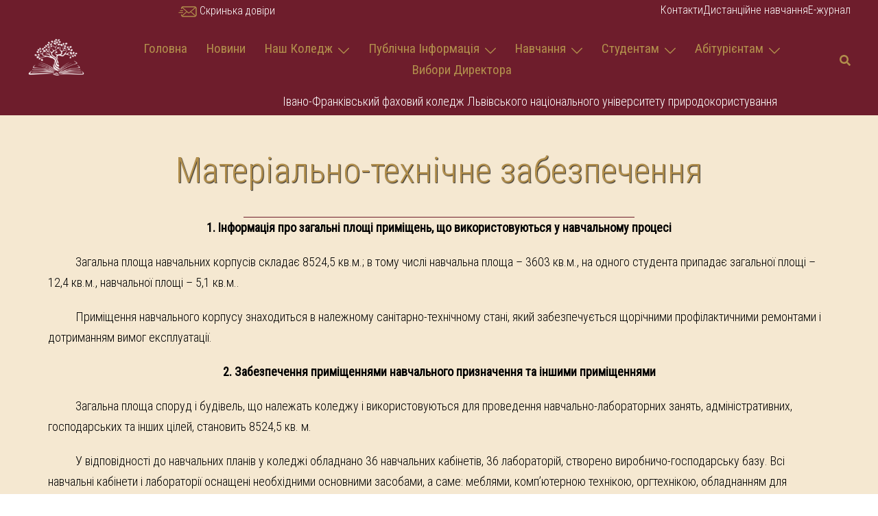

--- FILE ---
content_type: text/html; charset=UTF-8
request_url: https://fclnup.if.ua/materialno-tekhnichne-zabezpechennia/
body_size: 32108
content:
<!DOCTYPE html>
<html lang="uk">
<head>
<meta charset="UTF-8">
<meta name="viewport" content="width=device-width, initial-scale=1">
<link rel="profile" href="http://gmpg.org/xfn/11">
<link rel="pingback" href="https://fclnup.if.ua/xmlrpc.php">
<meta name='robots' content='index, follow, max-image-preview:large, max-snippet:-1, max-video-preview:-1' />
	<style>img:is([sizes="auto" i], [sizes^="auto," i]) { contain-intrinsic-size: 3000px 1500px }</style>
	
	
	<title>Матеріально- технічне забезпечення | Івано-Франківський фаховий коледж Львівського національного університету природокористування</title>
	<link rel="canonical" href="https://fclnup.if.ua/materialno-tekhnichne-zabezpechennia/" />
	<meta property="og:locale" content="uk_UA" />
	<meta property="og:type" content="article" />
	<meta property="og:title" content="Матеріально- технічне забезпечення | Івано-Франківський фаховий коледж Львівського національного університету природокористування" />
	<meta property="og:description" content="1. Інформація про загальні площі приміщень, що використовуються у навчальному процесі &nbsp; &nbsp; &nbsp; &nbsp; &nbsp; Загальна площа навчальних корпусів складає 8524,5 кв.м.; в тому числі навчальна площа – 3603 [&hellip;]" />
	<meta property="og:url" content="https://fclnup.if.ua/materialno-tekhnichne-zabezpechennia/" />
	<meta property="og:site_name" content="Івано-Франківський фаховий коледж Львівського національного університету природокористування" />
	<meta property="article:publisher" content="https://www.facebook.com/iffclnup" />
	<meta property="article:modified_time" content="2024-03-19T19:51:41+00:00" />
	<meta name="twitter:label1" content="Прибл. час читання" />
	<meta name="twitter:data1" content="6 хвилин" />
	<script type="application/ld+json" class="yoast-schema-graph">{"@context":"https://schema.org","@graph":[{"@type":"WebPage","@id":"https://fclnup.if.ua/materialno-tekhnichne-zabezpechennia/","url":"https://fclnup.if.ua/materialno-tekhnichne-zabezpechennia/","name":"Матеріально- технічне забезпечення | Івано-Франківський фаховий коледж Львівського національного університету природокористування","isPartOf":{"@id":"https://fclnup.if.ua/#website"},"datePublished":"2022-03-28T11:23:25+00:00","dateModified":"2024-03-19T19:51:41+00:00","breadcrumb":{"@id":"https://fclnup.if.ua/materialno-tekhnichne-zabezpechennia/#breadcrumb"},"inLanguage":"uk","potentialAction":[{"@type":"ReadAction","target":["https://fclnup.if.ua/materialno-tekhnichne-zabezpechennia/"]}]},{"@type":"BreadcrumbList","@id":"https://fclnup.if.ua/materialno-tekhnichne-zabezpechennia/#breadcrumb","itemListElement":[{"@type":"ListItem","position":1,"name":"Головна Сторінка","item":"https://fclnup.if.ua/"},{"@type":"ListItem","position":2,"name":"Матеріально- технічне забезпечення"}]},{"@type":"WebSite","@id":"https://fclnup.if.ua/#website","url":"https://fclnup.if.ua/","name":"Івано-Франківський фаховий коледж Львівського національного університету природокористування","description":"м. Івано-Франківськ, вул. Юності, 11","publisher":{"@id":"https://fclnup.if.ua/#organization"},"potentialAction":[{"@type":"SearchAction","target":{"@type":"EntryPoint","urlTemplate":"https://fclnup.if.ua/?s={search_term_string}"},"query-input":{"@type":"PropertyValueSpecification","valueRequired":true,"valueName":"search_term_string"}}],"inLanguage":"uk"},{"@type":"Organization","@id":"https://fclnup.if.ua/#organization","name":"Івано-Франківський фаховий коледж Львівського національного університету природокористування","url":"https://fclnup.if.ua/","logo":{"@type":"ImageObject","inLanguage":"uk","@id":"https://fclnup.if.ua/#/schema/logo/image/","url":"https://fclnup.if.ua/wp-content/uploads/2022/03/loho.png","contentUrl":"https://fclnup.if.ua/wp-content/uploads/2022/03/loho.png","width":182,"height":120,"caption":"Івано-Франківський фаховий коледж Львівського національного університету природокористування"},"image":{"@id":"https://fclnup.if.ua/#/schema/logo/image/"},"sameAs":["https://www.facebook.com/iffclnup","https://instagram.com/iffclnup","https://www.youtube.com/channel/UCyfyvKKAeB4Hu1UbZY5IXfg"]}]}</script>
	


<link rel='dns-prefetch' href='//fonts.googleapis.com' />
<link rel="alternate" type="application/rss+xml" title="Івано-Франківський фаховий коледж Львівського національного університету природокористування &raquo; стрічка" href="https://fclnup.if.ua/feed/" />
<link rel="alternate" type="application/rss+xml" title="Івано-Франківський фаховий коледж Львівського національного університету природокористування &raquo; Канал коментарів" href="https://fclnup.if.ua/comments/feed/" />
<script type="text/javascript">
/* <![CDATA[ */
window._wpemojiSettings = {"baseUrl":"https:\/\/s.w.org\/images\/core\/emoji\/16.0.1\/72x72\/","ext":".png","svgUrl":"https:\/\/s.w.org\/images\/core\/emoji\/16.0.1\/svg\/","svgExt":".svg","source":{"concatemoji":"https:\/\/fclnup.if.ua\/wp-includes\/js\/wp-emoji-release.min.js?ver=6.8.3"}};
/*! This file is auto-generated */
!function(s,n){var o,i,e;function c(e){try{var t={supportTests:e,timestamp:(new Date).valueOf()};sessionStorage.setItem(o,JSON.stringify(t))}catch(e){}}function p(e,t,n){e.clearRect(0,0,e.canvas.width,e.canvas.height),e.fillText(t,0,0);var t=new Uint32Array(e.getImageData(0,0,e.canvas.width,e.canvas.height).data),a=(e.clearRect(0,0,e.canvas.width,e.canvas.height),e.fillText(n,0,0),new Uint32Array(e.getImageData(0,0,e.canvas.width,e.canvas.height).data));return t.every(function(e,t){return e===a[t]})}function u(e,t){e.clearRect(0,0,e.canvas.width,e.canvas.height),e.fillText(t,0,0);for(var n=e.getImageData(16,16,1,1),a=0;a<n.data.length;a++)if(0!==n.data[a])return!1;return!0}function f(e,t,n,a){switch(t){case"flag":return n(e,"\ud83c\udff3\ufe0f\u200d\u26a7\ufe0f","\ud83c\udff3\ufe0f\u200b\u26a7\ufe0f")?!1:!n(e,"\ud83c\udde8\ud83c\uddf6","\ud83c\udde8\u200b\ud83c\uddf6")&&!n(e,"\ud83c\udff4\udb40\udc67\udb40\udc62\udb40\udc65\udb40\udc6e\udb40\udc67\udb40\udc7f","\ud83c\udff4\u200b\udb40\udc67\u200b\udb40\udc62\u200b\udb40\udc65\u200b\udb40\udc6e\u200b\udb40\udc67\u200b\udb40\udc7f");case"emoji":return!a(e,"\ud83e\udedf")}return!1}function g(e,t,n,a){var r="undefined"!=typeof WorkerGlobalScope&&self instanceof WorkerGlobalScope?new OffscreenCanvas(300,150):s.createElement("canvas"),o=r.getContext("2d",{willReadFrequently:!0}),i=(o.textBaseline="top",o.font="600 32px Arial",{});return e.forEach(function(e){i[e]=t(o,e,n,a)}),i}function t(e){var t=s.createElement("script");t.src=e,t.defer=!0,s.head.appendChild(t)}"undefined"!=typeof Promise&&(o="wpEmojiSettingsSupports",i=["flag","emoji"],n.supports={everything:!0,everythingExceptFlag:!0},e=new Promise(function(e){s.addEventListener("DOMContentLoaded",e,{once:!0})}),new Promise(function(t){var n=function(){try{var e=JSON.parse(sessionStorage.getItem(o));if("object"==typeof e&&"number"==typeof e.timestamp&&(new Date).valueOf()<e.timestamp+604800&&"object"==typeof e.supportTests)return e.supportTests}catch(e){}return null}();if(!n){if("undefined"!=typeof Worker&&"undefined"!=typeof OffscreenCanvas&&"undefined"!=typeof URL&&URL.createObjectURL&&"undefined"!=typeof Blob)try{var e="postMessage("+g.toString()+"("+[JSON.stringify(i),f.toString(),p.toString(),u.toString()].join(",")+"));",a=new Blob([e],{type:"text/javascript"}),r=new Worker(URL.createObjectURL(a),{name:"wpTestEmojiSupports"});return void(r.onmessage=function(e){c(n=e.data),r.terminate(),t(n)})}catch(e){}c(n=g(i,f,p,u))}t(n)}).then(function(e){for(var t in e)n.supports[t]=e[t],n.supports.everything=n.supports.everything&&n.supports[t],"flag"!==t&&(n.supports.everythingExceptFlag=n.supports.everythingExceptFlag&&n.supports[t]);n.supports.everythingExceptFlag=n.supports.everythingExceptFlag&&!n.supports.flag,n.DOMReady=!1,n.readyCallback=function(){n.DOMReady=!0}}).then(function(){return e}).then(function(){var e;n.supports.everything||(n.readyCallback(),(e=n.source||{}).concatemoji?t(e.concatemoji):e.wpemoji&&e.twemoji&&(t(e.twemoji),t(e.wpemoji)))}))}((window,document),window._wpemojiSettings);
/* ]]> */
</script>
<link rel='stylesheet' id='sydney-bootstrap-css' href='https://fclnup.if.ua/wp-content/themes/sydney/css/bootstrap/bootstrap.min.css?ver=1' type='text/css' media='all' />
<style id='wp-emoji-styles-inline-css' type='text/css'>

	img.wp-smiley, img.emoji {
		display: inline !important;
		border: none !important;
		box-shadow: none !important;
		height: 1em !important;
		width: 1em !important;
		margin: 0 0.07em !important;
		vertical-align: -0.1em !important;
		background: none !important;
		padding: 0 !important;
	}
</style>
<link rel='stylesheet' id='wp-block-library-css' href='https://fclnup.if.ua/wp-includes/css/dist/block-library/style.min.css?ver=6.8.3' type='text/css' media='all' />
<style id='classic-theme-styles-inline-css' type='text/css'>
/*! This file is auto-generated */
.wp-block-button__link{color:#fff;background-color:#32373c;border-radius:9999px;box-shadow:none;text-decoration:none;padding:calc(.667em + 2px) calc(1.333em + 2px);font-size:1.125em}.wp-block-file__button{background:#32373c;color:#fff;text-decoration:none}
</style>
<style id='pdfemb-pdf-embedder-viewer-style-inline-css' type='text/css'>
.wp-block-pdfemb-pdf-embedder-viewer{max-width:none}

</style>
<style id='global-styles-inline-css' type='text/css'>
:root{--wp--preset--aspect-ratio--square: 1;--wp--preset--aspect-ratio--4-3: 4/3;--wp--preset--aspect-ratio--3-4: 3/4;--wp--preset--aspect-ratio--3-2: 3/2;--wp--preset--aspect-ratio--2-3: 2/3;--wp--preset--aspect-ratio--16-9: 16/9;--wp--preset--aspect-ratio--9-16: 9/16;--wp--preset--color--black: #000000;--wp--preset--color--cyan-bluish-gray: #abb8c3;--wp--preset--color--white: #ffffff;--wp--preset--color--pale-pink: #f78da7;--wp--preset--color--vivid-red: #cf2e2e;--wp--preset--color--luminous-vivid-orange: #ff6900;--wp--preset--color--luminous-vivid-amber: #fcb900;--wp--preset--color--light-green-cyan: #7bdcb5;--wp--preset--color--vivid-green-cyan: #00d084;--wp--preset--color--pale-cyan-blue: #8ed1fc;--wp--preset--color--vivid-cyan-blue: #0693e3;--wp--preset--color--vivid-purple: #9b51e0;--wp--preset--gradient--vivid-cyan-blue-to-vivid-purple: linear-gradient(135deg,rgba(6,147,227,1) 0%,rgb(155,81,224) 100%);--wp--preset--gradient--light-green-cyan-to-vivid-green-cyan: linear-gradient(135deg,rgb(122,220,180) 0%,rgb(0,208,130) 100%);--wp--preset--gradient--luminous-vivid-amber-to-luminous-vivid-orange: linear-gradient(135deg,rgba(252,185,0,1) 0%,rgba(255,105,0,1) 100%);--wp--preset--gradient--luminous-vivid-orange-to-vivid-red: linear-gradient(135deg,rgba(255,105,0,1) 0%,rgb(207,46,46) 100%);--wp--preset--gradient--very-light-gray-to-cyan-bluish-gray: linear-gradient(135deg,rgb(238,238,238) 0%,rgb(169,184,195) 100%);--wp--preset--gradient--cool-to-warm-spectrum: linear-gradient(135deg,rgb(74,234,220) 0%,rgb(151,120,209) 20%,rgb(207,42,186) 40%,rgb(238,44,130) 60%,rgb(251,105,98) 80%,rgb(254,248,76) 100%);--wp--preset--gradient--blush-light-purple: linear-gradient(135deg,rgb(255,206,236) 0%,rgb(152,150,240) 100%);--wp--preset--gradient--blush-bordeaux: linear-gradient(135deg,rgb(254,205,165) 0%,rgb(254,45,45) 50%,rgb(107,0,62) 100%);--wp--preset--gradient--luminous-dusk: linear-gradient(135deg,rgb(255,203,112) 0%,rgb(199,81,192) 50%,rgb(65,88,208) 100%);--wp--preset--gradient--pale-ocean: linear-gradient(135deg,rgb(255,245,203) 0%,rgb(182,227,212) 50%,rgb(51,167,181) 100%);--wp--preset--gradient--electric-grass: linear-gradient(135deg,rgb(202,248,128) 0%,rgb(113,206,126) 100%);--wp--preset--gradient--midnight: linear-gradient(135deg,rgb(2,3,129) 0%,rgb(40,116,252) 100%);--wp--preset--font-size--small: 13px;--wp--preset--font-size--medium: 20px;--wp--preset--font-size--large: 36px;--wp--preset--font-size--x-large: 42px;--wp--preset--spacing--20: 0.44rem;--wp--preset--spacing--30: 0.67rem;--wp--preset--spacing--40: 1rem;--wp--preset--spacing--50: 1.5rem;--wp--preset--spacing--60: 2.25rem;--wp--preset--spacing--70: 3.38rem;--wp--preset--spacing--80: 5.06rem;--wp--preset--shadow--natural: 6px 6px 9px rgba(0, 0, 0, 0.2);--wp--preset--shadow--deep: 12px 12px 50px rgba(0, 0, 0, 0.4);--wp--preset--shadow--sharp: 6px 6px 0px rgba(0, 0, 0, 0.2);--wp--preset--shadow--outlined: 6px 6px 0px -3px rgba(255, 255, 255, 1), 6px 6px rgba(0, 0, 0, 1);--wp--preset--shadow--crisp: 6px 6px 0px rgba(0, 0, 0, 1);}:where(.is-layout-flex){gap: 0.5em;}:where(.is-layout-grid){gap: 0.5em;}body .is-layout-flex{display: flex;}.is-layout-flex{flex-wrap: wrap;align-items: center;}.is-layout-flex > :is(*, div){margin: 0;}body .is-layout-grid{display: grid;}.is-layout-grid > :is(*, div){margin: 0;}:where(.wp-block-columns.is-layout-flex){gap: 2em;}:where(.wp-block-columns.is-layout-grid){gap: 2em;}:where(.wp-block-post-template.is-layout-flex){gap: 1.25em;}:where(.wp-block-post-template.is-layout-grid){gap: 1.25em;}.has-black-color{color: var(--wp--preset--color--black) !important;}.has-cyan-bluish-gray-color{color: var(--wp--preset--color--cyan-bluish-gray) !important;}.has-white-color{color: var(--wp--preset--color--white) !important;}.has-pale-pink-color{color: var(--wp--preset--color--pale-pink) !important;}.has-vivid-red-color{color: var(--wp--preset--color--vivid-red) !important;}.has-luminous-vivid-orange-color{color: var(--wp--preset--color--luminous-vivid-orange) !important;}.has-luminous-vivid-amber-color{color: var(--wp--preset--color--luminous-vivid-amber) !important;}.has-light-green-cyan-color{color: var(--wp--preset--color--light-green-cyan) !important;}.has-vivid-green-cyan-color{color: var(--wp--preset--color--vivid-green-cyan) !important;}.has-pale-cyan-blue-color{color: var(--wp--preset--color--pale-cyan-blue) !important;}.has-vivid-cyan-blue-color{color: var(--wp--preset--color--vivid-cyan-blue) !important;}.has-vivid-purple-color{color: var(--wp--preset--color--vivid-purple) !important;}.has-black-background-color{background-color: var(--wp--preset--color--black) !important;}.has-cyan-bluish-gray-background-color{background-color: var(--wp--preset--color--cyan-bluish-gray) !important;}.has-white-background-color{background-color: var(--wp--preset--color--white) !important;}.has-pale-pink-background-color{background-color: var(--wp--preset--color--pale-pink) !important;}.has-vivid-red-background-color{background-color: var(--wp--preset--color--vivid-red) !important;}.has-luminous-vivid-orange-background-color{background-color: var(--wp--preset--color--luminous-vivid-orange) !important;}.has-luminous-vivid-amber-background-color{background-color: var(--wp--preset--color--luminous-vivid-amber) !important;}.has-light-green-cyan-background-color{background-color: var(--wp--preset--color--light-green-cyan) !important;}.has-vivid-green-cyan-background-color{background-color: var(--wp--preset--color--vivid-green-cyan) !important;}.has-pale-cyan-blue-background-color{background-color: var(--wp--preset--color--pale-cyan-blue) !important;}.has-vivid-cyan-blue-background-color{background-color: var(--wp--preset--color--vivid-cyan-blue) !important;}.has-vivid-purple-background-color{background-color: var(--wp--preset--color--vivid-purple) !important;}.has-black-border-color{border-color: var(--wp--preset--color--black) !important;}.has-cyan-bluish-gray-border-color{border-color: var(--wp--preset--color--cyan-bluish-gray) !important;}.has-white-border-color{border-color: var(--wp--preset--color--white) !important;}.has-pale-pink-border-color{border-color: var(--wp--preset--color--pale-pink) !important;}.has-vivid-red-border-color{border-color: var(--wp--preset--color--vivid-red) !important;}.has-luminous-vivid-orange-border-color{border-color: var(--wp--preset--color--luminous-vivid-orange) !important;}.has-luminous-vivid-amber-border-color{border-color: var(--wp--preset--color--luminous-vivid-amber) !important;}.has-light-green-cyan-border-color{border-color: var(--wp--preset--color--light-green-cyan) !important;}.has-vivid-green-cyan-border-color{border-color: var(--wp--preset--color--vivid-green-cyan) !important;}.has-pale-cyan-blue-border-color{border-color: var(--wp--preset--color--pale-cyan-blue) !important;}.has-vivid-cyan-blue-border-color{border-color: var(--wp--preset--color--vivid-cyan-blue) !important;}.has-vivid-purple-border-color{border-color: var(--wp--preset--color--vivid-purple) !important;}.has-vivid-cyan-blue-to-vivid-purple-gradient-background{background: var(--wp--preset--gradient--vivid-cyan-blue-to-vivid-purple) !important;}.has-light-green-cyan-to-vivid-green-cyan-gradient-background{background: var(--wp--preset--gradient--light-green-cyan-to-vivid-green-cyan) !important;}.has-luminous-vivid-amber-to-luminous-vivid-orange-gradient-background{background: var(--wp--preset--gradient--luminous-vivid-amber-to-luminous-vivid-orange) !important;}.has-luminous-vivid-orange-to-vivid-red-gradient-background{background: var(--wp--preset--gradient--luminous-vivid-orange-to-vivid-red) !important;}.has-very-light-gray-to-cyan-bluish-gray-gradient-background{background: var(--wp--preset--gradient--very-light-gray-to-cyan-bluish-gray) !important;}.has-cool-to-warm-spectrum-gradient-background{background: var(--wp--preset--gradient--cool-to-warm-spectrum) !important;}.has-blush-light-purple-gradient-background{background: var(--wp--preset--gradient--blush-light-purple) !important;}.has-blush-bordeaux-gradient-background{background: var(--wp--preset--gradient--blush-bordeaux) !important;}.has-luminous-dusk-gradient-background{background: var(--wp--preset--gradient--luminous-dusk) !important;}.has-pale-ocean-gradient-background{background: var(--wp--preset--gradient--pale-ocean) !important;}.has-electric-grass-gradient-background{background: var(--wp--preset--gradient--electric-grass) !important;}.has-midnight-gradient-background{background: var(--wp--preset--gradient--midnight) !important;}.has-small-font-size{font-size: var(--wp--preset--font-size--small) !important;}.has-medium-font-size{font-size: var(--wp--preset--font-size--medium) !important;}.has-large-font-size{font-size: var(--wp--preset--font-size--large) !important;}.has-x-large-font-size{font-size: var(--wp--preset--font-size--x-large) !important;}
:where(.wp-block-post-template.is-layout-flex){gap: 1.25em;}:where(.wp-block-post-template.is-layout-grid){gap: 1.25em;}
:where(.wp-block-columns.is-layout-flex){gap: 2em;}:where(.wp-block-columns.is-layout-grid){gap: 2em;}
:root :where(.wp-block-pullquote){font-size: 1.5em;line-height: 1.6;}
</style>
<link rel='stylesheet' id='siteorigin-panels-front-css' href='https://fclnup.if.ua/wp-content/plugins/siteorigin-panels/css/front-flex.min.css?ver=2.29.16' type='text/css' media='all' />
<link rel='stylesheet' id='sow-headline-default-2b02afdf0ee2-495-css' href='https://fclnup.if.ua/wp-content/uploads/siteorigin-widgets/sow-headline-default-2b02afdf0ee2-495.css?ver=6.8.3' type='text/css' media='all' />
<link rel='stylesheet' id='vlp-public-css' href='https://fclnup.if.ua/wp-content/plugins/visual-link-preview/dist/public.css?ver=2.2.6' type='text/css' media='all' />
<link rel='stylesheet' id='simplelightbox-0-css' href='https://fclnup.if.ua/wp-content/plugins/nextgen-gallery/static/Lightbox/simplelightbox/simple-lightbox.css?ver=3.59.10' type='text/css' media='all' />
<link rel='stylesheet' id='sydney-google-fonts-css' href='//fonts.googleapis.com/css?family=Roboto+Condensed%3A300%7CRoboto+Condensed%3Aregular%7CRoboto+Condensed%3A300&#038;subset=latin&#038;display=swap' type='text/css' media='all' />
<link rel='stylesheet' id='sydney-style-css' href='https://fclnup.if.ua/wp-content/themes/sydney/style.css?ver=20220307' type='text/css' media='all' />
<style id='sydney-style-inline-css' type='text/css'>
.woocommerce ul.products li.product{text-align:center;}html{scroll-behavior:smooth;}.header-image{background-size:cover;}.header-image{height:50px;}.sydney_contact_info_widget span{fill:#d65050;}.go-top:hover svg{stroke:#d65050;}.site-header.float-header{background-color:rgba(0,0,0,0.9);}@media only screen and (max-width:1024px){.site-header{background-color:#000000;}}#mainnav ul li a,#mainnav ul li::before{color:#ffffff}#mainnav .sub-menu li a{color:#ffffff}#mainnav .sub-menu li a{background:#1c1c1c}.text-slider .maintitle,.text-slider .subtitle{color:#ffffff}body{color:#000000}#secondary{background-color:#ffffff}#secondary,#secondary a{color:#767676}.btn-menu .sydney-svg-icon{fill:#ffffff}#mainnav ul li a:hover,.main-header #mainnav .menu > li > a:hover{color:#ffffff}.overlay{background-color:#000000}.page-wrap{padding-top:10px;}.page-wrap{padding-bottom:10px;}@media only screen and (max-width:1025px){.mobile-slide{display:block;}.slide-item{background-image:none !important;}.header-slider{}.slide-item{height:auto !important;}.slide-inner{min-height:initial;}}.go-top.show{border-radius:2px;bottom:10px;}.go-top.position-right{right:20px;}.go-top.position-left{left:20px;}.go-top{background-color:#bfa288;}.go-top:hover{background-color:;}.go-top{color:;}.go-top svg{stroke:;}.go-top:hover{color:#6e1d2c;}.go-top:hover svg{stroke:#6e1d2c;}.go-top .sydney-svg-icon,.go-top .sydney-svg-icon svg{width:16px;height:16px;}.go-top{padding:16px;}.site-info{border-top:0;}.footer-widgets-grid{gap:0;}@media (min-width:992px){.footer-widgets-grid{padding-top:20px;padding-bottom:20px;}}@media (min-width:576px) and (max-width:991px){.footer-widgets-grid{padding-top:28px;padding-bottom:28px;}}@media (max-width:575px){.footer-widgets-grid{padding-top:19px;padding-bottom:19px;}}@media (min-width:992px){.sidebar-column .widget .widget-title{font-size:0;}}@media (min-width:576px) and (max-width:991px){.sidebar-column .widget .widget-title{font-size:0;}}@media (max-width:575px){.sidebar-column .widget .widget-title{font-size:0;}}.footer-widgets{background-color:#ddbf7a;}.sidebar-column .widget .widget-title{color:;}.sidebar-column .widget{color:#ffffff;}.sidebar-column .widget a{color:#ffffff;}.sidebar-column .widget a:hover{color:;}.site-footer{background-color:#6e1d2c;}.site-info,.site-info a{color:#ffffff;}.site-info .sydney-svg-icon svg{fill:#ffffff;}.site-info{padding-top:3px;padding-bottom:3px;}@media (min-width:992px){button,.roll-button,a.button,.wp-block-button__link,input[type="button"],input[type="reset"],input[type="submit"]{padding-top:12px;padding-bottom:12px;}}@media (min-width:576px) and (max-width:991px){button,.roll-button,a.button,.wp-block-button__link,input[type="button"],input[type="reset"],input[type="submit"]{padding-top:12px;padding-bottom:12px;}}@media (max-width:575px){button,.roll-button,a.button,.wp-block-button__link,input[type="button"],input[type="reset"],input[type="submit"]{padding-top:12px;padding-bottom:12px;}}@media (min-width:992px){button,.roll-button,a.button,.wp-block-button__link,input[type="button"],input[type="reset"],input[type="submit"]{padding-left:35px;padding-right:35px;}}@media (min-width:576px) and (max-width:991px){button,.roll-button,a.button,.wp-block-button__link,input[type="button"],input[type="reset"],input[type="submit"]{padding-left:35px;padding-right:35px;}}@media (max-width:575px){button,.roll-button,a.button,.wp-block-button__link,input[type="button"],input[type="reset"],input[type="submit"]{padding-left:35px;padding-right:35px;}}button,.roll-button,a.button,.wp-block-button__link,input[type="button"],input[type="reset"],input[type="submit"]{border-radius:0;}@media (min-width:992px){button,.roll-button,a.button,.wp-block-button__link,input[type="button"],input[type="reset"],input[type="submit"]{font-size:13px;}}@media (min-width:576px) and (max-width:991px){button,.roll-button,a.button,.wp-block-button__link,input[type="button"],input[type="reset"],input[type="submit"]{font-size:14px;}}@media (max-width:575px){button,.roll-button,a.button,.wp-block-button__link,input[type="button"],input[type="reset"],input[type="submit"]{font-size:14px;}}button,.roll-button,a.button,.wp-block-button__link,input[type="button"],input[type="reset"],input[type="submit"]{text-transform:uppercase;}button,div.wpforms-container-full .wpforms-form input[type=submit],div.wpforms-container-full .wpforms-form button[type=submit],div.wpforms-container-full .wpforms-form .wpforms-page-button,.roll-button,a.button,.wp-block-button__link,input[type="button"],input[type="reset"],input[type="submit"]{background-color:;}button:hover,div.wpforms-container-full .wpforms-form input[type=submit]:hover,div.wpforms-container-full .wpforms-form button[type=submit]:hover,div.wpforms-container-full .wpforms-form .wpforms-page-button:hover,.roll-button:hover,a.button:hover,.wp-block-button__link:hover,input[type="button"]:hover,input[type="reset"]:hover,input[type="submit"]:hover{background-color:;}button,div.wpforms-container-full .wpforms-form input[type=submit],div.wpforms-container-full .wpforms-form button[type=submit],div.wpforms-container-full .wpforms-form .wpforms-page-button,.checkout-button.button,a.button,.wp-block-button__link,input[type="button"],input[type="reset"],input[type="submit"]{color:;}button:hover,div.wpforms-container-full .wpforms-form input[type=submit]:hover,div.wpforms-container-full .wpforms-form button[type=submit]:hover,div.wpforms-container-full .wpforms-form .wpforms-page-button:hover,.roll-button:hover,a.button:hover,.wp-block-button__link:hover,input[type="button"]:hover,input[type="reset"]:hover,input[type="submit"]:hover{color:;}.is-style-outline .wp-block-button__link,div.wpforms-container-full .wpforms-form input[type=submit],div.wpforms-container-full .wpforms-form button[type=submit],div.wpforms-container-full .wpforms-form .wpforms-page-button,.roll-button,.wp-block-button__link.is-style-outline,button,a.button,.wp-block-button__link,input[type="button"],input[type="reset"],input[type="submit"]{border-color:;}button:hover,div.wpforms-container-full .wpforms-form input[type=submit]:hover,div.wpforms-container-full .wpforms-form button[type=submit]:hover,div.wpforms-container-full .wpforms-form .wpforms-page-button:hover,.roll-button:hover,a.button:hover,.wp-block-button__link:hover,input[type="button"]:hover,input[type="reset"]:hover,input[type="submit"]:hover{border-color:;}.posts-layout .list-image{width:38%;}.posts-layout .list-content{width:62%;}.content-area:not(.layout4):not(.layout6) .posts-layout .entry-thumb{margin:0 0 32px 0;}.layout4 .entry-thumb,.layout6 .entry-thumb{margin:0 32px 0 0;}.layout6 article:nth-of-type(even) .list-image .entry-thumb{margin:0 0 0 32px;}.posts-layout .entry-header{margin-bottom:20px;}.posts-layout .entry-meta.below-excerpt{margin:15px 0 0;}.posts-layout .entry-meta.above-title{margin:0 0 15px;}.single .entry-header .entry-title{color:;}.single .entry-header .entry-meta,.single .entry-header .entry-meta a{color:;}@media (min-width:992px){.single .entry-meta{font-size:13px;}}@media (min-width:576px) and (max-width:991px){.single .entry-meta{font-size:12px;}}@media (max-width:575px){.single .entry-meta{font-size:12px;}}@media (min-width:992px){.single .entry-header .entry-title{font-size:46px;}}@media (min-width:576px) and (max-width:991px){.single .entry-header .entry-title{font-size:32px;}}@media (max-width:575px){.single .entry-header .entry-title{font-size:32px;}}.posts-layout .entry-post{color:#233452;}.posts-layout .entry-title a{color:#00102E;}.posts-layout .author,.posts-layout .entry-meta a{color:#737C8C;}@media (min-width:992px){.posts-layout .entry-post{font-size:16px;}}@media (min-width:576px) and (max-width:991px){.posts-layout .entry-post{font-size:16px;}}@media (max-width:575px){.posts-layout .entry-post{font-size:16px;}}@media (min-width:992px){.posts-layout .entry-meta{font-size:12px;}}@media (min-width:576px) and (max-width:991px){.posts-layout .entry-meta{font-size:12px;}}@media (max-width:575px){.posts-layout .entry-meta{font-size:12px;}}@media (min-width:992px){.posts-layout .entry-title{font-size:32px;}}@media (min-width:576px) and (max-width:991px){.posts-layout .entry-title{font-size:32px;}}@media (max-width:575px){.posts-layout .entry-title{font-size:32px;}}.single-post .entry-header{text-align:center;}.single-post .entry-header .entry-meta{-webkit-box-pack:center;-ms-flex-pack:center;justify-content:center;}.single .entry-header{margin-bottom:0;}.single .entry-thumb{margin-bottom:0;}.single .entry-meta-above{margin-bottom:3px;}.single .entry-meta-below{margin-top:3px;}@media (min-width:992px){.custom-logo-link img{max-width:90px;}}@media (min-width:576px) and (max-width:991px){.custom-logo-link img{max-width:60px;}}@media (max-width:575px){.custom-logo-link img{max-width:70px;}}.main-header,.bottom-header-row{border-bottom:0 solid rgba(255,255,255,0.1);}.header_layout_3,.header_layout_4,.header_layout_5{border-bottom:1px solid rgba(255,255,255,0.1);}.main-header,.header-search-form{background-color:#6e1d2c;}.main-header .site-title a,.main-header .site-description,.main-header #mainnav .menu > li > a,.main-header .header-contact a{color:#b18e4c;}.main-header .sydney-svg-icon svg,.main-header .dropdown-symbol .sydney-svg-icon svg{fill:#b18e4c;}.bottom-header-row{background-color:;}.bottom-header-row,.bottom-header-row .header-contact a,.bottom-header-row #mainnav .menu > li > a{color:;}.bottom-header-row #mainnav .menu > li > a:hover{color:;}.bottom-header-row .header-item svg,.dropdown-symbol .sydney-svg-icon svg{fill:;}.main-header .main-header-inner,.main-header .top-header-row{padding-top:0;padding-bottom:0;}.bottom-header-inner{padding-top:15px;padding-bottom:15px;}.bottom-header-row #mainnav ul ul li,.main-header #mainnav ul ul li{background-color:#6e1d2c;}.bottom-header-row #mainnav ul ul li a,.bottom-header-row #mainnav ul ul li:hover a,.main-header #mainnav ul ul li:hover a,.main-header #mainnav ul ul li a{color:#b18e4c;}.bottom-header-row #mainnav ul ul li svg,.main-header #mainnav ul ul li svg{fill:#b18e4c;}.main-header-cart .count-number{color:;}.main-header-cart .widget_shopping_cart .widgettitle:after,.main-header-cart .widget_shopping_cart .woocommerce-mini-cart__buttons:before{background-color:rgba(33,33,33,0.9);}.sydney-offcanvas-menu .mainnav ul li{text-align:left;}.sydney-offcanvas-menu .mainnav ul li{padding-top:5px;border-bottom:1px solid rgba(238,238,238,0.14);}.sydney-offcanvas-menu .mainnav a{padding:2px 0;}#masthead-mobile{background-color:;}#masthead-mobile .site-description,#masthead-mobile a:not(.button){color:;}#masthead-mobile svg{fill:;}.mobile-header{padding-top:12px;padding-bottom:12px;}.sydney-offcanvas-menu{background-color:#b18e4c;}.sydney-offcanvas-menu,.sydney-offcanvas-menu #mainnav a:not(.button),.sydney-offcanvas-menu a:not(.button){color:;}.sydney-offcanvas-menu svg,.sydney-offcanvas-menu .dropdown-symbol .sydney-svg-icon svg{fill:;}@media (min-width:992px){.site-logo{max-height:90px;}}@media (min-width:576px) and (max-width:991px){.site-logo{max-height:60px;}}@media (max-width:575px){.site-logo{max-height:70px;}}.site-title a,.site-title a:visited,.main-header .site-title a,.main-header .site-title a:visited{color:}.site-description,.main-header .site-description{color:}@media (min-width:992px){.site-title{font-size:31px;}}@media (min-width:576px) and (max-width:991px){.site-title{font-size:24px;}}@media (max-width:575px){.site-title{font-size:20px;}}@media (min-width:992px){.site-description{font-size:16px;}}@media (min-width:576px) and (max-width:991px){.site-description{font-size:16px;}}@media (max-width:575px){.site-description{font-size:16px;}}body{font-family:Roboto Condensed,sans-serif;font-weight:300;}h1,h2,h3,h4,h5,h6,.site-title{font-family:Roboto Condensed,sans-serif;font-weight:300;}#mainnav > div > ul > li > a{font-family:Roboto Condensed,sans-serif;font-weight:regular;}#mainnav > div > ul > li > a{text-transform:capitalize;}@media (min-width:992px){#mainnav > div > ul > li > a{font-size:19px;}}@media (min-width:576px) and (max-width:991px){#mainnav > div > ul > li > a{font-size:14px;}}@media (max-width:575px){#mainnav > div > ul > li > a{font-size:14px;}}h1,h2,h3,h4,h5,h6,.site-title{text-decoration:;text-transform:;font-style:;line-height:1.2;letter-spacing:px;}@media (min-width:992px){h1:not(.site-title){font-size:52px;}}@media (min-width:576px) and (max-width:991px){h1:not(.site-title){font-size:42px;}}@media (max-width:575px){h1:not(.site-title){font-size:32px;}}@media (min-width:992px){h2{font-size:42px;}}@media (min-width:576px) and (max-width:991px){h2{font-size:32px;}}@media (max-width:575px){h2{font-size:24px;}}@media (min-width:992px){h3{font-size:26px;}}@media (min-width:576px) and (max-width:991px){h3{font-size:24px;}}@media (max-width:575px){h3{font-size:20px;}}@media (min-width:992px){h4{font-size:22px;}}@media (min-width:576px) and (max-width:991px){h4{font-size:18px;}}@media (max-width:575px){h4{font-size:16px;}}@media (min-width:992px){h5{font-size:20px;}}@media (min-width:576px) and (max-width:991px){h5{font-size:16px;}}@media (max-width:575px){h5{font-size:16px;}}@media (min-width:992px){h6{font-size:18px;}}@media (min-width:576px) and (max-width:991px){h6{font-size:16px;}}@media (max-width:575px){h6{font-size:16px;}}p,.posts-layout .entry-post{text-decoration:}body,.posts-layout .entry-post{text-transform:;font-style:;line-height:1.68;letter-spacing:px;}@media (min-width:992px){body,.posts-layout .entry-post{font-size:18px;}}@media (min-width:576px) and (max-width:991px){body,.posts-layout .entry-post{font-size:16px;}}@media (max-width:575px){body,.posts-layout .entry-post{font-size:16px;}}@media (min-width:992px){.woocommerce div.product .product-gallery-summary .entry-title{font-size:32px;}}@media (min-width:576px) and (max-width:991px){.woocommerce div.product .product-gallery-summary .entry-title{font-size:32px;}}@media (max-width:575px){.woocommerce div.product .product-gallery-summary .entry-title{font-size:32px;}}@media (min-width:992px){.woocommerce div.product .product-gallery-summary .price .amount{font-size:24px;}}@media (min-width:576px) and (max-width:991px){.woocommerce div.product .product-gallery-summary .price .amount{font-size:24px;}}@media (max-width:575px){.woocommerce div.product .product-gallery-summary .price .amount{font-size:24px;}}.woocommerce ul.products li.product .col-md-7 > *,.woocommerce ul.products li.product .col-md-8 > *,.woocommerce ul.products li.product > *{margin-bottom:12px;}.wc-block-grid__product-onsale,span.onsale{border-radius:0;top:20px!important;left:20px!important;}.wc-block-grid__product-onsale,.products span.onsale{left:auto!important;right:20px;}.wc-block-grid__product-onsale,span.onsale{color:;}.wc-block-grid__product-onsale,span.onsale{background-color:;}ul.wc-block-grid__products li.wc-block-grid__product .wc-block-grid__product-title,ul.wc-block-grid__products li.wc-block-grid__product .woocommerce-loop-product__title,ul.wc-block-grid__products li.product .wc-block-grid__product-title,ul.wc-block-grid__products li.product .woocommerce-loop-product__title,ul.products li.wc-block-grid__product .wc-block-grid__product-title,ul.products li.wc-block-grid__product .woocommerce-loop-product__title,ul.products li.product .wc-block-grid__product-title,ul.products li.product .woocommerce-loop-product__title,ul.products li.product .woocommerce-loop-category__title,.woocommerce-loop-product__title .botiga-wc-loop-product__title{color:;}a.wc-forward:not(.checkout-button){color:;}a.wc-forward:not(.checkout-button):hover{color:;}.woocommerce-pagination li .page-numbers:hover{color:;}.woocommerce-sorting-wrapper{border-color:rgba(33,33,33,0.9);}ul.products li.product-category .woocommerce-loop-category__title{text-align:center;}ul.products li.product-category > a,ul.products li.product-category > a > img{border-radius:0;}.entry-content a:not(.button){color:;}.entry-content a:not(.button):hover{color:;}h1{color:#b18e4c;}h2{color:#b18e4c;}h3{color:#b18e4c;}h4{color:#b18e4c;}h5{color:;}h6{color:;}div.wpforms-container-full .wpforms-form input[type=date],div.wpforms-container-full .wpforms-form input[type=datetime],div.wpforms-container-full .wpforms-form input[type=datetime-local],div.wpforms-container-full .wpforms-form input[type=email],div.wpforms-container-full .wpforms-form input[type=month],div.wpforms-container-full .wpforms-form input[type=number],div.wpforms-container-full .wpforms-form input[type=password],div.wpforms-container-full .wpforms-form input[type=range],div.wpforms-container-full .wpforms-form input[type=search],div.wpforms-container-full .wpforms-form input[type=tel],div.wpforms-container-full .wpforms-form input[type=text],div.wpforms-container-full .wpforms-form input[type=time],div.wpforms-container-full .wpforms-form input[type=url],div.wpforms-container-full .wpforms-form input[type=week],div.wpforms-container-full .wpforms-form select,div.wpforms-container-full .wpforms-form textarea,input[type="text"],input[type="email"],input[type="url"],input[type="password"],input[type="search"],input[type="number"],input[type="tel"],input[type="range"],input[type="date"],input[type="month"],input[type="week"],input[type="time"],input[type="datetime"],input[type="datetime-local"],input[type="color"],textarea,select,.woocommerce .select2-container .select2-selection--single,.woocommerce-page .select2-container .select2-selection--single,input[type="text"]:focus,input[type="email"]:focus,input[type="url"]:focus,input[type="password"]:focus,input[type="search"]:focus,input[type="number"]:focus,input[type="tel"]:focus,input[type="range"]:focus,input[type="date"]:focus,input[type="month"]:focus,input[type="week"]:focus,input[type="time"]:focus,input[type="datetime"]:focus,input[type="datetime-local"]:focus,input[type="color"]:focus,textarea:focus,select:focus,.woocommerce .select2-container .select2-selection--single:focus,.woocommerce-page .select2-container .select2-selection--single:focus,.select2-container--default .select2-selection--single .select2-selection__rendered,.wp-block-search .wp-block-search__input,.wp-block-search .wp-block-search__input:focus{color:#383838;}div.wpforms-container-full .wpforms-form input[type=date],div.wpforms-container-full .wpforms-form input[type=datetime],div.wpforms-container-full .wpforms-form input[type=datetime-local],div.wpforms-container-full .wpforms-form input[type=email],div.wpforms-container-full .wpforms-form input[type=month],div.wpforms-container-full .wpforms-form input[type=number],div.wpforms-container-full .wpforms-form input[type=password],div.wpforms-container-full .wpforms-form input[type=range],div.wpforms-container-full .wpforms-form input[type=search],div.wpforms-container-full .wpforms-form input[type=tel],div.wpforms-container-full .wpforms-form input[type=text],div.wpforms-container-full .wpforms-form input[type=time],div.wpforms-container-full .wpforms-form input[type=url],div.wpforms-container-full .wpforms-form input[type=week],div.wpforms-container-full .wpforms-form select,div.wpforms-container-full .wpforms-form textarea,input[type="text"],input[type="email"],input[type="url"],input[type="password"],input[type="search"],input[type="number"],input[type="tel"],input[type="range"],input[type="date"],input[type="month"],input[type="week"],input[type="time"],input[type="datetime"],input[type="datetime-local"],input[type="color"],textarea,select,.woocommerce .select2-container .select2-selection--single,.woocommerce-page .select2-container .select2-selection--single,.woocommerce-cart .woocommerce-cart-form .actions .coupon input[type="text"]{background-color:;}div.wpforms-container-full .wpforms-form input[type=date],div.wpforms-container-full .wpforms-form input[type=datetime],div.wpforms-container-full .wpforms-form input[type=datetime-local],div.wpforms-container-full .wpforms-form input[type=email],div.wpforms-container-full .wpforms-form input[type=month],div.wpforms-container-full .wpforms-form input[type=number],div.wpforms-container-full .wpforms-form input[type=password],div.wpforms-container-full .wpforms-form input[type=range],div.wpforms-container-full .wpforms-form input[type=search],div.wpforms-container-full .wpforms-form input[type=tel],div.wpforms-container-full .wpforms-form input[type=text],div.wpforms-container-full .wpforms-form input[type=time],div.wpforms-container-full .wpforms-form input[type=url],div.wpforms-container-full .wpforms-form input[type=week],div.wpforms-container-full .wpforms-form select,div.wpforms-container-full .wpforms-form textarea,input[type="text"],input[type="email"],input[type="url"],input[type="password"],input[type="search"],input[type="number"],input[type="tel"],input[type="range"],input[type="date"],input[type="month"],input[type="week"],input[type="time"],input[type="datetime"],input[type="datetime-local"],input[type="color"],textarea,select,.woocommerce .select2-container .select2-selection--single,.woocommerce-page .select2-container .select2-selection--single,.woocommerce-account fieldset,.woocommerce-account .woocommerce-form-login,.woocommerce-account .woocommerce-form-register,.woocommerce-cart .woocommerce-cart-form .actions .coupon input[type="text"],.wp-block-search .wp-block-search__input{border-color:;}input::placeholder{color:;opacity:1;}input:-ms-input-placeholder{color:;}input::-ms-input-placeholder{color:;}
</style>
<!--[if lte IE 9]>
<link rel='stylesheet' id='sydney-ie9-css' href='https://fclnup.if.ua/wp-content/themes/sydney/css/ie9.css?ver=6.8.3' type='text/css' media='all' />
<![endif]-->
<link rel='stylesheet' id='sydney-font-awesome-v5-css' href='https://fclnup.if.ua/wp-content/themes/sydney/fonts/font-awesome-v5/all.min.css?ver=6.8.3' type='text/css' media='all' />
<script type="text/javascript" src="https://fclnup.if.ua/wp-includes/js/jquery/jquery.min.js?ver=3.7.1" id="jquery-core-js"></script>
<script type="text/javascript" src="https://fclnup.if.ua/wp-includes/js/jquery/jquery-migrate.min.js?ver=3.4.1" id="jquery-migrate-js"></script>
<script type="text/javascript" id="photocrati_ajax-js-extra">
/* <![CDATA[ */
var photocrati_ajax = {"url":"https:\/\/fclnup.if.ua\/index.php?photocrati_ajax=1","rest_url":"https:\/\/fclnup.if.ua\/wp-json\/","wp_home_url":"https:\/\/fclnup.if.ua","wp_site_url":"https:\/\/fclnup.if.ua","wp_root_url":"https:\/\/fclnup.if.ua","wp_plugins_url":"https:\/\/fclnup.if.ua\/wp-content\/plugins","wp_content_url":"https:\/\/fclnup.if.ua\/wp-content","wp_includes_url":"https:\/\/fclnup.if.ua\/wp-includes\/","ngg_param_slug":"nggallery","rest_nonce":"d9e7359bb0"};
/* ]]> */
</script>
<script type="text/javascript" src="https://fclnup.if.ua/wp-content/plugins/nextgen-gallery/static/Legacy/ajax.min.js?ver=3.59.10" id="photocrati_ajax-js"></script>
<link rel="https://api.w.org/" href="https://fclnup.if.ua/wp-json/" /><link rel="alternate" title="JSON" type="application/json" href="https://fclnup.if.ua/wp-json/wp/v2/pages/495" /><link rel="EditURI" type="application/rsd+xml" title="RSD" href="https://fclnup.if.ua/xmlrpc.php?rsd" />
<meta name="generator" content="WordPress 6.8.3" />
<link rel='shortlink' href='https://fclnup.if.ua/?p=495' />
<link rel="alternate" title="oEmbed (JSON)" type="application/json+oembed" href="https://fclnup.if.ua/wp-json/oembed/1.0/embed?url=https%3A%2F%2Ffclnup.if.ua%2Fmaterialno-tekhnichne-zabezpechennia%2F" />
<link rel="alternate" title="oEmbed (XML)" type="text/xml+oembed" href="https://fclnup.if.ua/wp-json/oembed/1.0/embed?url=https%3A%2F%2Ffclnup.if.ua%2Fmaterialno-tekhnichne-zabezpechennia%2F&#038;format=xml" />
<link rel="preconnect" href="//fonts.googleapis.com"><link rel="preconnect" href="https://fonts.gstatic.com" crossorigin><style type="text/css" id="custom-background-css">
body.custom-background { background-image: url("https://fclnup.if.ua/wp-content/uploads/2024/12/Bez-nazvy-2.png"); background-position: left top; background-size: auto; background-repeat: repeat; background-attachment: scroll; }
</style>
	<style media="all" id="siteorigin-panels-layouts-head">/* Layout 495 */ #pgc-495-0-0 { width:100%;width:calc(100% - ( 0 * 30px ) ) } #pl-495 .so-panel , #pl-495 .so-panel:last-of-type { margin-bottom:0px } #pg-495-0> .panel-row-style { padding:5px } #pg-495-0.panel-has-style > .panel-row-style, #pg-495-0.panel-no-style { -webkit-align-items:flex-start;align-items:flex-start } @media (max-width:780px){ #pg-495-0.panel-no-style, #pg-495-0.panel-has-style > .panel-row-style, #pg-495-0 { -webkit-flex-direction:column;-ms-flex-direction:column;flex-direction:column } #pg-495-0 > .panel-grid-cell , #pg-495-0 > .panel-row-style > .panel-grid-cell { width:100%;margin-right:0 } #pl-495 .panel-grid-cell { padding:0 } #pl-495 .panel-grid .panel-grid-cell-empty { display:none } #pl-495 .panel-grid .panel-grid-cell-mobile-last { margin-bottom:0px }  } </style><link rel="icon" href="https://fclnup.if.ua/wp-content/uploads/2024/12/cropped-loho-32x32.png" sizes="32x32" />
<link rel="icon" href="https://fclnup.if.ua/wp-content/uploads/2024/12/cropped-loho-192x192.png" sizes="192x192" />
<link rel="apple-touch-icon" href="https://fclnup.if.ua/wp-content/uploads/2024/12/cropped-loho-180x180.png" />
<meta name="msapplication-TileImage" content="https://fclnup.if.ua/wp-content/uploads/2024/12/cropped-loho-270x270.png" />
		<style type="text/css" id="wp-custom-css">
			
		</style>
		<link rel="stylesheet" href="/animation/fm.revealator.jquery.css">
<link rel="stylesheet" href="/animation/anim.css">
<script src="/animation/jquery-1.11.3.min.js"></script>
<script src="/animation/fm.revealator.jquery.js"></script>
</head>
<body class="wp-singular page-template page-template-page-templates page-template-page_fullwidth page-template-page-templatespage_fullwidth-php page page-id-495 custom-background wp-theme-sydney siteorigin-panels siteorigin-panels-before-js group-blog menu-inline" >
<span id="toptarget"></span>
	<div class="preloader">
	    <div class="spinner">
	        <div class="pre-bounce1"></div>
	        <div class="pre-bounce2"></div>
	    </div>
	</div>
	<div id="page" class="hfeed site">
	<a class="skip-link screen-reader-text" href="#content">Перейти до вмісту</a>

		

	
							<header id="masthead" class="main-header header_layout_2 sticky-header sticky-always">
					<div class="container-fluid">
                    <div class="headerextra">
                    	<div class="headerextra-l">
                   			<a href="https://fclnup.if.ua/skrynka-doviry/" class="email" target="_blank"><img src="/wp-content/themes/sydney/images/email.png" height="16px" weight="auto"> Скринька довіри</a>
                        </div>
                        <div class="headerextra-r">
                        	<a href="/kontakty/" class="kontakt">Контакти</a>
                        	<a href="/dystantsijne-navchannia/" class="disk">Дистанційне навчання</a>
                            <a href="https://journalelectro.pythonanywhere.com/" target="_blank class="e-journal">Е-журнал</a>
                        </div>
                    </div>
                    <div class="site-header-inner">
							<div class="row valign">
								<div class="header-col">
												<div class="site-branding">

															
					<a href="https://fclnup.if.ua/" title="Івано-Франківський фаховий коледж Львівського національного університету природокористування"><img width="512" height="512" class="site-logo" src="https://fclnup.if.ua/wp-content/uploads/2024/12/cropped-loho.png" alt="Івано-Франківський фаховий коледж Львівського національного університету природокористування"  /></a>
					
			</div><!-- .site-branding -->
											</div>
								<div class="header-col menu-col menu-center">
										
			<nav id="mainnav" class="mainnav">
				<div class="menu-ahronomiia-container"><ul id="primary-menu" class="menu"><li id="menu-item-38" class="menu-item menu-item-type-post_type menu-item-object-page menu-item-home menu-item-38"><a href="https://fclnup.if.ua/">Головна</a></li>
<li id="menu-item-241" class="menu-item menu-item-type-taxonomy menu-item-object-category menu-item-241"><a href="https://fclnup.if.ua/category/news/">Новини</a></li>
<li id="menu-item-876" class="menu-item menu-item-type-custom menu-item-object-custom current-menu-ancestor menu-item-has-children menu-item-876"><a href="#">Наш коледж</a><span tabindex=0 class="dropdown-symbol"><i class="sydney-svg-icon"><svg xmlns="http://www.w3.org/2000/svg" viewBox="0 0 512.011 512.011"><path d="M505.755 123.592c-8.341-8.341-21.824-8.341-30.165 0L256.005 343.176 36.421 123.592c-8.341-8.341-21.824-8.341-30.165 0s-8.341 21.824 0 30.165l234.667 234.667a21.275 21.275 0 0015.083 6.251 21.275 21.275 0 0015.083-6.251l234.667-234.667c8.34-8.341 8.34-21.824-.001-30.165z" /></svg></i></span>
<ul class="sub-menu">
	<li id="menu-item-71" class="menu-item menu-item-type-post_type menu-item-object-page menu-item-71"><a href="https://fclnup.if.ua/vitalne-slovo/">Вітальне слово</a></li>
	<li id="menu-item-13080" class="menu-item menu-item-type-post_type menu-item-object-page menu-item-has-children menu-item-13080"><a href="https://fclnup.if.ua/nash-koledzh/psykholohichna-sluzhba-2/">Психологічна служба</a><span tabindex=0 class="dropdown-symbol"><i class="sydney-svg-icon"><svg xmlns="http://www.w3.org/2000/svg" viewBox="0 0 512.011 512.011"><path d="M505.755 123.592c-8.341-8.341-21.824-8.341-30.165 0L256.005 343.176 36.421 123.592c-8.341-8.341-21.824-8.341-30.165 0s-8.341 21.824 0 30.165l234.667 234.667a21.275 21.275 0 0015.083 6.251 21.275 21.275 0 0015.083-6.251l234.667-234.667c8.34-8.341 8.34-21.824-.001-30.165z" /></svg></i></span>
	<ul class="sub-menu">
		<li id="menu-item-13085" class="menu-item menu-item-type-post_type menu-item-object-page menu-item-13085"><a href="https://fclnup.if.ua/normatyvno-pravova-baza/">Нормативно-правова база</a></li>
		<li id="menu-item-8282" class="menu-item menu-item-type-post_type menu-item-object-page menu-item-8282"><a href="https://fclnup.if.ua/psykholohichna-sluzhba/">Кабінет психолога</a></li>
		<li id="menu-item-13209" class="menu-item menu-item-type-post_type menu-item-object-page menu-item-13209"><a href="https://fclnup.if.ua/materialy-dlia-roboty/">Матеріали для роботи</a></li>
	</ul>
</li>
	<li id="menu-item-882" class="menu-item menu-item-type-custom menu-item-object-custom current-menu-ancestor current-menu-parent menu-item-has-children menu-item-882"><a href="#">Про коледж</a><span tabindex=0 class="dropdown-symbol"><i class="sydney-svg-icon"><svg xmlns="http://www.w3.org/2000/svg" viewBox="0 0 512.011 512.011"><path d="M505.755 123.592c-8.341-8.341-21.824-8.341-30.165 0L256.005 343.176 36.421 123.592c-8.341-8.341-21.824-8.341-30.165 0s-8.341 21.824 0 30.165l234.667 234.667a21.275 21.275 0 0015.083 6.251 21.275 21.275 0 0015.083-6.251l234.667-234.667c8.34-8.341 8.34-21.824-.001-30.165z" /></svg></i></span>
	<ul class="sub-menu">
		<li id="menu-item-883" class="menu-item menu-item-type-post_type menu-item-object-page menu-item-883"><a href="https://fclnup.if.ua/istoriia-koledzhu/">Історія коледжу</a></li>
		<li id="menu-item-884" class="menu-item menu-item-type-post_type menu-item-object-page menu-item-884"><a href="https://fclnup.if.ua/zahalna-informatsiia-2/">Загальна інформація</a></li>
		<li id="menu-item-885" class="menu-item menu-item-type-post_type menu-item-object-page menu-item-885"><a href="https://fclnup.if.ua/struktura-koledzhu/">Структура коледжу</a></li>
		<li id="menu-item-886" class="menu-item menu-item-type-post_type menu-item-object-page menu-item-886"><a href="https://fclnup.if.ua/kerivnytstvo/">Керівництво</a></li>
		<li id="menu-item-887" class="menu-item menu-item-type-post_type menu-item-object-page current-menu-item page_item page-item-495 current_page_item menu-item-887"><a href="https://fclnup.if.ua/materialno-tekhnichne-zabezpechennia/" aria-current="page">Матеріально- технічне забезпечення</a></li>
		<li id="menu-item-888" class="menu-item menu-item-type-post_type menu-item-object-page menu-item-888"><a href="https://fclnup.if.ua/kadrovyj-sklad/">Кадровий склад</a></li>
	</ul>
</li>
	<li id="menu-item-889" class="menu-item menu-item-type-custom menu-item-object-custom menu-item-has-children menu-item-889"><a href="#">Відділення</a><span tabindex=0 class="dropdown-symbol"><i class="sydney-svg-icon"><svg xmlns="http://www.w3.org/2000/svg" viewBox="0 0 512.011 512.011"><path d="M505.755 123.592c-8.341-8.341-21.824-8.341-30.165 0L256.005 343.176 36.421 123.592c-8.341-8.341-21.824-8.341-30.165 0s-8.341 21.824 0 30.165l234.667 234.667a21.275 21.275 0 0015.083 6.251 21.275 21.275 0 0015.083-6.251l234.667-234.667c8.34-8.341 8.34-21.824-.001-30.165z" /></svg></i></span>
	<ul class="sub-menu">
		<li id="menu-item-890" class="menu-item menu-item-type-post_type menu-item-object-page menu-item-890"><a href="https://fclnup.if.ua/ekonomichne-viddilennia/">Економічне відділення</a></li>
		<li id="menu-item-891" class="menu-item menu-item-type-post_type menu-item-object-page menu-item-891"><a href="https://fclnup.if.ua/iurydychne-viddilennia/">Юридичне відділення</a></li>
		<li id="menu-item-892" class="menu-item menu-item-type-post_type menu-item-object-page menu-item-892"><a href="https://fclnup.if.ua/tekhnolohiichne-vidilennia/">Технологіічне віділення</a></li>
		<li id="menu-item-6886" class="menu-item menu-item-type-post_type menu-item-object-page menu-item-6886"><a href="https://fclnup.if.ua/bakalavrat/">Відділення бакалаврату</a></li>
	</ul>
</li>
	<li id="menu-item-146" class="menu-item menu-item-type-post_type menu-item-object-page menu-item-has-children menu-item-146"><a href="https://fclnup.if.ua/spetsialnosti/">Спеціальності</a><span tabindex=0 class="dropdown-symbol"><i class="sydney-svg-icon"><svg xmlns="http://www.w3.org/2000/svg" viewBox="0 0 512.011 512.011"><path d="M505.755 123.592c-8.341-8.341-21.824-8.341-30.165 0L256.005 343.176 36.421 123.592c-8.341-8.341-21.824-8.341-30.165 0s-8.341 21.824 0 30.165l234.667 234.667a21.275 21.275 0 0015.083 6.251 21.275 21.275 0 0015.083-6.251l234.667-234.667c8.34-8.341 8.34-21.824-.001-30.165z" /></svg></i></span>
	<ul class="sub-menu">
		<li id="menu-item-150" class="menu-item menu-item-type-post_type menu-item-object-page menu-item-150"><a href="https://fclnup.if.ua/ahronomiia/">Агрономія</a></li>
		<li id="menu-item-418" class="menu-item menu-item-type-post_type menu-item-object-page menu-item-418"><a href="https://fclnup.if.ua/ekolohiia/">Екологія</a></li>
		<li id="menu-item-895" class="menu-item menu-item-type-post_type menu-item-object-page menu-item-895"><a href="https://fclnup.if.ua/kharchovi-tekhnolohii/">Харчові технології</a></li>
		<li id="menu-item-896" class="menu-item menu-item-type-post_type menu-item-object-page menu-item-896"><a href="https://fclnup.if.ua/sadovo-parkove-hospodarstvo/">Садово-паркове господарство</a></li>
		<li id="menu-item-898" class="menu-item menu-item-type-post_type menu-item-object-page menu-item-898"><a href="https://fclnup.if.ua/menedzhment/">Менеджмент</a></li>
		<li id="menu-item-897" class="menu-item menu-item-type-post_type menu-item-object-page menu-item-897"><a href="https://fclnup.if.ua/finansy-bankivska-sprava-ta-strakhuvannia/">Фінанси, банківська справа, страхування та фондовий ринок</a></li>
		<li id="menu-item-899" class="menu-item menu-item-type-post_type menu-item-object-page menu-item-899"><a href="https://fclnup.if.ua/komp-iuterni-nauky/">Комп’ютерні науки</a></li>
		<li id="menu-item-901" class="menu-item menu-item-type-post_type menu-item-object-page menu-item-901"><a href="https://fclnup.if.ua/pravo/">Секретарська та офісна справа</a></li>
		<li id="menu-item-900" class="menu-item menu-item-type-post_type menu-item-object-page menu-item-900"><a href="https://fclnup.if.ua/heodeziia-ta-zemleustrij/">Геодезія та землеустрій</a></li>
	</ul>
</li>
	<li id="menu-item-902" class="menu-item menu-item-type-custom menu-item-object-custom menu-item-has-children menu-item-902"><a href="#">Циклові комісії</a><span tabindex=0 class="dropdown-symbol"><i class="sydney-svg-icon"><svg xmlns="http://www.w3.org/2000/svg" viewBox="0 0 512.011 512.011"><path d="M505.755 123.592c-8.341-8.341-21.824-8.341-30.165 0L256.005 343.176 36.421 123.592c-8.341-8.341-21.824-8.341-30.165 0s-8.341 21.824 0 30.165l234.667 234.667a21.275 21.275 0 0015.083 6.251 21.275 21.275 0 0015.083-6.251l234.667-234.667c8.34-8.341 8.34-21.824-.001-30.165z" /></svg></i></span>
	<ul class="sub-menu">
		<li id="menu-item-904" class="menu-item menu-item-type-post_type menu-item-object-page menu-item-904"><a href="https://fclnup.if.ua/tsyklova-komisiia-spetsialnostej-201-ahronomiia-ta-193-heodeziia-ta-zemleustrij/">Агротехнологічних дисциплін і харчових технологій</a></li>
		<li id="menu-item-11766" class="menu-item menu-item-type-post_type menu-item-object-page menu-item-11766"><a href="https://fclnup.if.ua/11758-2/">193 “Геодезія та землеустрій”</a></li>
		<li id="menu-item-15205" class="menu-item menu-item-type-post_type menu-item-object-page menu-item-15205"><a href="https://fclnup.if.ua/tsyklovi-komisii-spetsialnostej-101-ekolohiia-206-sadovo-parkove-hospodarstvo/">Природничих дисциплін</a></li>
		<li id="menu-item-5586" class="menu-item menu-item-type-post_type menu-item-object-page menu-item-5586"><a href="https://fclnup.if.ua/tsyklova-komisiia-profiliuiuchykh-dystsyplin-za-spetsialnistiu-122-komp-iuterni-nauky/">122 «Комп’ютерні науки»</a></li>
		<li id="menu-item-903" class="menu-item menu-item-type-post_type menu-item-object-page menu-item-903"><a href="https://fclnup.if.ua/tsyklova-komisiia-iurydychnykh-dystsyplin/">Юридичні дисципліни</a></li>
		<li id="menu-item-906" class="menu-item menu-item-type-post_type menu-item-object-page menu-item-906"><a href="https://fclnup.if.ua/tsyklova-komisiia-zahalnoosvitnikh-dystsyplin/">Загальноосвітніх та гуманітарних дисциплін</a></li>
		<li id="menu-item-907" class="menu-item menu-item-type-post_type menu-item-object-page menu-item-907"><a href="https://fclnup.if.ua/tsyklova-komisiia-ekonomichnykh-dystsyplin/">Економічні дисципліни</a></li>
		<li id="menu-item-908" class="menu-item menu-item-type-post_type menu-item-object-page menu-item-908"><a href="https://fclnup.if.ua/tsyklova-komisiia-humanitarnykh-ta-sotsialno-ekonomichnykh-dystsyplin/">Гуманітарні/соціально-економічні дисциплін</a></li>
	</ul>
</li>
	<li id="menu-item-910" class="menu-item menu-item-type-custom menu-item-object-custom menu-item-has-children menu-item-910"><a href="#">Кафедри</a><span tabindex=0 class="dropdown-symbol"><i class="sydney-svg-icon"><svg xmlns="http://www.w3.org/2000/svg" viewBox="0 0 512.011 512.011"><path d="M505.755 123.592c-8.341-8.341-21.824-8.341-30.165 0L256.005 343.176 36.421 123.592c-8.341-8.341-21.824-8.341-30.165 0s-8.341 21.824 0 30.165l234.667 234.667a21.275 21.275 0 0015.083 6.251 21.275 21.275 0 0015.083-6.251l234.667-234.667c8.34-8.341 8.34-21.824-.001-30.165z" /></svg></i></span>
	<ul class="sub-menu">
		<li id="menu-item-912" class="menu-item menu-item-type-post_type menu-item-object-page menu-item-912"><a href="https://fclnup.if.ua/kafedra-sadovo-parkovoho-hospodarstva/">Кафедра садово-паркового господарства</a></li>
		<li id="menu-item-915" class="menu-item menu-item-type-post_type menu-item-object-page menu-item-915"><a href="https://fclnup.if.ua/kafedra-ahronomii/">Кафедра агрономії</a></li>
		<li id="menu-item-12451" class="menu-item menu-item-type-post_type menu-item-object-page menu-item-12451"><a href="https://fclnup.if.ua/kafedra-menedzhmentu-2/">Кафедра менеджменту</a></li>
	</ul>
</li>
	<li id="menu-item-11674" class="menu-item menu-item-type-post_type menu-item-object-page menu-item-11674"><a href="https://fclnup.if.ua/sklad-nahliadovoi-rady-koledzhu/">Склад наглядової ради коледжу</a></li>
	<li id="menu-item-917" class="menu-item menu-item-type-post_type menu-item-object-page menu-item-917"><a href="https://fclnup.if.ua/kontakty/">Контакти</a></li>
</ul>
</li>
<li id="menu-item-877" class="menu-item menu-item-type-custom menu-item-object-custom menu-item-has-children menu-item-877"><a href="#">Публічна інформація</a><span tabindex=0 class="dropdown-symbol"><i class="sydney-svg-icon"><svg xmlns="http://www.w3.org/2000/svg" viewBox="0 0 512.011 512.011"><path d="M505.755 123.592c-8.341-8.341-21.824-8.341-30.165 0L256.005 343.176 36.421 123.592c-8.341-8.341-21.824-8.341-30.165 0s-8.341 21.824 0 30.165l234.667 234.667a21.275 21.275 0 0015.083 6.251 21.275 21.275 0 0015.083-6.251l234.667-234.667c8.34-8.341 8.34-21.824-.001-30.165z" /></svg></i></span>
<ul class="sub-menu">
	<li id="menu-item-918" class="menu-item menu-item-type-post_type menu-item-object-page menu-item-918"><a href="https://fclnup.if.ua/ustanovchi-dokumenty/">Установчі документи</a></li>
	<li id="menu-item-919" class="menu-item menu-item-type-post_type menu-item-object-page menu-item-919"><a href="https://fclnup.if.ua/zahalni-polozhennia/">Загальні положення</a></li>
	<li id="menu-item-13968" class="menu-item menu-item-type-post_type menu-item-object-page menu-item-has-children menu-item-13968"><a href="https://fclnup.if.ua/mobilnist-i-dostupnist/">Мобільність і доступність</a><span tabindex=0 class="dropdown-symbol"><i class="sydney-svg-icon"><svg xmlns="http://www.w3.org/2000/svg" viewBox="0 0 512.011 512.011"><path d="M505.755 123.592c-8.341-8.341-21.824-8.341-30.165 0L256.005 343.176 36.421 123.592c-8.341-8.341-21.824-8.341-30.165 0s-8.341 21.824 0 30.165l234.667 234.667a21.275 21.275 0 0015.083 6.251 21.275 21.275 0 0015.083-6.251l234.667-234.667c8.34-8.341 8.34-21.824-.001-30.165z" /></svg></i></span>
	<ul class="sub-menu">
		<li id="menu-item-14223" class="menu-item menu-item-type-post_type menu-item-object-page menu-item-14223"><a href="https://fclnup.if.ua/umovy-dostupnosti-zakladu-osvity-dlia-navchannia-osib-z-osoblyvymy-osvitnimy-potrebamy/">Умови доступності закладу освіти для навчання осіб з особливими освітніми потребами</a></li>
	</ul>
</li>
	<li id="menu-item-920" class="menu-item menu-item-type-post_type menu-item-object-page menu-item-920"><a href="https://fclnup.if.ua/finansovo-ekonomichna-diialnist/">Фінансово-економічна діяльність</a></li>
	<li id="menu-item-921" class="menu-item menu-item-type-post_type menu-item-object-page menu-item-921"><a href="https://fclnup.if.ua/zvity-ta-plany-rozvytku/">Звіти та плани розвитку коледжу</a></li>
	<li id="menu-item-922" class="menu-item menu-item-type-post_type menu-item-object-page menu-item-922"><a href="https://fclnup.if.ua/zrazok-dokumentiv-pro-osvitu/">Зразок документів про освіту</a></li>
	<li id="menu-item-924" class="menu-item menu-item-type-post_type menu-item-object-page menu-item-924"><a href="https://fclnup.if.ua/rezultaty-osvitnoi-diialnosti/">Результати освітньої діяльності</a></li>
	<li id="menu-item-923" class="menu-item menu-item-type-post_type menu-item-object-page menu-item-923"><a href="https://fclnup.if.ua/pedahohichna-rada/">Педагогічна рада</a></li>
	<li id="menu-item-925" class="menu-item menu-item-type-post_type menu-item-object-page menu-item-925"><a href="https://fclnup.if.ua/akademichna-dobrochesnist/">Академічна доброчесність</a></li>
	<li id="menu-item-926" class="menu-item menu-item-type-post_type menu-item-object-page menu-item-926"><a href="https://fclnup.if.ua/antykoruptsijna-diialnist/">Антикорупційна діяльність</a></li>
	<li id="menu-item-927" class="menu-item menu-item-type-post_type menu-item-object-page menu-item-927"><a href="https://fclnup.if.ua/akredytatsiia-ta-litsenzuvannia/">Акредитація та ліцензування</a></li>
	<li id="menu-item-928" class="menu-item menu-item-type-post_type menu-item-object-page menu-item-928"><a href="https://fclnup.if.ua/profkom-informuie/">Профком інформує</a></li>
	<li id="menu-item-10494" class="menu-item menu-item-type-post_type menu-item-object-page menu-item-10494"><a href="https://fclnup.if.ua/vakantni-posady/">Вакантні посади</a></li>
	<li id="menu-item-10495" class="menu-item menu-item-type-post_type menu-item-object-page menu-item-10495"><a href="https://fclnup.if.ua/vartist-platnykh-posluh/">Вартість платних послуг</a></li>
</ul>
</li>
<li id="menu-item-878" class="menu-item menu-item-type-custom menu-item-object-custom menu-item-has-children menu-item-878"><a href="#">Навчання</a><span tabindex=0 class="dropdown-symbol"><i class="sydney-svg-icon"><svg xmlns="http://www.w3.org/2000/svg" viewBox="0 0 512.011 512.011"><path d="M505.755 123.592c-8.341-8.341-21.824-8.341-30.165 0L256.005 343.176 36.421 123.592c-8.341-8.341-21.824-8.341-30.165 0s-8.341 21.824 0 30.165l234.667 234.667a21.275 21.275 0 0015.083 6.251 21.275 21.275 0 0015.083-6.251l234.667-234.667c8.34-8.341 8.34-21.824-.001-30.165z" /></svg></i></span>
<ul class="sub-menu">
	<li id="menu-item-929" class="menu-item menu-item-type-post_type menu-item-object-page menu-item-929"><a href="https://fclnup.if.ua/osvitni-prohramy/">Освітні програми</a></li>
	<li id="menu-item-930" class="menu-item menu-item-type-post_type menu-item-object-page menu-item-has-children menu-item-930"><a href="https://fclnup.if.ua/vykhovna-robota/">Виховна робота</a><span tabindex=0 class="dropdown-symbol"><i class="sydney-svg-icon"><svg xmlns="http://www.w3.org/2000/svg" viewBox="0 0 512.011 512.011"><path d="M505.755 123.592c-8.341-8.341-21.824-8.341-30.165 0L256.005 343.176 36.421 123.592c-8.341-8.341-21.824-8.341-30.165 0s-8.341 21.824 0 30.165l234.667 234.667a21.275 21.275 0 0015.083 6.251 21.275 21.275 0 0015.083-6.251l234.667-234.667c8.34-8.341 8.34-21.824-.001-30.165z" /></svg></i></span>
	<ul class="sub-menu">
		<li id="menu-item-932" class="menu-item menu-item-type-post_type menu-item-object-page menu-item-932"><a href="https://fclnup.if.ua/normatyvna-baza/">Нормативна база</a></li>
		<li id="menu-item-931" class="menu-item menu-item-type-post_type menu-item-object-page menu-item-931"><a href="https://fclnup.if.ua/vse-pro-vykhovnu-robotu/">Національно-патріотичне виховання</a></li>
		<li id="menu-item-12427" class="menu-item menu-item-type-post_type menu-item-object-page menu-item-12427"><a href="https://fclnup.if.ua/volonterstvo/">Волонтерство</a></li>
		<li id="menu-item-935" class="menu-item menu-item-type-post_type menu-item-object-page menu-item-935"><a href="https://fclnup.if.ua/dukhovne-ta-estetychne-vykhovuvannia/">Духовне та естетичне виховування</a></li>
		<li id="menu-item-936" class="menu-item menu-item-type-post_type menu-item-object-page menu-item-936"><a href="https://fclnup.if.ua/sportyvne-vykhovannia/">Спортивне виховання</a></li>
		<li id="menu-item-934" class="menu-item menu-item-type-post_type menu-item-object-page menu-item-934"><a href="https://fclnup.if.ua/vykhovni-zakhody/">Виховні заходи</a></li>
	</ul>
</li>
	<li id="menu-item-937" class="menu-item menu-item-type-post_type menu-item-object-page menu-item-has-children menu-item-937"><a href="https://fclnup.if.ua/naukova-robota/">Наукова робота</a><span tabindex=0 class="dropdown-symbol"><i class="sydney-svg-icon"><svg xmlns="http://www.w3.org/2000/svg" viewBox="0 0 512.011 512.011"><path d="M505.755 123.592c-8.341-8.341-21.824-8.341-30.165 0L256.005 343.176 36.421 123.592c-8.341-8.341-21.824-8.341-30.165 0s-8.341 21.824 0 30.165l234.667 234.667a21.275 21.275 0 0015.083 6.251 21.275 21.275 0 0015.083-6.251l234.667-234.667c8.34-8.341 8.34-21.824-.001-30.165z" /></svg></i></span>
	<ul class="sub-menu">
		<li id="menu-item-938" class="menu-item menu-item-type-post_type menu-item-object-page menu-item-938"><a href="https://fclnup.if.ua/konferentsii/">Конференції</a></li>
		<li id="menu-item-8976" class="menu-item menu-item-type-post_type menu-item-object-page menu-item-8976"><a href="https://fclnup.if.ua/hurtkova-robota/">Гурткова робота</a></li>
	</ul>
</li>
	<li id="menu-item-939" class="menu-item menu-item-type-post_type menu-item-object-page menu-item-939"><a href="https://fclnup.if.ua/praktychna-pidhotovka/">Практична підготовка</a></li>
	<li id="menu-item-940" class="menu-item menu-item-type-post_type menu-item-object-page menu-item-940"><a href="https://fclnup.if.ua/metodychna-robota/">Методична робота</a></li>
	<li id="menu-item-941" class="menu-item menu-item-type-post_type menu-item-object-page menu-item-941"><a href="https://fclnup.if.ua/systema-zabezpechennia-iakosti-osvity/">Система забезпечення якості освіти</a></li>
	<li id="menu-item-942" class="menu-item menu-item-type-post_type menu-item-object-page menu-item-942"><a href="https://fclnup.if.ua/viddil-zv-iazkiv-z-vyrobnytstvom/">Відділ зв’язків з виробництвом</a></li>
	<li id="menu-item-943" class="menu-item menu-item-type-post_type menu-item-object-page menu-item-has-children menu-item-943"><a href="https://fclnup.if.ua/iurydychna-konsultatsiia/">Юридична консультація</a><span tabindex=0 class="dropdown-symbol"><i class="sydney-svg-icon"><svg xmlns="http://www.w3.org/2000/svg" viewBox="0 0 512.011 512.011"><path d="M505.755 123.592c-8.341-8.341-21.824-8.341-30.165 0L256.005 343.176 36.421 123.592c-8.341-8.341-21.824-8.341-30.165 0s-8.341 21.824 0 30.165l234.667 234.667a21.275 21.275 0 0015.083 6.251 21.275 21.275 0 0015.083-6.251l234.667-234.667c8.34-8.341 8.34-21.824-.001-30.165z" /></svg></i></span>
	<ul class="sub-menu">
		<li id="menu-item-944" class="menu-item menu-item-type-post_type menu-item-object-page menu-item-944"><a href="https://fclnup.if.ua/aktualni-pytannia/">Актуальні питання</a></li>
	</ul>
</li>
	<li id="menu-item-12107" class="menu-item menu-item-type-post_type menu-item-object-page menu-item-12107"><a href="https://fclnup.if.ua/dyrektoriia/">Директорія</a></li>
</ul>
</li>
<li id="menu-item-879" class="menu-item menu-item-type-custom menu-item-object-custom menu-item-has-children menu-item-879"><a href="#">Студентам</a><span tabindex=0 class="dropdown-symbol"><i class="sydney-svg-icon"><svg xmlns="http://www.w3.org/2000/svg" viewBox="0 0 512.011 512.011"><path d="M505.755 123.592c-8.341-8.341-21.824-8.341-30.165 0L256.005 343.176 36.421 123.592c-8.341-8.341-21.824-8.341-30.165 0s-8.341 21.824 0 30.165l234.667 234.667a21.275 21.275 0 0015.083 6.251 21.275 21.275 0 0015.083-6.251l234.667-234.667c8.34-8.341 8.34-21.824-.001-30.165z" /></svg></i></span>
<ul class="sub-menu">
	<li id="menu-item-946" class="menu-item menu-item-type-post_type menu-item-object-page menu-item-946"><a href="https://fclnup.if.ua/rozklad-zaniat/">Розклад занять</a></li>
	<li id="menu-item-7938" class="menu-item menu-item-type-post_type menu-item-object-page menu-item-7938"><a href="https://fclnup.if.ua/hrafik-osvitnoho-protsesu/">Графік освітнього процесу</a></li>
	<li id="menu-item-947" class="menu-item menu-item-type-post_type menu-item-object-page menu-item-947"><a href="https://fclnup.if.ua/pravyla-vnutrishnoho-rozporiadku/">Правила внутрішнього розпорядку</a></li>
	<li id="menu-item-948" class="menu-item menu-item-type-post_type menu-item-object-page menu-item-948"><a href="https://fclnup.if.ua/poradnyk-studentu/">Порадник студенту</a></li>
	<li id="menu-item-949" class="menu-item menu-item-type-post_type menu-item-object-page menu-item-949"><a href="https://fclnup.if.ua/vybirkovi-dystsypliny/">Вибіркові дисципліни</a></li>
	<li id="menu-item-950" class="menu-item menu-item-type-post_type menu-item-object-page menu-item-950"><a href="https://fclnup.if.ua/studentu-zaochnyku/">Студенту-заочнику</a></li>
	<li id="menu-item-951" class="menu-item menu-item-type-post_type menu-item-object-page menu-item-951"><a href="https://fclnup.if.ua/studentu-bakalavratu/">Студенту бакалаврату</a></li>
	<li id="menu-item-4840" class="menu-item menu-item-type-post_type menu-item-object-page menu-item-4840"><a href="https://fclnup.if.ua/dystantsijne-navchannia/">Дистанційне навчання</a></li>
	<li id="menu-item-9049" class="menu-item menu-item-type-post_type menu-item-object-page menu-item-9049"><a href="https://fclnup.if.ua/metodychne-zabezpechennia-dystsyplin/">Методичне забезпечення дисциплін</a></li>
	<li id="menu-item-953" class="menu-item menu-item-type-post_type menu-item-object-page menu-item-has-children menu-item-953"><a href="https://fclnup.if.ua/studentske-samovriaduvannia/">Студентське самоврядування</a><span tabindex=0 class="dropdown-symbol"><i class="sydney-svg-icon"><svg xmlns="http://www.w3.org/2000/svg" viewBox="0 0 512.011 512.011"><path d="M505.755 123.592c-8.341-8.341-21.824-8.341-30.165 0L256.005 343.176 36.421 123.592c-8.341-8.341-21.824-8.341-30.165 0s-8.341 21.824 0 30.165l234.667 234.667a21.275 21.275 0 0015.083 6.251 21.275 21.275 0 0015.083-6.251l234.667-234.667c8.34-8.341 8.34-21.824-.001-30.165z" /></svg></i></span>
	<ul class="sub-menu">
		<li id="menu-item-954" class="menu-item menu-item-type-post_type menu-item-object-page menu-item-954"><a href="https://fclnup.if.ua/sklad-studentskoi-rady/">Склад студентської ради</a></li>
		<li id="menu-item-8626" class="menu-item menu-item-type-post_type menu-item-object-page menu-item-8626"><a href="https://fclnup.if.ua/diialnist-studrady/">Діяльність студради</a></li>
		<li id="menu-item-952" class="menu-item menu-item-type-post_type menu-item-object-page menu-item-952"><a href="https://fclnup.if.ua/studentskyj-profkom/">Студентський профком</a></li>
		<li id="menu-item-955" class="menu-item menu-item-type-post_type menu-item-object-page menu-item-955"><a href="https://fclnup.if.ua/polozhennia/">Положення</a></li>
	</ul>
</li>
	<li id="menu-item-12244" class="menu-item menu-item-type-post_type menu-item-object-page menu-item-12244"><a href="https://fclnup.if.ua/stud-garant/">Гранти для студентів</a></li>
	<li id="menu-item-956" class="menu-item menu-item-type-custom menu-item-object-custom menu-item-has-children menu-item-956"><a href="https://6830e3db809e312784f343c7--stunning-lolly-b529a8.netlify.app/">Бібліотека</a><span tabindex=0 class="dropdown-symbol"><i class="sydney-svg-icon"><svg xmlns="http://www.w3.org/2000/svg" viewBox="0 0 512.011 512.011"><path d="M505.755 123.592c-8.341-8.341-21.824-8.341-30.165 0L256.005 343.176 36.421 123.592c-8.341-8.341-21.824-8.341-30.165 0s-8.341 21.824 0 30.165l234.667 234.667a21.275 21.275 0 0015.083 6.251 21.275 21.275 0 0015.083-6.251l234.667-234.667c8.34-8.341 8.34-21.824-.001-30.165z" /></svg></i></span>
	<ul class="sub-menu">
		<li id="menu-item-958" class="menu-item menu-item-type-post_type menu-item-object-page menu-item-958"><a href="https://fclnup.if.ua/bibliotechnyj-fond/">Бібліотечний фонд</a></li>
	</ul>
</li>
</ul>
</li>
<li id="menu-item-880" class="menu-item menu-item-type-custom menu-item-object-custom menu-item-has-children menu-item-880"><a href="#">Абітурієнтам</a><span tabindex=0 class="dropdown-symbol"><i class="sydney-svg-icon"><svg xmlns="http://www.w3.org/2000/svg" viewBox="0 0 512.011 512.011"><path d="M505.755 123.592c-8.341-8.341-21.824-8.341-30.165 0L256.005 343.176 36.421 123.592c-8.341-8.341-21.824-8.341-30.165 0s-8.341 21.824 0 30.165l234.667 234.667a21.275 21.275 0 0015.083 6.251 21.275 21.275 0 0015.083-6.251l234.667-234.667c8.34-8.341 8.34-21.824-.001-30.165z" /></svg></i></span>
<ul class="sub-menu">
	<li id="menu-item-15423" class="menu-item menu-item-type-post_type menu-item-object-page menu-item-15423"><a href="https://fclnup.if.ua/information-in-english/">Information in English</a></li>
	<li id="menu-item-961" class="menu-item menu-item-type-post_type menu-item-object-page menu-item-961"><a href="https://fclnup.if.ua/oholoshennia-pro-pryjom/">Оголошення про прийом</a></li>
	<li id="menu-item-14667" class="menu-item menu-item-type-post_type menu-item-object-page menu-item-14667"><a href="https://fclnup.if.ua/pryjmalna-komisiia/">Приймальна комісія</a></li>
	<li id="menu-item-962" class="menu-item menu-item-type-post_type menu-item-object-page menu-item-962"><a href="https://fclnup.if.ua/litsenziia-ta-sertyfikaty/">Ліцензія та сертифікати</a></li>
	<li id="menu-item-963" class="menu-item menu-item-type-post_type menu-item-object-page menu-item-963"><a href="https://fclnup.if.ua/pravyla-pryjomu/">Правила прийому</a></li>
	<li id="menu-item-964" class="menu-item menu-item-type-post_type menu-item-object-page menu-item-964"><a href="https://fclnup.if.ua/perelik-konkursnykh-predmetiv/">Перелік конкурсних предметів</a></li>
	<li id="menu-item-965" class="menu-item menu-item-type-post_type menu-item-object-page menu-item-965"><a href="https://fclnup.if.ua/terminy-vstupnoi-kampanii/">Терміни вступної кампанії</a></li>
	<li id="menu-item-966" class="menu-item menu-item-type-post_type menu-item-object-page menu-item-966"><a href="https://fclnup.if.ua/prohramy-vstupnykh-vyprobuvan/">Програми вступних випробувань</a></li>
	<li id="menu-item-4841" class="menu-item menu-item-type-post_type menu-item-object-page menu-item-4841"><a href="https://fclnup.if.ua/vartist-platnykh-posluh/">Вартість платних послуг</a></li>
	<li id="menu-item-967" class="menu-item menu-item-type-post_type menu-item-object-page menu-item-967"><a href="https://fclnup.if.ua/vstupna-kampaniia-2024/">Вступна кампанія 2025</a></li>
	<li id="menu-item-968" class="menu-item menu-item-type-post_type menu-item-object-page menu-item-968"><a href="https://fclnup.if.ua/anketa-abituriienta/">Анкета абітурієнта</a></li>
</ul>
</li>
<li id="menu-item-10630" class="menu-item menu-item-type-post_type menu-item-object-page menu-item-10630"><a href="https://fclnup.if.ua/vybory-dyrektora/">Вибори директора</a></li>
</ul></div>			</nav>
			</div>	
																							
								<div class="header-col header-elements">
													<a href="#" class="header-search header-item">
					<i class="sydney-svg-icon icon-search active"><svg xmlns="http://www.w3.org/2000/svg" viewBox="0 0 512 512"><path d="M505 442.7L405.3 343c-4.5-4.5-10.6-7-17-7H372c27.6-35.3 44-79.7 44-128C416 93.1 322.9 0 208 0S0 93.1 0 208s93.1 208 208 208c48.3 0 92.7-16.4 128-44v16.3c0 6.4 2.5 12.5 7 17l99.7 99.7c9.4 9.4 24.6 9.4 33.9 0l28.3-28.3c9.4-9.4 9.4-24.6.1-34zM208 336c-70.7 0-128-57.2-128-128 0-70.7 57.2-128 128-128 70.7 0 128 57.2 128 128 0 70.7-57.2 128-128 128z" /></svg></i>
					<i class="sydney-svg-icon icon-cancel"><svg width="16" height="16" viewBox="0 0 16 16" fill="none" xmlns="http://www.w3.org/2000/svg"><path d="M12.59 0L7 5.59L1.41 0L0 1.41L5.59 7L0 12.59L1.41 14L7 8.41L12.59 14L14 12.59L8.41 7L14 1.41L12.59 0Z" /></svg></i>
				</a>
											</div>							
							</div>
						</div>
							<div class="opt"><br>Івано-Франківський фаховий коледж Львівського національного університету природокористування
							</div>
				
					</div>
								<div class="header-search-form">
			<form role="search" method="get" class="search-form" action="https://fclnup.if.ua/">
				<label>
					<span class="screen-reader-text">Пошук:</span>
					<input type="search" class="search-field" placeholder="Пошук &hellip;" value="" name="s" />
				</label>
				<input type="submit" class="search-submit" value="Шукати" />
			</form>			</div>
							</header>
						
			<div class="sydney-offcanvas-menu">
				<div class="mobile-header-item">
					<div class="row valign">
						<div class="col-xs-8">
										<div class="site-branding">

															
					<a href="https://fclnup.if.ua/" title="Івано-Франківський фаховий коледж Львівського національного університету природокористування"><img width="512" height="512" class="site-logo" src="https://fclnup.if.ua/wp-content/uploads/2024/12/cropped-loho.png" alt="Івано-Франківський фаховий коледж Львівського національного університету природокористування"  /></a>
					
			</div><!-- .site-branding -->
									</div>
						<div class="col-xs-4 align-right">
							<a class="mobile-menu-close" href="#"><i class="sydney-svg-icon icon-cancel"><svg width="16" height="16" viewBox="0 0 16 16" fill="none" xmlns="http://www.w3.org/2000/svg"><path d="M12.59 0L7 5.59L1.41 0L0 1.41L5.59 7L0 12.59L1.41 14L7 8.41L12.59 14L14 12.59L8.41 7L14 1.41L12.59 0Z" /></svg></i></a>
						</div>
					</div>
				</div>
				<div class="mobile-header-item">
						
			<nav id="mainnav" class="mainnav">
				<div class="menu-ahronomiia-container"><ul id="primary-menu" class="menu"><li class="menu-item menu-item-type-post_type menu-item-object-page menu-item-home menu-item-38"><a href="https://fclnup.if.ua/">Головна</a></li>
<li class="menu-item menu-item-type-taxonomy menu-item-object-category menu-item-241"><a href="https://fclnup.if.ua/category/news/">Новини</a></li>
<li class="menu-item menu-item-type-custom menu-item-object-custom current-menu-ancestor menu-item-has-children menu-item-876"><a href="#">Наш коледж</a><span tabindex=0 class="dropdown-symbol"><i class="sydney-svg-icon"><svg xmlns="http://www.w3.org/2000/svg" viewBox="0 0 512.011 512.011"><path d="M505.755 123.592c-8.341-8.341-21.824-8.341-30.165 0L256.005 343.176 36.421 123.592c-8.341-8.341-21.824-8.341-30.165 0s-8.341 21.824 0 30.165l234.667 234.667a21.275 21.275 0 0015.083 6.251 21.275 21.275 0 0015.083-6.251l234.667-234.667c8.34-8.341 8.34-21.824-.001-30.165z" /></svg></i></span>
<ul class="sub-menu">
	<li class="menu-item menu-item-type-post_type menu-item-object-page menu-item-71"><a href="https://fclnup.if.ua/vitalne-slovo/">Вітальне слово</a></li>
	<li class="menu-item menu-item-type-post_type menu-item-object-page menu-item-has-children menu-item-13080"><a href="https://fclnup.if.ua/nash-koledzh/psykholohichna-sluzhba-2/">Психологічна служба</a><span tabindex=0 class="dropdown-symbol"><i class="sydney-svg-icon"><svg xmlns="http://www.w3.org/2000/svg" viewBox="0 0 512.011 512.011"><path d="M505.755 123.592c-8.341-8.341-21.824-8.341-30.165 0L256.005 343.176 36.421 123.592c-8.341-8.341-21.824-8.341-30.165 0s-8.341 21.824 0 30.165l234.667 234.667a21.275 21.275 0 0015.083 6.251 21.275 21.275 0 0015.083-6.251l234.667-234.667c8.34-8.341 8.34-21.824-.001-30.165z" /></svg></i></span>
	<ul class="sub-menu">
		<li class="menu-item menu-item-type-post_type menu-item-object-page menu-item-13085"><a href="https://fclnup.if.ua/normatyvno-pravova-baza/">Нормативно-правова база</a></li>
		<li class="menu-item menu-item-type-post_type menu-item-object-page menu-item-8282"><a href="https://fclnup.if.ua/psykholohichna-sluzhba/">Кабінет психолога</a></li>
		<li class="menu-item menu-item-type-post_type menu-item-object-page menu-item-13209"><a href="https://fclnup.if.ua/materialy-dlia-roboty/">Матеріали для роботи</a></li>
	</ul>
</li>
	<li class="menu-item menu-item-type-custom menu-item-object-custom current-menu-ancestor current-menu-parent menu-item-has-children menu-item-882"><a href="#">Про коледж</a><span tabindex=0 class="dropdown-symbol"><i class="sydney-svg-icon"><svg xmlns="http://www.w3.org/2000/svg" viewBox="0 0 512.011 512.011"><path d="M505.755 123.592c-8.341-8.341-21.824-8.341-30.165 0L256.005 343.176 36.421 123.592c-8.341-8.341-21.824-8.341-30.165 0s-8.341 21.824 0 30.165l234.667 234.667a21.275 21.275 0 0015.083 6.251 21.275 21.275 0 0015.083-6.251l234.667-234.667c8.34-8.341 8.34-21.824-.001-30.165z" /></svg></i></span>
	<ul class="sub-menu">
		<li class="menu-item menu-item-type-post_type menu-item-object-page menu-item-883"><a href="https://fclnup.if.ua/istoriia-koledzhu/">Історія коледжу</a></li>
		<li class="menu-item menu-item-type-post_type menu-item-object-page menu-item-884"><a href="https://fclnup.if.ua/zahalna-informatsiia-2/">Загальна інформація</a></li>
		<li class="menu-item menu-item-type-post_type menu-item-object-page menu-item-885"><a href="https://fclnup.if.ua/struktura-koledzhu/">Структура коледжу</a></li>
		<li class="menu-item menu-item-type-post_type menu-item-object-page menu-item-886"><a href="https://fclnup.if.ua/kerivnytstvo/">Керівництво</a></li>
		<li class="menu-item menu-item-type-post_type menu-item-object-page current-menu-item page_item page-item-495 current_page_item menu-item-887"><a href="https://fclnup.if.ua/materialno-tekhnichne-zabezpechennia/" aria-current="page">Матеріально- технічне забезпечення</a></li>
		<li class="menu-item menu-item-type-post_type menu-item-object-page menu-item-888"><a href="https://fclnup.if.ua/kadrovyj-sklad/">Кадровий склад</a></li>
	</ul>
</li>
	<li class="menu-item menu-item-type-custom menu-item-object-custom menu-item-has-children menu-item-889"><a href="#">Відділення</a><span tabindex=0 class="dropdown-symbol"><i class="sydney-svg-icon"><svg xmlns="http://www.w3.org/2000/svg" viewBox="0 0 512.011 512.011"><path d="M505.755 123.592c-8.341-8.341-21.824-8.341-30.165 0L256.005 343.176 36.421 123.592c-8.341-8.341-21.824-8.341-30.165 0s-8.341 21.824 0 30.165l234.667 234.667a21.275 21.275 0 0015.083 6.251 21.275 21.275 0 0015.083-6.251l234.667-234.667c8.34-8.341 8.34-21.824-.001-30.165z" /></svg></i></span>
	<ul class="sub-menu">
		<li class="menu-item menu-item-type-post_type menu-item-object-page menu-item-890"><a href="https://fclnup.if.ua/ekonomichne-viddilennia/">Економічне відділення</a></li>
		<li class="menu-item menu-item-type-post_type menu-item-object-page menu-item-891"><a href="https://fclnup.if.ua/iurydychne-viddilennia/">Юридичне відділення</a></li>
		<li class="menu-item menu-item-type-post_type menu-item-object-page menu-item-892"><a href="https://fclnup.if.ua/tekhnolohiichne-vidilennia/">Технологіічне віділення</a></li>
		<li class="menu-item menu-item-type-post_type menu-item-object-page menu-item-6886"><a href="https://fclnup.if.ua/bakalavrat/">Відділення бакалаврату</a></li>
	</ul>
</li>
	<li class="menu-item menu-item-type-post_type menu-item-object-page menu-item-has-children menu-item-146"><a href="https://fclnup.if.ua/spetsialnosti/">Спеціальності</a><span tabindex=0 class="dropdown-symbol"><i class="sydney-svg-icon"><svg xmlns="http://www.w3.org/2000/svg" viewBox="0 0 512.011 512.011"><path d="M505.755 123.592c-8.341-8.341-21.824-8.341-30.165 0L256.005 343.176 36.421 123.592c-8.341-8.341-21.824-8.341-30.165 0s-8.341 21.824 0 30.165l234.667 234.667a21.275 21.275 0 0015.083 6.251 21.275 21.275 0 0015.083-6.251l234.667-234.667c8.34-8.341 8.34-21.824-.001-30.165z" /></svg></i></span>
	<ul class="sub-menu">
		<li class="menu-item menu-item-type-post_type menu-item-object-page menu-item-150"><a href="https://fclnup.if.ua/ahronomiia/">Агрономія</a></li>
		<li class="menu-item menu-item-type-post_type menu-item-object-page menu-item-418"><a href="https://fclnup.if.ua/ekolohiia/">Екологія</a></li>
		<li class="menu-item menu-item-type-post_type menu-item-object-page menu-item-895"><a href="https://fclnup.if.ua/kharchovi-tekhnolohii/">Харчові технології</a></li>
		<li class="menu-item menu-item-type-post_type menu-item-object-page menu-item-896"><a href="https://fclnup.if.ua/sadovo-parkove-hospodarstvo/">Садово-паркове господарство</a></li>
		<li class="menu-item menu-item-type-post_type menu-item-object-page menu-item-898"><a href="https://fclnup.if.ua/menedzhment/">Менеджмент</a></li>
		<li class="menu-item menu-item-type-post_type menu-item-object-page menu-item-897"><a href="https://fclnup.if.ua/finansy-bankivska-sprava-ta-strakhuvannia/">Фінанси, банківська справа, страхування та фондовий ринок</a></li>
		<li class="menu-item menu-item-type-post_type menu-item-object-page menu-item-899"><a href="https://fclnup.if.ua/komp-iuterni-nauky/">Комп’ютерні науки</a></li>
		<li class="menu-item menu-item-type-post_type menu-item-object-page menu-item-901"><a href="https://fclnup.if.ua/pravo/">Секретарська та офісна справа</a></li>
		<li class="menu-item menu-item-type-post_type menu-item-object-page menu-item-900"><a href="https://fclnup.if.ua/heodeziia-ta-zemleustrij/">Геодезія та землеустрій</a></li>
	</ul>
</li>
	<li class="menu-item menu-item-type-custom menu-item-object-custom menu-item-has-children menu-item-902"><a href="#">Циклові комісії</a><span tabindex=0 class="dropdown-symbol"><i class="sydney-svg-icon"><svg xmlns="http://www.w3.org/2000/svg" viewBox="0 0 512.011 512.011"><path d="M505.755 123.592c-8.341-8.341-21.824-8.341-30.165 0L256.005 343.176 36.421 123.592c-8.341-8.341-21.824-8.341-30.165 0s-8.341 21.824 0 30.165l234.667 234.667a21.275 21.275 0 0015.083 6.251 21.275 21.275 0 0015.083-6.251l234.667-234.667c8.34-8.341 8.34-21.824-.001-30.165z" /></svg></i></span>
	<ul class="sub-menu">
		<li class="menu-item menu-item-type-post_type menu-item-object-page menu-item-904"><a href="https://fclnup.if.ua/tsyklova-komisiia-spetsialnostej-201-ahronomiia-ta-193-heodeziia-ta-zemleustrij/">Агротехнологічних дисциплін і харчових технологій</a></li>
		<li class="menu-item menu-item-type-post_type menu-item-object-page menu-item-11766"><a href="https://fclnup.if.ua/11758-2/">193 “Геодезія та землеустрій”</a></li>
		<li class="menu-item menu-item-type-post_type menu-item-object-page menu-item-15205"><a href="https://fclnup.if.ua/tsyklovi-komisii-spetsialnostej-101-ekolohiia-206-sadovo-parkove-hospodarstvo/">Природничих дисциплін</a></li>
		<li class="menu-item menu-item-type-post_type menu-item-object-page menu-item-5586"><a href="https://fclnup.if.ua/tsyklova-komisiia-profiliuiuchykh-dystsyplin-za-spetsialnistiu-122-komp-iuterni-nauky/">122 «Комп’ютерні науки»</a></li>
		<li class="menu-item menu-item-type-post_type menu-item-object-page menu-item-903"><a href="https://fclnup.if.ua/tsyklova-komisiia-iurydychnykh-dystsyplin/">Юридичні дисципліни</a></li>
		<li class="menu-item menu-item-type-post_type menu-item-object-page menu-item-906"><a href="https://fclnup.if.ua/tsyklova-komisiia-zahalnoosvitnikh-dystsyplin/">Загальноосвітніх та гуманітарних дисциплін</a></li>
		<li class="menu-item menu-item-type-post_type menu-item-object-page menu-item-907"><a href="https://fclnup.if.ua/tsyklova-komisiia-ekonomichnykh-dystsyplin/">Економічні дисципліни</a></li>
		<li class="menu-item menu-item-type-post_type menu-item-object-page menu-item-908"><a href="https://fclnup.if.ua/tsyklova-komisiia-humanitarnykh-ta-sotsialno-ekonomichnykh-dystsyplin/">Гуманітарні/соціально-економічні дисциплін</a></li>
	</ul>
</li>
	<li class="menu-item menu-item-type-custom menu-item-object-custom menu-item-has-children menu-item-910"><a href="#">Кафедри</a><span tabindex=0 class="dropdown-symbol"><i class="sydney-svg-icon"><svg xmlns="http://www.w3.org/2000/svg" viewBox="0 0 512.011 512.011"><path d="M505.755 123.592c-8.341-8.341-21.824-8.341-30.165 0L256.005 343.176 36.421 123.592c-8.341-8.341-21.824-8.341-30.165 0s-8.341 21.824 0 30.165l234.667 234.667a21.275 21.275 0 0015.083 6.251 21.275 21.275 0 0015.083-6.251l234.667-234.667c8.34-8.341 8.34-21.824-.001-30.165z" /></svg></i></span>
	<ul class="sub-menu">
		<li class="menu-item menu-item-type-post_type menu-item-object-page menu-item-912"><a href="https://fclnup.if.ua/kafedra-sadovo-parkovoho-hospodarstva/">Кафедра садово-паркового господарства</a></li>
		<li class="menu-item menu-item-type-post_type menu-item-object-page menu-item-915"><a href="https://fclnup.if.ua/kafedra-ahronomii/">Кафедра агрономії</a></li>
		<li class="menu-item menu-item-type-post_type menu-item-object-page menu-item-12451"><a href="https://fclnup.if.ua/kafedra-menedzhmentu-2/">Кафедра менеджменту</a></li>
	</ul>
</li>
	<li class="menu-item menu-item-type-post_type menu-item-object-page menu-item-11674"><a href="https://fclnup.if.ua/sklad-nahliadovoi-rady-koledzhu/">Склад наглядової ради коледжу</a></li>
	<li class="menu-item menu-item-type-post_type menu-item-object-page menu-item-917"><a href="https://fclnup.if.ua/kontakty/">Контакти</a></li>
</ul>
</li>
<li class="menu-item menu-item-type-custom menu-item-object-custom menu-item-has-children menu-item-877"><a href="#">Публічна інформація</a><span tabindex=0 class="dropdown-symbol"><i class="sydney-svg-icon"><svg xmlns="http://www.w3.org/2000/svg" viewBox="0 0 512.011 512.011"><path d="M505.755 123.592c-8.341-8.341-21.824-8.341-30.165 0L256.005 343.176 36.421 123.592c-8.341-8.341-21.824-8.341-30.165 0s-8.341 21.824 0 30.165l234.667 234.667a21.275 21.275 0 0015.083 6.251 21.275 21.275 0 0015.083-6.251l234.667-234.667c8.34-8.341 8.34-21.824-.001-30.165z" /></svg></i></span>
<ul class="sub-menu">
	<li class="menu-item menu-item-type-post_type menu-item-object-page menu-item-918"><a href="https://fclnup.if.ua/ustanovchi-dokumenty/">Установчі документи</a></li>
	<li class="menu-item menu-item-type-post_type menu-item-object-page menu-item-919"><a href="https://fclnup.if.ua/zahalni-polozhennia/">Загальні положення</a></li>
	<li class="menu-item menu-item-type-post_type menu-item-object-page menu-item-has-children menu-item-13968"><a href="https://fclnup.if.ua/mobilnist-i-dostupnist/">Мобільність і доступність</a><span tabindex=0 class="dropdown-symbol"><i class="sydney-svg-icon"><svg xmlns="http://www.w3.org/2000/svg" viewBox="0 0 512.011 512.011"><path d="M505.755 123.592c-8.341-8.341-21.824-8.341-30.165 0L256.005 343.176 36.421 123.592c-8.341-8.341-21.824-8.341-30.165 0s-8.341 21.824 0 30.165l234.667 234.667a21.275 21.275 0 0015.083 6.251 21.275 21.275 0 0015.083-6.251l234.667-234.667c8.34-8.341 8.34-21.824-.001-30.165z" /></svg></i></span>
	<ul class="sub-menu">
		<li class="menu-item menu-item-type-post_type menu-item-object-page menu-item-14223"><a href="https://fclnup.if.ua/umovy-dostupnosti-zakladu-osvity-dlia-navchannia-osib-z-osoblyvymy-osvitnimy-potrebamy/">Умови доступності закладу освіти для навчання осіб з особливими освітніми потребами</a></li>
	</ul>
</li>
	<li class="menu-item menu-item-type-post_type menu-item-object-page menu-item-920"><a href="https://fclnup.if.ua/finansovo-ekonomichna-diialnist/">Фінансово-економічна діяльність</a></li>
	<li class="menu-item menu-item-type-post_type menu-item-object-page menu-item-921"><a href="https://fclnup.if.ua/zvity-ta-plany-rozvytku/">Звіти та плани розвитку коледжу</a></li>
	<li class="menu-item menu-item-type-post_type menu-item-object-page menu-item-922"><a href="https://fclnup.if.ua/zrazok-dokumentiv-pro-osvitu/">Зразок документів про освіту</a></li>
	<li class="menu-item menu-item-type-post_type menu-item-object-page menu-item-924"><a href="https://fclnup.if.ua/rezultaty-osvitnoi-diialnosti/">Результати освітньої діяльності</a></li>
	<li class="menu-item menu-item-type-post_type menu-item-object-page menu-item-923"><a href="https://fclnup.if.ua/pedahohichna-rada/">Педагогічна рада</a></li>
	<li class="menu-item menu-item-type-post_type menu-item-object-page menu-item-925"><a href="https://fclnup.if.ua/akademichna-dobrochesnist/">Академічна доброчесність</a></li>
	<li class="menu-item menu-item-type-post_type menu-item-object-page menu-item-926"><a href="https://fclnup.if.ua/antykoruptsijna-diialnist/">Антикорупційна діяльність</a></li>
	<li class="menu-item menu-item-type-post_type menu-item-object-page menu-item-927"><a href="https://fclnup.if.ua/akredytatsiia-ta-litsenzuvannia/">Акредитація та ліцензування</a></li>
	<li class="menu-item menu-item-type-post_type menu-item-object-page menu-item-928"><a href="https://fclnup.if.ua/profkom-informuie/">Профком інформує</a></li>
	<li class="menu-item menu-item-type-post_type menu-item-object-page menu-item-10494"><a href="https://fclnup.if.ua/vakantni-posady/">Вакантні посади</a></li>
	<li class="menu-item menu-item-type-post_type menu-item-object-page menu-item-10495"><a href="https://fclnup.if.ua/vartist-platnykh-posluh/">Вартість платних послуг</a></li>
</ul>
</li>
<li class="menu-item menu-item-type-custom menu-item-object-custom menu-item-has-children menu-item-878"><a href="#">Навчання</a><span tabindex=0 class="dropdown-symbol"><i class="sydney-svg-icon"><svg xmlns="http://www.w3.org/2000/svg" viewBox="0 0 512.011 512.011"><path d="M505.755 123.592c-8.341-8.341-21.824-8.341-30.165 0L256.005 343.176 36.421 123.592c-8.341-8.341-21.824-8.341-30.165 0s-8.341 21.824 0 30.165l234.667 234.667a21.275 21.275 0 0015.083 6.251 21.275 21.275 0 0015.083-6.251l234.667-234.667c8.34-8.341 8.34-21.824-.001-30.165z" /></svg></i></span>
<ul class="sub-menu">
	<li class="menu-item menu-item-type-post_type menu-item-object-page menu-item-929"><a href="https://fclnup.if.ua/osvitni-prohramy/">Освітні програми</a></li>
	<li class="menu-item menu-item-type-post_type menu-item-object-page menu-item-has-children menu-item-930"><a href="https://fclnup.if.ua/vykhovna-robota/">Виховна робота</a><span tabindex=0 class="dropdown-symbol"><i class="sydney-svg-icon"><svg xmlns="http://www.w3.org/2000/svg" viewBox="0 0 512.011 512.011"><path d="M505.755 123.592c-8.341-8.341-21.824-8.341-30.165 0L256.005 343.176 36.421 123.592c-8.341-8.341-21.824-8.341-30.165 0s-8.341 21.824 0 30.165l234.667 234.667a21.275 21.275 0 0015.083 6.251 21.275 21.275 0 0015.083-6.251l234.667-234.667c8.34-8.341 8.34-21.824-.001-30.165z" /></svg></i></span>
	<ul class="sub-menu">
		<li class="menu-item menu-item-type-post_type menu-item-object-page menu-item-932"><a href="https://fclnup.if.ua/normatyvna-baza/">Нормативна база</a></li>
		<li class="menu-item menu-item-type-post_type menu-item-object-page menu-item-931"><a href="https://fclnup.if.ua/vse-pro-vykhovnu-robotu/">Національно-патріотичне виховання</a></li>
		<li class="menu-item menu-item-type-post_type menu-item-object-page menu-item-12427"><a href="https://fclnup.if.ua/volonterstvo/">Волонтерство</a></li>
		<li class="menu-item menu-item-type-post_type menu-item-object-page menu-item-935"><a href="https://fclnup.if.ua/dukhovne-ta-estetychne-vykhovuvannia/">Духовне та естетичне виховування</a></li>
		<li class="menu-item menu-item-type-post_type menu-item-object-page menu-item-936"><a href="https://fclnup.if.ua/sportyvne-vykhovannia/">Спортивне виховання</a></li>
		<li class="menu-item menu-item-type-post_type menu-item-object-page menu-item-934"><a href="https://fclnup.if.ua/vykhovni-zakhody/">Виховні заходи</a></li>
	</ul>
</li>
	<li class="menu-item menu-item-type-post_type menu-item-object-page menu-item-has-children menu-item-937"><a href="https://fclnup.if.ua/naukova-robota/">Наукова робота</a><span tabindex=0 class="dropdown-symbol"><i class="sydney-svg-icon"><svg xmlns="http://www.w3.org/2000/svg" viewBox="0 0 512.011 512.011"><path d="M505.755 123.592c-8.341-8.341-21.824-8.341-30.165 0L256.005 343.176 36.421 123.592c-8.341-8.341-21.824-8.341-30.165 0s-8.341 21.824 0 30.165l234.667 234.667a21.275 21.275 0 0015.083 6.251 21.275 21.275 0 0015.083-6.251l234.667-234.667c8.34-8.341 8.34-21.824-.001-30.165z" /></svg></i></span>
	<ul class="sub-menu">
		<li class="menu-item menu-item-type-post_type menu-item-object-page menu-item-938"><a href="https://fclnup.if.ua/konferentsii/">Конференції</a></li>
		<li class="menu-item menu-item-type-post_type menu-item-object-page menu-item-8976"><a href="https://fclnup.if.ua/hurtkova-robota/">Гурткова робота</a></li>
	</ul>
</li>
	<li class="menu-item menu-item-type-post_type menu-item-object-page menu-item-939"><a href="https://fclnup.if.ua/praktychna-pidhotovka/">Практична підготовка</a></li>
	<li class="menu-item menu-item-type-post_type menu-item-object-page menu-item-940"><a href="https://fclnup.if.ua/metodychna-robota/">Методична робота</a></li>
	<li class="menu-item menu-item-type-post_type menu-item-object-page menu-item-941"><a href="https://fclnup.if.ua/systema-zabezpechennia-iakosti-osvity/">Система забезпечення якості освіти</a></li>
	<li class="menu-item menu-item-type-post_type menu-item-object-page menu-item-942"><a href="https://fclnup.if.ua/viddil-zv-iazkiv-z-vyrobnytstvom/">Відділ зв’язків з виробництвом</a></li>
	<li class="menu-item menu-item-type-post_type menu-item-object-page menu-item-has-children menu-item-943"><a href="https://fclnup.if.ua/iurydychna-konsultatsiia/">Юридична консультація</a><span tabindex=0 class="dropdown-symbol"><i class="sydney-svg-icon"><svg xmlns="http://www.w3.org/2000/svg" viewBox="0 0 512.011 512.011"><path d="M505.755 123.592c-8.341-8.341-21.824-8.341-30.165 0L256.005 343.176 36.421 123.592c-8.341-8.341-21.824-8.341-30.165 0s-8.341 21.824 0 30.165l234.667 234.667a21.275 21.275 0 0015.083 6.251 21.275 21.275 0 0015.083-6.251l234.667-234.667c8.34-8.341 8.34-21.824-.001-30.165z" /></svg></i></span>
	<ul class="sub-menu">
		<li class="menu-item menu-item-type-post_type menu-item-object-page menu-item-944"><a href="https://fclnup.if.ua/aktualni-pytannia/">Актуальні питання</a></li>
	</ul>
</li>
	<li class="menu-item menu-item-type-post_type menu-item-object-page menu-item-12107"><a href="https://fclnup.if.ua/dyrektoriia/">Директорія</a></li>
</ul>
</li>
<li class="menu-item menu-item-type-custom menu-item-object-custom menu-item-has-children menu-item-879"><a href="#">Студентам</a><span tabindex=0 class="dropdown-symbol"><i class="sydney-svg-icon"><svg xmlns="http://www.w3.org/2000/svg" viewBox="0 0 512.011 512.011"><path d="M505.755 123.592c-8.341-8.341-21.824-8.341-30.165 0L256.005 343.176 36.421 123.592c-8.341-8.341-21.824-8.341-30.165 0s-8.341 21.824 0 30.165l234.667 234.667a21.275 21.275 0 0015.083 6.251 21.275 21.275 0 0015.083-6.251l234.667-234.667c8.34-8.341 8.34-21.824-.001-30.165z" /></svg></i></span>
<ul class="sub-menu">
	<li class="menu-item menu-item-type-post_type menu-item-object-page menu-item-946"><a href="https://fclnup.if.ua/rozklad-zaniat/">Розклад занять</a></li>
	<li class="menu-item menu-item-type-post_type menu-item-object-page menu-item-7938"><a href="https://fclnup.if.ua/hrafik-osvitnoho-protsesu/">Графік освітнього процесу</a></li>
	<li class="menu-item menu-item-type-post_type menu-item-object-page menu-item-947"><a href="https://fclnup.if.ua/pravyla-vnutrishnoho-rozporiadku/">Правила внутрішнього розпорядку</a></li>
	<li class="menu-item menu-item-type-post_type menu-item-object-page menu-item-948"><a href="https://fclnup.if.ua/poradnyk-studentu/">Порадник студенту</a></li>
	<li class="menu-item menu-item-type-post_type menu-item-object-page menu-item-949"><a href="https://fclnup.if.ua/vybirkovi-dystsypliny/">Вибіркові дисципліни</a></li>
	<li class="menu-item menu-item-type-post_type menu-item-object-page menu-item-950"><a href="https://fclnup.if.ua/studentu-zaochnyku/">Студенту-заочнику</a></li>
	<li class="menu-item menu-item-type-post_type menu-item-object-page menu-item-951"><a href="https://fclnup.if.ua/studentu-bakalavratu/">Студенту бакалаврату</a></li>
	<li class="menu-item menu-item-type-post_type menu-item-object-page menu-item-4840"><a href="https://fclnup.if.ua/dystantsijne-navchannia/">Дистанційне навчання</a></li>
	<li class="menu-item menu-item-type-post_type menu-item-object-page menu-item-9049"><a href="https://fclnup.if.ua/metodychne-zabezpechennia-dystsyplin/">Методичне забезпечення дисциплін</a></li>
	<li class="menu-item menu-item-type-post_type menu-item-object-page menu-item-has-children menu-item-953"><a href="https://fclnup.if.ua/studentske-samovriaduvannia/">Студентське самоврядування</a><span tabindex=0 class="dropdown-symbol"><i class="sydney-svg-icon"><svg xmlns="http://www.w3.org/2000/svg" viewBox="0 0 512.011 512.011"><path d="M505.755 123.592c-8.341-8.341-21.824-8.341-30.165 0L256.005 343.176 36.421 123.592c-8.341-8.341-21.824-8.341-30.165 0s-8.341 21.824 0 30.165l234.667 234.667a21.275 21.275 0 0015.083 6.251 21.275 21.275 0 0015.083-6.251l234.667-234.667c8.34-8.341 8.34-21.824-.001-30.165z" /></svg></i></span>
	<ul class="sub-menu">
		<li class="menu-item menu-item-type-post_type menu-item-object-page menu-item-954"><a href="https://fclnup.if.ua/sklad-studentskoi-rady/">Склад студентської ради</a></li>
		<li class="menu-item menu-item-type-post_type menu-item-object-page menu-item-8626"><a href="https://fclnup.if.ua/diialnist-studrady/">Діяльність студради</a></li>
		<li class="menu-item menu-item-type-post_type menu-item-object-page menu-item-952"><a href="https://fclnup.if.ua/studentskyj-profkom/">Студентський профком</a></li>
		<li class="menu-item menu-item-type-post_type menu-item-object-page menu-item-955"><a href="https://fclnup.if.ua/polozhennia/">Положення</a></li>
	</ul>
</li>
	<li class="menu-item menu-item-type-post_type menu-item-object-page menu-item-12244"><a href="https://fclnup.if.ua/stud-garant/">Гранти для студентів</a></li>
	<li class="menu-item menu-item-type-custom menu-item-object-custom menu-item-has-children menu-item-956"><a href="https://6830e3db809e312784f343c7--stunning-lolly-b529a8.netlify.app/">Бібліотека</a><span tabindex=0 class="dropdown-symbol"><i class="sydney-svg-icon"><svg xmlns="http://www.w3.org/2000/svg" viewBox="0 0 512.011 512.011"><path d="M505.755 123.592c-8.341-8.341-21.824-8.341-30.165 0L256.005 343.176 36.421 123.592c-8.341-8.341-21.824-8.341-30.165 0s-8.341 21.824 0 30.165l234.667 234.667a21.275 21.275 0 0015.083 6.251 21.275 21.275 0 0015.083-6.251l234.667-234.667c8.34-8.341 8.34-21.824-.001-30.165z" /></svg></i></span>
	<ul class="sub-menu">
		<li class="menu-item menu-item-type-post_type menu-item-object-page menu-item-958"><a href="https://fclnup.if.ua/bibliotechnyj-fond/">Бібліотечний фонд</a></li>
	</ul>
</li>
</ul>
</li>
<li class="menu-item menu-item-type-custom menu-item-object-custom menu-item-has-children menu-item-880"><a href="#">Абітурієнтам</a><span tabindex=0 class="dropdown-symbol"><i class="sydney-svg-icon"><svg xmlns="http://www.w3.org/2000/svg" viewBox="0 0 512.011 512.011"><path d="M505.755 123.592c-8.341-8.341-21.824-8.341-30.165 0L256.005 343.176 36.421 123.592c-8.341-8.341-21.824-8.341-30.165 0s-8.341 21.824 0 30.165l234.667 234.667a21.275 21.275 0 0015.083 6.251 21.275 21.275 0 0015.083-6.251l234.667-234.667c8.34-8.341 8.34-21.824-.001-30.165z" /></svg></i></span>
<ul class="sub-menu">
	<li class="menu-item menu-item-type-post_type menu-item-object-page menu-item-15423"><a href="https://fclnup.if.ua/information-in-english/">Information in English</a></li>
	<li class="menu-item menu-item-type-post_type menu-item-object-page menu-item-961"><a href="https://fclnup.if.ua/oholoshennia-pro-pryjom/">Оголошення про прийом</a></li>
	<li class="menu-item menu-item-type-post_type menu-item-object-page menu-item-14667"><a href="https://fclnup.if.ua/pryjmalna-komisiia/">Приймальна комісія</a></li>
	<li class="menu-item menu-item-type-post_type menu-item-object-page menu-item-962"><a href="https://fclnup.if.ua/litsenziia-ta-sertyfikaty/">Ліцензія та сертифікати</a></li>
	<li class="menu-item menu-item-type-post_type menu-item-object-page menu-item-963"><a href="https://fclnup.if.ua/pravyla-pryjomu/">Правила прийому</a></li>
	<li class="menu-item menu-item-type-post_type menu-item-object-page menu-item-964"><a href="https://fclnup.if.ua/perelik-konkursnykh-predmetiv/">Перелік конкурсних предметів</a></li>
	<li class="menu-item menu-item-type-post_type menu-item-object-page menu-item-965"><a href="https://fclnup.if.ua/terminy-vstupnoi-kampanii/">Терміни вступної кампанії</a></li>
	<li class="menu-item menu-item-type-post_type menu-item-object-page menu-item-966"><a href="https://fclnup.if.ua/prohramy-vstupnykh-vyprobuvan/">Програми вступних випробувань</a></li>
	<li class="menu-item menu-item-type-post_type menu-item-object-page menu-item-4841"><a href="https://fclnup.if.ua/vartist-platnykh-posluh/">Вартість платних послуг</a></li>
	<li class="menu-item menu-item-type-post_type menu-item-object-page menu-item-967"><a href="https://fclnup.if.ua/vstupna-kampaniia-2024/">Вступна кампанія 2025</a></li>
	<li class="menu-item menu-item-type-post_type menu-item-object-page menu-item-968"><a href="https://fclnup.if.ua/anketa-abituriienta/">Анкета абітурієнта</a></li>
</ul>
</li>
<li class="menu-item menu-item-type-post_type menu-item-object-page menu-item-10630"><a href="https://fclnup.if.ua/vybory-dyrektora/">Вибори директора</a></li>
</ul></div>			</nav>
							</div>
				<div class="mobile-header-item">
									</div>				
			</div>
			
							<header id="masthead-mobile" class="main-header mobile-header">
					<div class="container-fluid">
                    <div class="headerextra">
                    	<div class="headerextra-l">
                   			<a href="https://fclnup.if.ua/skrynka-doviry/" class="email" target="_blank"><img src="/wp-content/themes/sydney/images/email.png" height="16px" weight="auto"> Скринька довіри</a>
                        </div>
                        <div class="headerextra-r">
                        	<a href="/kontakty/" class="kontakt">Контакти</a>
                        	<a href="/dystantsijne-navchannia/" class="disk">Дистанційне навчання</a>
                            <a href="https://journalelectro.pythonanywhere.com/" target="_blank class="e-journal">Е-журнал</a>
                        </div>
                    </div>
					<div class="row valign">
							<div class="col-sm-4 col-grow-mobile">
											<div class="site-branding">

															
					<a href="https://fclnup.if.ua/" title="Івано-Франківський фаховий коледж Львівського національного університету природокористування"><img width="512" height="512" class="site-logo" src="https://fclnup.if.ua/wp-content/uploads/2024/12/cropped-loho.png" alt="Івано-Франківський фаховий коледж Львівського національного університету природокористування"  /></a>
					
			</div><!-- .site-branding -->
										</div>
							<div class="col-sm-8 col-grow-mobile header-elements valign align-right">
												<a href="#" class="header-search header-item">
					<i class="sydney-svg-icon icon-search active"><svg xmlns="http://www.w3.org/2000/svg" viewBox="0 0 512 512"><path d="M505 442.7L405.3 343c-4.5-4.5-10.6-7-17-7H372c27.6-35.3 44-79.7 44-128C416 93.1 322.9 0 208 0S0 93.1 0 208s93.1 208 208 208c48.3 0 92.7-16.4 128-44v16.3c0 6.4 2.5 12.5 7 17l99.7 99.7c9.4 9.4 24.6 9.4 33.9 0l28.3-28.3c9.4-9.4 9.4-24.6.1-34zM208 336c-70.7 0-128-57.2-128-128 0-70.7 57.2-128 128-128 70.7 0 128 57.2 128 128 0 70.7-57.2 128-128 128z" /></svg></i>
					<i class="sydney-svg-icon icon-cancel"><svg width="16" height="16" viewBox="0 0 16 16" fill="none" xmlns="http://www.w3.org/2000/svg"><path d="M12.59 0L7 5.59L1.41 0L0 1.41L5.59 7L0 12.59L1.41 14L7 8.41L12.59 14L14 12.59L8.41 7L14 1.41L12.59 0Z" /></svg></i>
				</a>
															
								<a href="#" class="menu-toggle">
					<i class="sydney-svg-icon" style="font-size: 24px; margin-right: 30px;"><i class="fas fa-bars fa-lg"></i></i>
				</a>
										</div>						
						</div>
						<div class="opt2">Івано-Франківський фаховий коледж Львівського національного університету природокористування</div>
					</div>
								<div class="header-search-form">
			<form role="search" method="get" class="search-form" action="https://fclnup.if.ua/">
				<label>
					<span class="screen-reader-text">Пошук:</span>
					<input type="search" class="search-field" placeholder="Пошук &hellip;" value="" name="s" />
				</label>
				<input type="submit" class="search-submit" value="Шукати" />
			</form>			</div>
							</header>
						
	
	<div class="sydney-hero-area">
				<div class="header-image">
			<div class="overlay"></div>					</div>
		
			</div>

	
	<div id="content" class="page-wrap">
		<div class="container content-wrapper">
			<div class="row">	
	<div id="primary" class="content-area col-md-12">
		<main id="main" class="site-main" role="main">

			
				
<article id="post-495" class="post-495 page type-page status-publish hentry">

	
	<div class="entry-content" >
		<div id="pl-495"  class="panel-layout" ><div id="pg-495-0"  class="panel-grid panel-has-style" ><div style="padding: 5px 0; " data-overlay="true" data-overlay-color="#000000" class="panel-row-style panel-row-style-for-495-0" ><div id="pgc-495-0-0"  class="panel-grid-cell" ><div id="panel-495-0-0-0" class="so-panel widget widget_sow-headline panel-first-child" data-index="0" ><div class=" panel-widget-style panel-widget-style-for-495-0-0-0" style="text-align: left;" data-title-color="#443f3f" data-headings-color="#443f3f" ><div
			
			class="so-widget-sow-headline so-widget-sow-headline-default-2b02afdf0ee2-495"
			
		><div class="sow-headline-container ">
							<h1 class="sow-headline">
						Матеріально-технічне забезпечення 						</h1>
											<div class="decoration">
						<div class="decoration-inside"></div>
					</div>
					</div>
</div></div></div><div id="panel-495-0-0-1" class="so-panel widget widget_sow-editor" data-index="1" ><div style="text-align: left;" data-title-color="#443f3f" data-headings-color="#443f3f" class="panel-widget-style panel-widget-style-for-495-0-0-1" ><div
			
			class="so-widget-sow-editor so-widget-sow-editor-base"
			
		>
<div class="siteorigin-widget-tinymce textwidget">
	<p style="text-align: center;"><strong>1. Інформація про загальні площі приміщень, що використовуються у навчальному процесі</strong></p>
<p style="text-align: left;">&nbsp; &nbsp; &nbsp; &nbsp; &nbsp; Загальна площа навчальних корпусів складає 8524,5 кв.м.; в тому числі навчальна площа – 3603 кв.м., на одного студента припадає загальної площі – 12,4 кв.м., навчальної площі – 5,1 кв.м..</p>
<p style="text-align: left;">&nbsp; &nbsp; &nbsp; &nbsp; &nbsp; Приміщення навчального корпусу знаходиться в належному санітарно-технічному стані, який забезпечується щорічними профілактичними ремонтами і дотриманням вимог експлуатації.</p>
<p style="text-align: center;"><strong>2. Забезпечення приміщеннями навчального призначення та іншими приміщеннями</strong></p>
<p style="text-align: left;">&nbsp; &nbsp; &nbsp; &nbsp; &nbsp; Загальна площа споруд і будівель, що належать коледжу і використовуються для проведення навчально-лабораторних занять, адміністративних, господарських та інших цілей, становить 8524,5 кв. м.</p>
<p style="text-align: left;">&nbsp; &nbsp; &nbsp; &nbsp; &nbsp; У відповідності до навчальних планів у коледжі обладнано 36 навчальних кабінетів, 36 лабораторій, створено виробничо-господарську базу. Всі навчальні кабінети і лабораторії оснащені необхідними основними засобами, а саме: меблями, комп’ютерною технікою, оргтехнікою, обладнанням для навчання тощо. Для більш якісного і наочного подання інформації при проведенні всіх лекційних занять згідно навчального плану в навчальних аудиторіях використовується мультимедійне обладнання.</p>
<p style="text-align: left;">&nbsp; &nbsp; &nbsp; &nbsp; &nbsp; Для утримання будівель у належному технічному стані адміністрація коледжу щорічно витрачає значні грошові та матеріальні ресурси.</p>
<p>&nbsp; &nbsp; &nbsp; &nbsp; &nbsp; В навчальному корпусі та гуртожитку є в наявності найпростіше укриття на 300 осіб - студентів денної форми навчання та працівників. Всі зовнішні отвори закладені мішками з піском, що забезпечує захист осіб під час навчального процесу від ударної хвилі. Укриття облаштоване місцями для сидіння, достатнім захистом питної води та медикаментами для домедичної допомоги. Є засоби аварійного освітлення та системи забезпечення зв’язку з органами місцевого самоврядування.</p>
<p>&nbsp; &nbsp; &nbsp; &nbsp; Приміщення навчального корпусу та гуртожитку забезпечене необхідними засобами пожежного гасіння.</p>
<p style="text-align: center;"><strong>3. Обладнання лабораторій та спеціалізованих кабінетів</strong></p>
<p style="text-align: left;">&nbsp; &nbsp; &nbsp; &nbsp; &nbsp; Навчальний процес в достатній мірі забезпечений необхідним обладнанням, матеріалами, інструментами і обчислювальною технікою.</p>
<p style="text-align: left;">&nbsp; &nbsp; &nbsp; &nbsp; &nbsp; У коледжі для забезпечення навчального процесу оснащено 4 комп'ютерні навчальні лабораторії, 13 мультимедійних аудиторій для проведення лекцій, та 2 переносних мультимедійних комплекти, редакційно-видавничий центр, навчально-методичний кабінет, конференц-зал. Всього у навчальному процесі використовується 59 персональних комп’ютерів. На 100 студентів приведеного контингенту по коледжу припадає понад 8 комп’ютерів.</p>
<p style="text-align: left;">&nbsp; &nbsp; &nbsp; &nbsp; &nbsp; Постачання Інтернету відбувається інтернет провайдером «UTeam» через оптичну магістраль на швидкості 100 Мбіт/сек. Доступ робочих станцій (комп’ютерів) до мережі Інтернет організований за допомогою 100 Мбіт/сек локальної мережі.</p>
<p style="text-align: left;">&nbsp; &nbsp; &nbsp; &nbsp; &nbsp; У навчальних корпусах, в бібліотеці, в актовому залі, на території коледжу, в їдальні та гуртожитку забезпечено доступ до мережі Інтернет на основі бездротових технологій Wi-Fi (всього 10 точок доступу).</p>
<p style="text-align: left;">&nbsp; &nbsp; &nbsp; &nbsp; &nbsp; Щорічно навчальні кабінети і лабораторії поповнюються новим обладнанням, приладами, довідковою літературою.</p>
<p style="text-align: center;"><strong>4. Інформація про соціальну інфраструктуру</strong></p>
<p style="text-align: left;">&nbsp; &nbsp; &nbsp; &nbsp; &nbsp; На балансі коледжу знаходиться гуртожиток, житлова площа якого становить 791 кв. м., розрахований на проживання одночасно 150 осіб. В гуртожитку є читальний зал, душові, сауна, побутові кімнати, медичний пункт, українська світлиця, музей&nbsp; культури і побуту Прикарпаття, тренажерний зал. На сьогоднішній день забезпеченість студентів гуртожитком складає 100% від потреби. Площа проживання на одного студента становить 5,2 кв.м..</p>
<p style="text-align: left;">&nbsp; &nbsp; &nbsp; &nbsp; &nbsp; При центральному корпусі працює їдальня на 200 посадкових місць, буфет на 30 місць.</p>
<p style="text-align: left;">&nbsp; &nbsp; &nbsp; &nbsp; &nbsp; Спортивна база коледжу включає: спортивний зал загальною площею 236,4 м.кв. навчального корпусу, спортивні майданчики з баскетбольною і волейбольними площадками, нестандартне спортивне обладнання і знаряддя ( драбини, тенісний стіл та ін.). Це забезпечує потреби у фізичному вихованні та проведенні дозвілля студентів та працівників.</p>
<p style="text-align: left;">&nbsp; &nbsp; &nbsp; &nbsp; &nbsp; Основним джерелом інформаційного забезпечення викладачів і студентів є бібліотека коледжу, навчальні кабінети та електронні засоби інформації. Бібліотека коледжу комп’ютеризована, з читальною залою на 30 місць, розташована в приміщенні навчального корпусу.</p>
<p style="text-align: left;">&nbsp; &nbsp; &nbsp; &nbsp; &nbsp; Для проведення практики використовується колекційно-дослідне поле площею 10 га.</p>
<p style="text-align: center;"><strong>5. Доступність закладу освіти для навчання осіб з особливими освітніми потребами</strong></p>
<p style="text-align: left;">&nbsp; &nbsp; &nbsp; &nbsp; &nbsp; Зважаючи на архітектурну будову споруд, коледж спроможний забезпечити доступ до навчальних приміщень навчального корпусу маломобільних груп населення, зокрема для осіб з порушеннями опорно-рухового апарату (з врахуванням рекомендацій листа МОН України від 13.08.2014 № 1/9-414 «Про забезпечення безперешкодного доступу до навчальних закладів», вимог щодо архітектурної доступності, визначених ДБН В.2.2.-17 2006 «Доступність будинків і споруд для маломобільних груп населення»).</p>
<p style="text-align: left;">&nbsp; &nbsp; &nbsp; &nbsp; &nbsp; При вході до навчального корпусу&nbsp; відсутні східці; висота дверного порогу становить&nbsp;0,015 м; зовнішні двері виготовлені з металопластику,&nbsp; за розмірами та формою відповідають встановленим вимогам – в нижній частині дверного полотна міститься протиударна смуга, оглядова панель – на висоті&nbsp;0,9 м&nbsp;від рівня підлоги.</p>
<p style="text-align: left;">&nbsp; &nbsp; &nbsp; &nbsp; &nbsp; На першому поверсі навчального корпусу -&nbsp; просторий вестибюль, гардероб, санвузол, лекційний зал, 11 аудиторій, 3&nbsp; з мультимедійним обладнанням, що забезпечує проведення занять з усіх дисциплін для академічних груп, у складі яких є особи з числа маломобільних груп населення.&nbsp; Доступною для зазначених осіб є також територія, прилегла до будівель коледжу.</p>
<p>&nbsp;</p>
<p style="text-align: center;"><strong>Інформація про загальну площу приміщень, що використовуються у навчальному процесі</strong></p>
<table class=" aligncenter" style="width: 100%;">
<tbody>
<tr>
<td rowspan="2">Адреса приміщення</td>
<td rowspan="2">Найменува-ння власника майна</td>
<td rowspan="2">Площа</p>
<p>(кв.м)</p>
</td>
<td rowspan="2">Назва та реквізити документа про право власності або оперативного управління або користування</td>
<td colspan="3">Договір оренди</td>
<td colspan="3">Інформація про</p>
<p>наявність документів</p>
</td>
</tr>
<tr>
<td>Строк дії договору оренди</p>
<p>(з ____</p>
<p>по ____)</p>
</td>
<td>Наявність державної реєстрації</td>
<td>Наявність нотаріаль-</p>
<p>ного посвід-чення</p>
</td>
<td>Про відповідні-сть санітарним нормам</td>
<td>Про відповід-ність вимогам&nbsp; правил пожежної безпеки</td>
<td>Про відповід-ність нормам з охорони праці</td>
</tr>
<tr>
<td>Навчальний корпус №1</p>
<p>м. Івано-Франківськ, вул. Юності,11</p>
</td>
<td>Львівський національний аграрний університет</td>
<td>4578,3</td>
<td>Свідоцтво про право власності</p>
<p>Серія САВ</p>
<p>№ 187952</p>
</td>
<td>-</td>
<td>-</td>
<td>-</td>
<td>+</td>
<td>+</td>
<td>+</td>
</tr>
<tr>
<td>Гуртожиток з навчаль-ними примі-щеннями</p>
<p>м. Івано-Франківськ, с. Угорники, вул. Тополина,24</p>
</td>
<td>Львівський національний аграрний університет</td>
<td>3159,2</td>
<td>Свідоцтво про право власності</p>
<p>Серія САВ</p>
<p>№ 161686</p>
</td>
<td>-</td>
<td>-</td>
<td>-</td>
<td>+</td>
<td>+</td>
<td>+</td>
</tr>
<tr>
<td>Дослідне поле з навчаль-ними примі-щеннями</p>
<p>Івано-Франківська обл., Тисмениць-кий р-н, с. Чукалівка, вул. Довбуша,83</p>
</td>
<td>Львівський національний аграрний університет</td>
<td>143</td>
<td>Свідоцтво про право власності</p>
<p>Серія ЯЯЯ</p>
<p>№ 352986</p>
</td>
<td>-</td>
<td>-</td>
<td>-</td>
<td>+</td>
<td>+</td>
<td>+</td>
</tr>
<tr>
<td>Цех з навчаль-ними примі-щеннями (свинарник)</p>
<p>Івано-Франківська обл., Тисмениць-кий р-н, с. Старий Лисець, вул. Біологічна,7</p>
</td>
<td>Львівський національний аграрний університет</td>
<td>644</td>
<td>Свідоцтво про право власності</p>
<p>Серія САВ</p>
<p>№ 170781</p>
</td>
<td>-</td>
<td>-</td>
<td>-</td>
<td>+</td>
<td>+</td>
<td>+</td>
</tr>
</tbody>
</table>
<p style="text-align: center;">&nbsp;</p>
</div>
</div></div></div><div id="panel-495-0-0-2" class="so-panel widget widget_sow-editor" data-index="2" ><div style="text-align: left;" data-title-color="#443f3f" data-headings-color="#443f3f" class="panel-widget-style panel-widget-style-for-495-0-0-2" ><div
			
			class="so-widget-sow-editor so-widget-sow-editor-base"
			
		>
<div class="siteorigin-widget-tinymce textwidget">
	<p style="text-align: center;"><strong>Забезпечення приміщеннями навчального призначення та іншими приміщеннями</strong></p>
<table style="width: 100%;">
<tbody>
<tr>
<td rowspan="3">№ з/п</td>
<td rowspan="3">Найменування приміщення</td>
<td colspan="4">Площа приміщень (кв. метрів)</td>
</tr>
<tr>
<td rowspan="2">усього</td>
<td colspan="3">у тому числі</td>
</tr>
<tr>
<td>власних</td>
<td>орендованих</td>
<td>зданих в оренду</td>
</tr>
<tr>
<td>1.</td>
<td>Навчальні приміщення, усього:</p>
<p>у тому числі:</p>
</td>
<td>3603</td>
<td>3603</td>
<td>&nbsp;</td>
<td>&nbsp;</td>
</tr>
<tr>
<td>1.1</td>
<td>Приміщення для занять студентів, курсантів, слухачів (лекційні, аудиторні приміщення, кабінети, лабораторії тощо)</td>
<td>3196</td>
<td>3196</td>
<td>&nbsp;</td>
<td>&nbsp;</td>
</tr>
<tr>
<td>1.2</td>
<td>Комп’ютерні лабораторії</td>
<td>170,6</td>
<td>170,6</td>
<td>&nbsp;</td>
<td>&nbsp;</td>
</tr>
<tr>
<td>1.3</td>
<td>Спортивні зали</td>
<td>236,4</td>
<td>236,4</td>
<td>&nbsp;</td>
<td>&nbsp;</td>
</tr>
<tr>
<td>2.</td>
<td>Приміщення для науково-педагогічних (педагогічних) працівників</td>
<td>142,8</td>
<td>142,8</td>
<td>&nbsp;</td>
<td>&nbsp;</td>
</tr>
<tr>
<td>3.</td>
<td>Службові приміщення</td>
<td>404,9</td>
<td>404,9</td>
<td>&nbsp;</td>
<td>&nbsp;</td>
</tr>
<tr>
<td>4.</td>
<td>Бібліотека</p>
<p>у тому числі читальні зали</p>
</td>
<td>90,7</p>
<p>50,7</p>
</td>
<td>90,7</p>
<p>50,7</p>
</td>
<td>&nbsp;</td>
<td>&nbsp;</td>
</tr>
<tr>
<td>5.</td>
<td>Гуртожитки</td>
<td>791</td>
<td>791</td>
<td>&nbsp;</td>
<td>&nbsp;</td>
</tr>
<tr>
<td>6.</td>
<td>Їдальні, буфети</td>
<td>359,9</td>
<td>359,9</td>
<td>&nbsp;</td>
<td>&nbsp;</td>
</tr>
<tr>
<td>7.</td>
<td>Профілакторії, бази відпочинку</td>
<td>-</td>
<td>-</td>
<td>&nbsp;</td>
<td>&nbsp;</td>
</tr>
<tr>
<td>8.</td>
<td>Медичні пункти</td>
<td>49,3</td>
<td>49,3</td>
<td>&nbsp;</td>
<td>&nbsp;</td>
</tr>
<tr>
<td>9</td>
<td>Інші</td>
<td>3003,8</td>
<td>3003,8</td>
<td>&nbsp;</td>
<td>&nbsp;</td>
</tr>
</tbody>
</table>
<p>&nbsp;</p>
</div>
</div></div></div><div id="panel-495-0-0-3" class="so-panel widget widget_sow-editor panel-last-child" data-index="3" ><div style="text-align: left;" data-title-color="#443f3f" data-headings-color="#443f3f" class="panel-widget-style panel-widget-style-for-495-0-0-3" ><div
			
			class="so-widget-sow-editor so-widget-sow-editor-base"
			
		>
<div class="siteorigin-widget-tinymce textwidget">
	<p style="text-align: center;"><strong>Інформація про соціальну інфраструктуру</strong></p>
<table style="width: 100%;">
<tbody>
<tr>
<td>№</p>
<p>з/п</p>
</td>
<td>Найменування об’єкта соціальної інфраструктури (показника, нормативу)</td>
<td>Кількість</td>
<td>Площа (кв. метрів)</td>
</tr>
<tr>
<td>1.</td>
<td>Гуртожитки для студентів</td>
<td>1</td>
<td>3159,2</td>
</tr>
<tr>
<td>2.</td>
<td>Житлова площа на одного студента в гуртожитку</td>
<td>&nbsp;</td>
<td>5,8</td>
</tr>
<tr>
<td>3.</td>
<td>Їдальні та буфети</td>
<td>1</td>
<td>360</td>
</tr>
<tr>
<td>4.</td>
<td>Кількість студентів на одне місце в їдальнях і буфетах</td>
<td>3</td>
<td>&nbsp;</td>
</tr>
<tr>
<td>5.</td>
<td>Актові зали</td>
<td>1</td>
<td>232,7</td>
</tr>
<tr>
<td>6.</td>
<td>Спортивні зали</td>
<td>1</td>
<td>236,4</td>
</tr>
<tr>
<td>7.</td>
<td>Плавальні басейни</td>
<td>-</td>
<td>-</td>
</tr>
<tr>
<td>8.</td>
<td>Інші&nbsp; спортивні споруди:</p>
<p>cтадіони</p>
<p>cпортивні майданчики</p>
<p>корти</p>
<p>тощо</p>
</td>
<td>&nbsp;</p>
<p>&nbsp;</p>
<p>1</p>
</td>
<td>&nbsp;</p>
<p>&nbsp;</p>
<p>6050</p>
</td>
</tr>
<tr>
<td>9.</td>
<td>Студентський палац (клуб)</td>
<td>-</td>
<td>-</td>
</tr>
<tr>
<td>10.</td>
<td>&nbsp;Інші</td>
<td>-</td>
<td>-</td>
</tr>
</tbody>
</table>
</div>
</div></div></div></div></div></div></div>			</div><!-- .entry-content -->

	<footer class="entry-footer">
			</footer><!-- .entry-footer -->
</article><!-- #post-## -->

				
			

		</main><!-- #main -->
	</div><!-- #primary -->

			</div>
		</div>
	</div><!-- #content -->

	
			
<div id="sidebar-footer" class="footer-widgets widget-area visibility-all">
	<div class="container">
		<div class="footer-widgets-grid footer-layout-4 align-middle">
								<div class="sidebar-column">
				<aside id="sow-editor-3" class="widget widget_sow-editor"><div
			
			class="so-widget-sow-editor so-widget-sow-editor-base"
			
		>
<div class="siteorigin-widget-tinymce textwidget">
	<p><a href="https://iffclnup.blogspot.com/?m=1" target="_blank" rel="noopener"><img loading="lazy" decoding="async" class="aligncenter wp-image-12586" src="https://fclnup.if.ua/wp-content/uploads/2025/01/icons8-set-96-e1737533887780.png" alt="" width="51" height="51" /></a></p>
</div>
</div></aside>			</div>
				
								<div class="sidebar-column">
				<aside id="sow-editor-4" class="widget widget_sow-editor"><div
			
			class="so-widget-sow-editor so-widget-sow-editor-base"
			
		>
<div class="siteorigin-widget-tinymce textwidget">
	<p><a href="https://instagram.com/iffclnup" target="_blank" rel="noopener"><img loading="lazy" decoding="async" class="aligncenter wp-image-2492" src="https://fclnup.if.ua/wp-content/uploads/2022/04/ikona-instagram-sm.png" alt="" width="50" height="50" /></a></p>
</div>
</div></aside>			</div>
				
								<div class="sidebar-column">
				<aside id="block-12" class="widget widget_block widget_media_image"><div class="wp-block-image is-style-default">
<figure class="alignright size-large is-resized"><a href="https://fclnup.if.ua/wp-content/uploads/2025/01/Krashche-dyzajnerske-rishennia-1.png" target="_blank" rel=" noreferrer noopener"><img loading="lazy" decoding="async" width="1024" height="1024" src="https://fclnup.if.ua/wp-content/uploads/2025/01/Krashche-dyzajnerske-rishennia-1-1024x1024.png" alt="" class="wp-image-12575" style="width:105px;height:auto" srcset="https://fclnup.if.ua/wp-content/uploads/2025/01/Krashche-dyzajnerske-rishennia-1-1024x1024.png 1024w, https://fclnup.if.ua/wp-content/uploads/2025/01/Krashche-dyzajnerske-rishennia-1-300x300.png 300w, https://fclnup.if.ua/wp-content/uploads/2025/01/Krashche-dyzajnerske-rishennia-1-150x150.png 150w, https://fclnup.if.ua/wp-content/uploads/2025/01/Krashche-dyzajnerske-rishennia-1-768x768.png 768w, https://fclnup.if.ua/wp-content/uploads/2025/01/Krashche-dyzajnerske-rishennia-1-1536x1536.png 1536w, https://fclnup.if.ua/wp-content/uploads/2025/01/Krashche-dyzajnerske-rishennia-1-920x920.png 920w, https://fclnup.if.ua/wp-content/uploads/2025/01/Krashche-dyzajnerske-rishennia-1-230x230.png 230w, https://fclnup.if.ua/wp-content/uploads/2025/01/Krashche-dyzajnerske-rishennia-1-350x350.png 350w, https://fclnup.if.ua/wp-content/uploads/2025/01/Krashche-dyzajnerske-rishennia-1-480x480.png 480w, https://fclnup.if.ua/wp-content/uploads/2025/01/Krashche-dyzajnerske-rishennia-1.png 2000w" sizes="auto, (max-width: 1024px) 100vw, 1024px" /></a></figure></div></aside>			</div>
				
						
				</div>
	</div>
</div>		
		
	<footer id="colophon" class="site-footer">
		<div class="container">
			<div class="site-info">
				<div class="row">
					<div class="col-md-10">
				&nbsp;&nbsp;&nbsp;&nbsp; &copy;   <a href="https://fclnup.if.ua/" rel="home">Івано-Франківський фаховий коледж Львівського національного університету природокористування</a>

					</div>
					<div class="col-md-2">
		<div class="inbiz"><a href="https://inbiz.com.ua" rel="nofollow" title="Створення сайтів InBiz" target="_blank">Створення сайтів</a> </div>
					</div>					
				</div>
			</div>
		</div><!-- .site-info -->
	</footer><!-- #colophon -->

	
</div><!-- #page -->

<a on="tap:toptarget.scrollTo(duration=200)" class="go-top visibility-all position-right"><i class="sydney-svg-icon"><svg viewBox="0 0 24 24" fill="none" xmlns="http://www.w3.org/2000/svg"><path d="M5 15l7-7 7 7" stroke-width="3" stroke-linejoin="round" /></svg></i></a><script type="speculationrules">
{"prefetch":[{"source":"document","where":{"and":[{"href_matches":"\/*"},{"not":{"href_matches":["\/wp-*.php","\/wp-admin\/*","\/wp-content\/uploads\/*","\/wp-content\/*","\/wp-content\/plugins\/*","\/wp-content\/themes\/sydney\/*","\/*\\?(.+)"]}},{"not":{"selector_matches":"a[rel~=\"nofollow\"]"}},{"not":{"selector_matches":".no-prefetch, .no-prefetch a"}}]},"eagerness":"conservative"}]}
</script>
<script type="text/javascript" id="ngg_common-js-extra">
/* <![CDATA[ */

var nextgen_lightbox_settings = {"static_path":"https:\/\/fclnup.if.ua\/wp-content\/plugins\/nextgen-gallery\/static\/Lightbox\/{placeholder}","context":"nextgen_and_wp_images"};
/* ]]> */
</script>
<script type="text/javascript" src="https://fclnup.if.ua/wp-content/plugins/nextgen-gallery/static/GalleryDisplay/common.js?ver=3.59.10" id="ngg_common-js"></script>
<script type="text/javascript" src="https://fclnup.if.ua/wp-content/plugins/nextgen-gallery/static/Lightbox/lightbox_context.js?ver=3.59.10" id="ngg_lightbox_context-js"></script>
<script type="text/javascript" src="https://fclnup.if.ua/wp-content/plugins/nextgen-gallery/static/Lightbox/simplelightbox/simple-lightbox.js?ver=3.59.10" id="simplelightbox-0-js"></script>
<script type="text/javascript" src="https://fclnup.if.ua/wp-content/plugins/nextgen-gallery/static/Lightbox/simplelightbox/nextgen_simple_lightbox_init.js?ver=3.59.10" id="simplelightbox-1-js"></script>
<script type="text/javascript" src="https://fclnup.if.ua/wp-content/themes/sydney/js/functions.js?ver=20211026" id="sydney-functions-js"></script>
<script type="text/javascript" src="https://fclnup.if.ua/wp-content/themes/sydney/js/scripts.js?ver=6.8.3" id="sydney-scripts-js"></script>
<script type="text/javascript" src="https://fclnup.if.ua/wp-content/themes/sydney/js/so-legacy.js?ver=6.8.3" id="sydney-so-legacy-scripts-js"></script>
<script type="text/javascript" src="https://fclnup.if.ua/wp-content/themes/sydney/js/so-legacy-main.min.js?ver=6.8.3" id="sydney-so-legacy-main-js"></script>
	<script>
	/(trident|msie)/i.test(navigator.userAgent)&&document.getElementById&&window.addEventListener&&window.addEventListener("hashchange",function(){var t,e=location.hash.substring(1);/^[A-z0-9_-]+$/.test(e)&&(t=document.getElementById(e))&&(/^(?:a|select|input|button|textarea)$/i.test(t.tagName)||(t.tabIndex=-1),t.focus())},!1);
	</script>
	<script>document.body.className = document.body.className.replace("siteorigin-panels-before-js","");</script>
</body>
</html>



--- FILE ---
content_type: text/css
request_url: https://fclnup.if.ua/wp-content/uploads/siteorigin-widgets/sow-headline-default-2b02afdf0ee2-495.css?ver=6.8.3
body_size: 235
content:
.so-widget-sow-headline-default-2b02afdf0ee2-495 .sow-headline-container h1.sow-headline {
  
  text-align: center;
  
  line-height: 1.4em;
  
  
  
}
@media (max-width: 780px) {
  .so-widget-sow-headline-default-2b02afdf0ee2-495 .sow-headline-container h1.sow-headline {
    text-align: center;
  }
}
.so-widget-sow-headline-default-2b02afdf0ee2-495 .sow-headline-container h3.sow-sub-headline {
  
  text-align: center;
  
  line-height: 1.4em;
  
  
  
}
@media (max-width: 780px) {
  .so-widget-sow-headline-default-2b02afdf0ee2-495 .sow-headline-container h3.sow-sub-headline {
    text-align: center;
  }
}
.so-widget-sow-headline-default-2b02afdf0ee2-495 .sow-headline-container .decoration {
  line-height: 0em;
  text-align: center;
  margin-top: 20px;
  margin-bottom: 20px;
}
@media (max-width: 780px) {
  .so-widget-sow-headline-default-2b02afdf0ee2-495 .sow-headline-container .decoration {
    text-align: center;
  }
}
.so-widget-sow-headline-default-2b02afdf0ee2-495 .sow-headline-container .decoration .decoration-inside {
  height: 1px;
  display: inline-block;
  border-top: 1px solid #6e1d2c;
  width: 100%;
  max-width: 50%;
}
.so-widget-sow-headline-default-2b02afdf0ee2-495 .sow-headline-container *:first-child {
  margin-top: 0 !important;
}
.so-widget-sow-headline-default-2b02afdf0ee2-495 .sow-headline-container *:last-child {
  margin-bottom: 0 !important;
}

--- FILE ---
content_type: text/css
request_url: https://fclnup.if.ua/wp-content/themes/sydney/style.css?ver=20220307
body_size: 25661
content:
/*
Theme Name: Sydney
Theme URI: https://athemes.com/theme/sydney
Author: aThemes
Author URI: https://athemes.com
Description: Sydney is a powerful business theme that provides a fast way for companies or freelancers to create an awesome online presence. As well as being fully compatible with Elementor, Sydney brings plenty of customization possibilities like access to all Google Fonts, full color control, layout control, logo upload, full screen slider, header image, sticky navigation and much more. Also, Sydney provides all the construction blocks you need to rapidly create an engaging front page. Looking for a quick start with Sydney? With just a few clicks, you can import one of our existing demos (https://athemes.com/sydney-demos/)
Version: 2.02
License: GNU General Public License v2 or later
License URI: http://www.gnu.org/licenses/gpl-2.0.html
Tested up to: 5.7.2
Requires PHP: 5.6
Text Domain: sydney
Tags: two-columns, right-sidebar, block-styles, custom-colors, custom-background, custom-header, custom-menu, featured-images, sticky-post, theme-options, threaded-comments, translation-ready

This theme, like WordPress, is licensed under the GPL.
Use it to make something cool, have fun, and share what you've learned with others.
Sydney is based on Underscores http://underscores.me/, (C) 2012-2015 Automattic, Inc.
*/

:root {
	--sydney-headings-color: #00102E;
	--sydney-dark-background: #00102E;
	--sydney-grey-color: #737C8C;
	--sydney-text-color: #233452;
	--sydney-light-background: #F4F5F7;
	--sydney-button-background: #d65050;
}

.valign {
    display: -webkit-box;
    display: -ms-flexbox;
    display: flex;
    -webkit-box-align: center;
    -ms-flex-align: center;
    align-items: center;
}

/*--------------------------------------------------------------
Social
--------------------------------------------------------------*/
.social-menu-widget {
	padding: 0;
	margin: 0 auto;
	display: table;
	text-align: center;
}
.widget-area .widget_fp_social a,
.social-menu-widget a,
.social-menu-widget a:hover {
	color: #d65050;
}
.social-menu-widget li {
	display: inline-block;
	padding: 5px 20px;
	list-style: none;
	line-height: 1;
}
.widget-area .widget_fp_social div ul li {
	padding: 5px 10px;
	line-height: 1;
}
.social-menu-widget a {
	text-decoration: none;
}
.social-widget li a::before,
.social-menu-widget a:before {
	font-family: "FontAwesome", "Font Awesome 5 Brands";
	color: inherit;
}
.social-menu-widget li a,
.social-widget a {
	-webkit-backface-visibility: visible;
	backface-visibility: visible;
}
.social-menu-widget li a:hover,
.social-widget a:hover {
}
.social-menu-widget a:before {
	font-size: 50px;
	text-shadow: 0 0 1px #222;
}
.widget-area .widget_fp_social a:before {
	font-size: 34px;
}
.social-menu-widget a[href*="twitter.com"]::before {
	content: '\f099';
}
.social-menu-widget a[href*="facebook.com"]::before {
	content: '\f09a';
}
.social-menu-widget a[href*="plus.google.com"]::before {
	content: '\f0d5';
}
.social-menu-widget a[href*="google.com/+"]::before {
	content: '\f0d5';
}
.social-menu-widget a[href*="dribbble.com"]::before {
	content: '\f17d';
}
.social-menu-widget a[href*="pinterest.com"]::before {
	content: '\f231';
}
.social-menu-widget a[href*="youtube.com"]::before {
	content: '\f167';
}
.social-menu-widget a[href*="flickr.com"]::before {
	content: '\f16e';
}
.social-menu-widget a[href*="vimeo.com"]::before {
	content: '\f194';
}
.social-menu-widget a[href*="instagram.com"]::before {
	content: '\f16d';
}
.social-menu-widget a[href*="linkedin.com"]::before {
	content: '\f0e1';
}
.social-menu-widget a[href*="foursquare.com"]::before {
	content: '\f180';
}
.social-menu-widget a[href*="tumblr.com"]::before {
	content: '\f173';
}
.social-menu-widget a[href*="behance.net"]::before {
	content: '\f1b4';
}
.social-menu-widget a[href*="deviantart.com"]::before {
	content: '\f1bd';
}
.social-menu-widget a[href*="soundcloud.com"]::before {
	content: '\f1be';
}
.social-menu-widget a[href*="spotify.com"]::before {
	content: '\f1bc';
}
.social-menu-widget a[href*="weibo.com"]::before {
	content: '\f18a';
}
.social-menu-widget a[href*="xing.com"]::before {
	content: '\f168';
}
.social-menu-widget a[href*="trello.com"]::before {
	content: '\f181';
}
/*--------------------------------------------------------------
Navigation
--------------------------------------------------------------*/
.site-main .comment-navigation,
.site-main .posts-navigation,
.site-main .post-navigation {
	margin: 0 0 1.5em;
	overflow: hidden;
}
.comment-navigation .nav-previous,
.posts-navigation .nav-previous {
	float: left;
	width: 50%;
}
.comment-navigation .nav-next,
.posts-navigation .nav-next {
	float: right;
	text-align: right;
	width: 50%;
}
.posts-navigation .nav-previous {
	padding-left: 15px;
}
.posts-navigation .nav-next {
	padding-right: 15px;
}
.post-navigation .nav-links {
	display: -webkit-box;
	display: -ms-flexbox;
	display: flex;
	-ms-flex-wrap: wrap;
	    flex-wrap: wrap;
	margin: 0 0 60px;
	position: relative;
	border: 1px solid rgba(0, 16, 46, 0.1);
}
.post-navigation .nav-next,
.post-navigation .nav-previous {
	width: 50%;
}
.post-navigation .nav-next {
	text-align: right;
}
.post-navigation a {
	color: var(--sydney-text-color);
}
.post-navigation .nav-previous:hover span,
.post-navigation .nav-next:hover span {
	color: var(--sydney-text-color);
}
.post-navigation span {
	color: #c7c7c7;
	transition: color 0.3s;
}
.post-navigation .nav-previous,
.post-navigation .nav-next {
	padding: 30px;
}
.post-navigation .nav-previous span {
	margin-right: 10px;
}
.post-navigation .nav-previous {
	border-right: 1px solid rgba(0, 16, 46, 0.1);
}
.post-navigation .nav-next span {
	margin-left: 10px;
}
.navigation.pagination {
	margin-top: 30px;
}
.woocommerce nav.woocommerce-pagination ul li {
	border: 0;
}
.woocommerce nav.woocommerce-pagination ul li .page-numbers,
.nav-links .page-numbers {
    background-color: #f7f7f7;
    padding: 20px;
    line-height: 1;
    display: inline-block;
    color: #443f3f;
}
.woocommerce nav.woocommerce-pagination ul li .page-numbers.current,
.woocommerce nav.woocommerce-pagination ul li .page-numbers:hover,
.nav-links .page-numbers:not(.dots):hover,
.nav-links .page-numbers.current {
    background-color: #252525;
    color: #fff;
}
.woocommerce nav.woocommerce-pagination ul {
	border: 0;
	margin: 0;
}
@media ( min-width: 991px ) {
	nav.woocommerce-pagination {
		margin-top: 45px;
	}
}
/*--------------------------------------------------------------
Accessibility
--------------------------------------------------------------*/
/* Text meant only for screen readers. */
.screen-reader-text {
	clip: rect(1px, 1px, 1px, 1px);
	position: absolute !important;
	height: 1px;
	width: 1px;
	overflow: hidden;
}
.screen-reader-text:hover,
.screen-reader-text:active,
.screen-reader-text:focus {
	background-color: #f1f1f1;
	border-radius: 3px;
	box-shadow: 0 0 2px 2px rgba(0, 0, 0, 0.6);
	clip: auto !important;
	color: #21759b;
	display: block;
	font-size: 14px;
	font-size: 0.875rem;
	font-weight: bold;
	height: auto;
	left: 5px;
	line-height: normal;
	padding: 15px 23px 14px;
	text-decoration: none;
	top: 5px;
	width: auto;
	z-index: 100000; /* Above WP toolbar. */
}
/*--------------------------------------------------------------
Alignments
--------------------------------------------------------------*/
.alignleft {
	display: inline;
	float: left;
	margin-right: 1.5em;
}
.alignright {
	display: inline;
	float: right;
	margin-left: 1.5em;
}
.aligncenter {
	clear: both;
	display: block;
	margin-left: auto;
	margin-right: auto;
}
.widget select {
	max-width: 100%;
}
/* Search widget. */
.widget_search .search-submit {
	display: none;
}
/*--------------------------------------------------------------
Content
--------------------------------------------------------------*/
.sticky {
	display: block;
}
.hentry {
}
.updated:not(.published) {
	display: none;
}
.single .entry-header,
.page .entry-header {
	margin-bottom: 30px;
}
.entry-footer {
	clear: both;
	margin-top: 30px;
}
.page-links {
	clear: both;
	margin: 0 0 30px;
}
.page-header {
	margin: 0;
	border: 0;
}
.page-wrap .content-wrapper {
	padding-top: 15px;
	padding-bottom: 15px;
	background-color: transparent;
}
.page .page-wrap .content-wrapper,
.single .page-wrap .content-wrapper {
	padding-top: 30px;
	padding-bottom: 30px;
}
.page-template-page_front-page .page-wrap .content-wrapper {
	padding-top: 0;
	padding-bottom: 0;
	background-color: transparent;
}
.single .meta-post .post-cat::before {
	content: '/';
	padding: 0 10px;
}
.single .meta-post .post-cat:first-of-type::before {
	content: '';
	padding: 0;
}
.single .hentry .meta-post a {
	color: #d65050;
}
/*--------------------------------------------------------------
Asides
--------------------------------------------------------------*/
.blog .format-aside .entry-title,
.archive .format-aside .entry-title {
	display: none;
}
/*--------------------------------------------------------------
Comments
--------------------------------------------------------------*/
.comment-content a {
	word-wrap: break-word;
}
.bypostauthor {
	display: block;
}
/*--------------------------------------------------------------
Infinite scroll
--------------------------------------------------------------*/
/* Globally hidden elements when Infinite Scroll is supported and in use. */
.infinite-scroll .posts-navigation, /* Older / Newer Posts Navigation (always hidden) */
.infinite-scroll.neverending .site-footer { /* Theme Footer (when set to scrolling) */
	display: none;
}
/* When Infinite Scroll has reached its end we need to re-display elements that were hidden (via .neverending) before. */
.infinity-end.neverending .site-footer {
	display: block;
}
/*--------------------------------------------------------------
Media
--------------------------------------------------------------*/
.page-content .wp-smiley,
.entry-content .wp-smiley,
.comment-content .wp-smiley {
	border: none;
	margin-bottom: 0;
	margin-top: 0;
	padding: 0;
}
/* Make sure embeds and iframes fit their containers. */
embed,
iframe,
object {
	max-width: 100%;
}
img {
	max-width: 100%;
	height: auto;
}
.fitVids-wrapper {
	position: relative;
	padding-bottom: 56.25%;
	height: 0;
  }
  .fitVids-wrapper iframe {
	position: absolute;
	top: 0;
	left: 0;
	width: 100%;
	height: 100%;
  }
/*--------------------------------------------------------------
Captions
--------------------------------------------------------------*/
.wp-caption {
	margin-bottom: 1.5em;
	max-width: 100%;
}
.wp-caption img[class*="wp-image-"] {
	display: block;
	margin: 0 auto;
}
.wp-caption-text {
	text-align: center;
}
.wp-caption .wp-caption-text {
	margin: 0.8075em 0;
}
/*--------------------------------------------------------------
Galleries
--------------------------------------------------------------*/
.gallery {
	margin-bottom: 1.5em;
}
.gallery-item {
	display: inline-block;
	text-align: center;
	vertical-align: top;
	width: 100%;
}
.gallery-columns-2 .gallery-item {
	max-width: 50%;
}
.gallery-columns-3 .gallery-item {
	max-width: 33.33%;
}
.gallery-columns-4 .gallery-item {
	max-width: 25%;
}
.gallery-columns-5 .gallery-item {
	max-width: 20%;
}
.gallery-columns-6 .gallery-item {
	max-width: 16.66%;
}
.gallery-columns-7 .gallery-item {
	max-width: 14.28%;
}
.gallery-columns-8 .gallery-item {
	max-width: 12.5%;
}
.gallery-columns-9 .gallery-item {
	max-width: 11.11%;
}
.gallery-caption {
	display: block;
}
/*--------------------------------------------------------------
Repeatable Patterns
--------------------------------------------------------------*/
	*,
	*:before,
	*:after {
		-webkit-box-sizing: border-box;
		   -moz-box-sizing: border-box;
				box-sizing: border-box;
	}
	body {
		font-size: 16px;
		line-height: 1.7;
		font-family: -apple-system, BlinkMacSystemFont, "Segoe UI", Roboto, Oxygen-Sans, Ubuntu, Cantarell, "Helvetica Neue", sans-serif;
		background: #fff;
		color: var(--sydney-text-color);
	}
	a {
		text-decoration: none;
		transition: all 0.3s ease-in-out;
	}
	a:hover,
	a:focus {
		color: #443f3f;
		text-decoration: none;
		outline: 0;
		transition: all 0.3s ease-in-out;
	}
	p {
		margin-bottom: 20px;
	}
	.footer-widgets .widget ul,
	.widget-area .widget ul {
		list-style: none;
		padding: 0;
	}
	.widget .children {
		padding-left: 15px;
	}
	.img-left {
		margin: 0 33px 0 0 !important;
		float: left;
	}
	.img-right {
		margin: 0 0 0 33px !important;
		float: right;
	}
	strong {
		font-weight: 600;
	}
	h1 { font-size: 52px;}
	h2 { font-size: 42px;}
	h3 { font-size: 32px;}
	h4 { font-size: 24px;}
	h5 { font-size: 20px;}
	h6 { font-size: 18px;}
	h1, h2, h3, h4, h5, h6 {
		font-weight: 300 !important;
		margin: 10px 0 24px;
		line-height: 1.2;
color: #b18e4c !important;
text-shadow: 1px 1px 1px rgba(0, 0, 0, 0.8);
	}


	.text-white { color: #fff !important; }
	.text-dark { color: #443f3f !important;}
	button,
	.llms-button-action,
	.llms-student-dashboard .llms-button-secondary,
	input[type="button"],
	input[type="reset"],
	input[type="submit"],
	div.wpforms-container-full .wpforms-form input[type=submit],
	div.wpforms-container-full .wpforms-form button[type=submit],
	div.wpforms-container-full .wpforms-form .wpforms-page-button {
		position: relative;
		display: inline-block;
		font-size: 13px;
		line-height: 24px;
		font-weight: 700;
		padding: 12px 34px;
		color: #fff;
		text-transform: uppercase;
		border-radius: 3px;
		transition: all 0.3s;
	}
	
	button:hover,
	.llms-button-action:hover,
	.llms-student-dashboard .llms-button-secondary:hover,
	input[type="button"]:hover,
	input[type="reset"]:hover,
	input[type="submit"]:hover,
	div.wpforms-container-full .wpforms-form input[type=submit]:hover,
	div.wpforms-container-full .wpforms-form button[type=submit]:hover,
	div.wpforms-container-full .wpforms-form .wpforms-page-button:hover {
		background-color: transparent;
	}
	.select2-container--default .select2-selection--single,
	select,
	textarea,
	input[type="text"],
	input[type="password"],
	input[type="datetime"],
	input[type="datetime-local"],
	input[type="date"],
	input[type="month"],
	input[type="time"],
	input[type="week"],
	input[type="number"],
	input[type="email"],
	input[type="url"],
	input[type="search"],
	input[type="tel"],
	input[type="color"],
	div.wpforms-container-full .wpforms-form input[type=date], div.wpforms-container-full .wpforms-form input[type=datetime], div.wpforms-container-full .wpforms-form input[type=datetime-local], div.wpforms-container-full .wpforms-form input[type=email], div.wpforms-container-full .wpforms-form input[type=month], div.wpforms-container-full .wpforms-form input[type=number], div.wpforms-container-full .wpforms-form input[type=password], div.wpforms-container-full .wpforms-form input[type=range], div.wpforms-container-full .wpforms-form input[type=search], div.wpforms-container-full .wpforms-form input[type=tel], div.wpforms-container-full .wpforms-form input[type=text], div.wpforms-container-full .wpforms-form input[type=time], div.wpforms-container-full .wpforms-form input[type=url], div.wpforms-container-full .wpforms-form input[type=week], div.wpforms-container-full .wpforms-form select, div.wpforms-container-full .wpforms-form textarea {
		color: #767676;
		background-color: #fafafa;
		border: 1px solid #dbdbdb;
		height: 50px;
		padding: 4px 20px;
		border-radius: 0;
		transition: all 0.3s ease-in-out;
	}
	textarea:focus,
	input[type="text"]:focus,
	input[type="password"]:focus,
	input[type="datetime"]:focus,
	input[type="datetime-local"]:focus,
	input[type="date"]:focus,
	input[type="month"]:focus,
	input[type="time"]:focus,
	input[type="week"]:focus,
	input[type="number"]:focus,
	input[type="email"]:focus,
	input[type="url"]:focus,
	input[type="search"]:focus,
	input[type="tel"]:focus,
	input[type="color"]:focus {
		box-shadow: none;
	}
	textarea {
		width: 100%;
		height: 120px;
		padding: 15px 20px;
	}
	input[type="checkbox"] {
		display: inline;
	}
	input:-moz-placeholder,
	textarea:-moz-placeholder,
	input::-moz-placeholder,
	textarea::-moz-placeholder {
	  color: #a3a2a2;
	}
	input:-ms-input-placeholder,
	textarea:-ms-input-placeholder {
	  color: #c3c3c3;
	}
	input::-webkit-input-placeholder,
	textarea::-webkit-input-placeholder {
	  color: #cacaca;
	}

	@-webkit-keyframes pop-scale { 0% { -webkit-transform: scale(0.7) } 100% { -webkit-transform: scale(1) } }
	@-moz-keyframes pop-scale { 0% { -moz-transform: scale(0.7) } 100% { -moz-transform: scale(1) } }
	@keyframes pop-scale { 0% { transform: scale(0.7) } 100% { transform: scale(1) } }
	@-webkit-keyframes pop-scale2 { 0% { -webkit-transform: scale(0.5) } 100% { -webkit-transform: scale(1) } }
	@-moz-keyframes pop-scale2 { 0% { -moz-transform: scale(0.5) } 100% { -moz-transform: scale(1) } }
	@keyframes pop-scale2 { 0% { transform: scale(0.5) } 100% { transform: scale(1) } }
	/* bootstrap resetting elements */
	.btn {
		background-image: none;
	}
	textarea,
	input[type="text"],
	input[type="submit"],
	input[type="password"],
	input[type="datetime"],
	input[type="datetime-local"],
	input[type="date"],
	input[type="month"],
	input[type="time"],
	input[type="week"],
	input[type="number"],
	input[type="email"],
	input[type="url"],
	input[type="search"],
	input[type="tel"],
	input[type="color"],
	.uneditable-input,
	.dropdown-menu,
	.navbar .nav > .active > a,
	.navbar .nav > .active > a:hover,
	.navbar .nav > .active > a:focus {
		-webkit-appearance: none;
		text-shadow: none;
		box-shadow: none;
	}
table {
	width: 100%;
}
th,td {
	border: 1px solid #333;
	padding: 5px;
	text-align: center;
}
/*--------------------------------------------------------------
Header
--------------------------------------------------------------*/
	.site-title {
		font-size: 32px;
		line-height: 1.2;
		font-weight: 600;
	}
	.site-title a,
	.site-title a:hover {
		color: #fff;
	}
	.site-logo {
		max-height: 100px;
		width: auto;
	}
	.site-header {
		position: fixed;
		top: 0;
		left: 0;
		width: 100%;
		z-index: 1000;
		background-color: transparent;
		padding: 20px 0;
		transition: all 0.3s ease-out;
	}
	.admin-bar .site-header,
	.admin-bar .site-header.float-header {
		top: 32px;
	}
	.admin-bar:not(.siteScrolled) .slide-item {
		background-position: 50% 0 !important;
	}	
	.header-image {
		display: none;
		position: relative;
		height: 300px;
		background-position: center;
		background-size: cover;
		background-repeat: no-repeat;
	}
	.header-inner {
		display: none;
	}
	.site-title {
		margin: 0;
	}
	.site-description {
		font-size: 16px;
		margin: 15px 0 0;
		line-height: 1.6;
		color: #efefef;
	}
	.site-description:empty {
		margin: 0;
	}	
	.site-header.fixed {
		position: fixed;
	}

	.site-header .col-md-4,
	.site-header .col-md-8 {
		min-height: 0;
	}

	.site-header .logo {
		margin: 40px 0;
		float: left;
		transition: all 0.3s linear;
	}

	.site-header .logo a {
		display: block;
		height: 100%;
	}

	.site-header .logo {
		width: 135px;
		height: 27px;
	}

	.site-header.float-header {
		background-color: rgba(0,0,0,0.9);
		padding: 5px;
	}
	.site-header.float-header #mainnav {
		padding: 0;
	}

	.site-header.float-header #mainnav > ul > li > a {
	    height: 70px;
	    line-height: 70px;
	}

	.site-header.float-header .logo {
	    margin: 20px 0;
	}
	/* navigation */
	#mainnav {
		display: block;
		float: right;
		transition: all 0.3s linear;
	}
	#mainnav ul {
		list-style: none;
		margin: 0;
		padding: 0;
	}
	#mainnav li {
		float: left;
		padding: 0 14px;
	}
	#mainnav ul ul li {
		padding: 0;
	}
	#mainnav ul li a {
		position: relative;
		display: block;
		font-size: 14px;
		color: #fff;
		font-weight: 500;
		text-decoration: none;
		outline: none;
	}
	#mainnav ul li a:hover {
		color: #d65050;
	}

#mainnav ul li a::after
{
 position: absolute;
  content: "";
  width: 100%;
  height: 2px;
  bottom: 0;
  left: 0;
  background: #bfa288;
  transition: transform 0.5s;
  transform: scaleX(0);
  transform-origin: right;
}
#mainnav ul li a:hover::after
{
 transform: scaleX(1);
  transform-origin: left;
}
#mainnav ul .current_page_item a {
color: #f8f8f8 !important;
}
	#mainnav ul ul a {
		width: 180px;
	}
	#mainnav > ul > li:last-child {
		padding-right: 0;
	}
	#mainnav ul li {
		position: relative;
	}
	#mainnav ul li ul {
		width: 180px;
		position: absolute;
		top: 100%;
		left: initial;
		opacity: 0;
		visibility: hidden;
		border-radius: 0 0 2px 2px;
	    transition: all 0.3s ease;
	}
	#mainnav ul li ul ul {
		top: 0;
	}
	#mainnav .dropdown-symbol {
		fill: #fff;
		margin-left: 8px;
		position: relative;
		top: 2px;
	}
	#mainnav ul ul .dropdown-symbol svg {
		transform: rotate(-90deg);
	}	
	#mainnav ul li ul:after {
		content: "";
		position: absolute;
		left: 0;
		width: 100%;
		height: 1px;
	}
	#mainnav ul li ul ul:after {
		top: 0;
	}
	#mainnav ul li ul li ul {
		left: 100%;
	}
	#mainnav:not(.mainnav.toggled) li > ul.toggled,
	#mainnav:not(.mainnav.toggled) li:hover > ul {
	    opacity: 1;
	    padding-top: 10px;
	    visibility: visible;
	    left: auto;
	    display: block !important;
	    transition: all 0.3s ease;
	}
	#mainnav:not(.mainnav.toggled) li ul.toggled ul.toggled,
	#mainnav:not(.mainnav.toggled) li:hover > ul ul {
		padding-top: 0;
		left: 100%;
	}
	#mainnav .sub-menu {
		z-index: 99999;
	}
	#mainnav .sub-menu li a {
		color: #fff;
		display: block;
		line-height: 30px;
		background: #1c1c1c;
		padding: 0 18px;
		border-top: 1px solid #252525;
	    transition: all 0.3s ease;
	}
	#mainnav .sub-menu li:hover > a {
		color: #fff;
	}
	#mainnav li:hover > .sub-menu > li > a {
		padding: 8px 18px;
	}
	/* Icons */
	#mainnav ul li::before {
		font-family: "Fontawesome", "Font Awesome 5 Free";
		color: #fff;
		float: left;
		margin: 5px 5px 0 0;
		font-size: 14px;
		line-height: 1;
		font-weight: 400;
	}
	#mainnav ul li a {
		float: left;
	}
	#mainnav .sub-menu li:before {
		content: '';
		margin: 0;
		transition: all 0.3s ease;
	}
	.mainnav.toggled ul li a,
	#mainnav-mobi ul li a {
		float: none !important;
	}
	.mainnav.toggled ul li::before,
	#mainnav-mobi ul li::before {
		content: '';
	}
	.fw-menu-container {
		padding-left: 60px;
		padding-right: 60px;
	}	
	/* New header */
	.main-header,
	.header-search-form {
		background-color: var(--sydney-dark-background);
		z-index: 999;
	}
	.bottom-header-row #mainnav,
	.main-header #mainnav {
		float: none;
	}
	.bottom-header-row #mainnav ul li ul,
	.main-header #mainnav ul li ul {
		left: -9999em;
	}
	.site-header-inner {
		 padding-top: 15px;
		 padding-bottom: 15px;
	}
	.bottom-header-row #mainnav a,
	.main-header #mainnav a {
		background: transparent !important;
		border: 0 !important;
	}
	.bottom-header-row #mainnav ul li ul:after,
	.main-header #mainnav ul li ul:after {
		display: none !important;
	}
	.bottom-header-row #mainnav ul ul li,
	.main-header #mainnav ul ul li {
		background-color: #233452;
		display: flex;
		align-items: center;
		padding: 0 18px;
		width: 100%;
	}
	.bottom-header-row #mainnav ul ul li:first-of-type,
	.main-header #mainnav ul ul li:first-of-type {
		padding-top: 8px;
	}
	.bottom-header-row #mainnav ul ul li:last-of-type,
	.main-header #mainnav ul ul li:last-of-type {
		padding-bottom: 8px;
	}
	
	.bottom-header_layout_4 #mainnav > div > ul > li:first-of-type,
	.bottom-header_layout_5 #mainnav > div > ul > li:first-of-type {
		padding-left: 0;
	}
	.bottom-header-row #mainnav ul li ul,
	.main-header #mainnav ul li ul {
		width: 220px;
	}
	.main-header ul ul a:not(.mega-menu-link) {
		padding: 0 !important;
	}
	.header-item.header-contact i {
		margin-right: 5px;
	}
	.sydney-offcanvas-menu, .mobile-header {
		display: none;
	}
	.sydney-offcanvas-menu .dropdown-symbol {
		margin-left: 0 !important;
	}
	.sydney-offcanvas-menu .header-search,
	.sydney-offcanvas-menu .wc-account-link,
	.sydney-offcanvas-menu .site-header-cart {
		display: inline-block;
		vertical-align: middle;
	}
	.sydney-offcanvas-menu .button {
		margin-top: 30px;
	}
	.sydney-offcanvas-menu #mainnav ul li a {
		float: none !important;
	}
	.sydney-offcanvas-menu .header-contact a {
		margin-bottom: 15px;
	}
	.sydney-offcanvas-menu .header-contact {
		background-color: transparent !important;
		border: 0 !important;
		margin-top: 30px;
		padding: 0 !important;
	}
	.sydney-offcanvas-menu svg {
		max-height: 16px;
	}
	.sydney-offcanvas-menu {
	   position: fixed;
	   left: -100%;
	   opacity: 0;
	   transition: all 0.4s;
	   top: 0;
	   box-shadow: 0 5px 15px 3px rgba(0, 0, 0, 0.07);
	   padding: 30px;
	   margin: 0;
	   z-index: 99999;
	   background-color: var(--sydney-dark-background);
	   width: 100%;
	   max-width: 300px;
	   height: 100%;
	   overflow-y: auto;
	}
	.sydney-offcanvas-menu .mobile-header-item {
	   visibility: hidden;
	}
	.admin-bar .sydney-offcanvas-menu {
	   top: 32px;
	}
	.sydney-offcanvas-menu.toggled {
	   left: 0;
	   opacity: 1;
	   font-weight: 600;
	}
	.sydney-offcanvas-menu.toggled .mobile-header-item {
	   visibility: visible;
	}
	.sydney-offcanvas-menu #mainnav a {
	   width: 100%;
	}
	.sydney-offcanvas-menu #mainnav .menu-item-has-children a {
	   width: calc(100% - 23px);
	}
	.sydney-offcanvas-menu #mainnav ul ul a {
	   width: calc(100% - 23px);
	   background: transparent;
	   border: 0;
	   padding-top: 5px;
	   padding-bottom: 5px;
	}
	.sydney-offcanvas-menu #mainnav ul li a {
		font-size: 18px;
	}
	.sydney-offcanvas-menu #mainnav ul ul a:hover {
		background: transparent;
	}
	.sydney-offcanvas-menu #mainnav ul ul li {
	   display: flex;
	   flex-wrap: wrap;
	   padding: 0;
	   background-color: transparent;
	}
	.sydney-offcanvas-menu #mainnav ul li ul:after,
	.sydney-offcanvas-menu #mainnav ul li ul ul:after {
		display: none;
	}
	.sydney-offcanvas-menu #mainnav ul li {
		padding: 0;
		margin-right: 0;
		float: none;
		display: -webkit-box;
		display: -ms-flexbox;
		display: flex;
		-webkit-box-align: center;
			-ms-flex-align: center;
				align-items: center;
		-ms-flex-wrap: wrap;
			flex-wrap: wrap;
	}
	.sydney-offcanvas-menu #mainnav:not(.mainnav.toggled) li:hover > ul {
		padding-top: 0;
	}
	.sydney-offcanvas-menu #mainnav ul ul ul {
	   position: static;
	}
	.sydney-offcanvas-menu #mainnav:not(.mainnav.toggled) li:hover > ul,
	.sydney-offcanvas-menu #mainnav ul ul li:hover > ul {
	   display: none !important;
	}
	.sydney-offcanvas-menu #mainnav .sub-menu {
	   display: none;
	   margin: 0;
	   list-style: none;
	   padding-left: 10px;
	   position: static;
	   float: none;
	   box-shadow: none;
	}
	.mobile-menu-close svg {
		fill: #fff;
	}
	.sydney-offcanvas-menu #mainnav:not(.mainnav.toggled) .sub-menu.toggled {
	   display: block !important;
	   visibility: visible;
	   opacity: 1;
	   width: 100%;
	   margin-bottom: 10px;
	}
	.sydney-offcanvas-menu #mainnav li:hover > .sub-menu > li > a {
		padding: 5px 18px;
	}
	.sydney-offcanvas-menu.toggled .menu {
	   display: block;
	}
	.sydney-offcanvas-menu #mainnav {
		display: block;
		float: none;
	}
	.sydney-offcanvas-menu .mainnav ul li:last-of-type {
		border: 0 !important;
	}
	.sydney-offcanvas-menu #mainnav .sub-menu li:hover > a {
		background: transparent !important;
	}
	 .mobile-header-item {
		 margin-bottom: 30px;
	}
	.main-header .header-contact,
	.bottom-header-row .header-contact,
	.mobile-header .header-contact {
		background: transparent !important;
		border: 0 !important;
		width: auto !important;
		position: static !important;
		padding: 0 !important;
	}
	 .mobile-header-item:last-of-type {
		 margin-bottom: 0;
	}
	 .mobile-header-item .align-right {
		 text-align: right;
	}
	 @media (max-width: 1024px) {
		 .bottom-header-row, .main-header {
			 display: none;
		}
		 .mobile-header {
			 display: block;
			 padding-top: 15px;
			 padding-bottom: 15px;
		}
		 .mobile-header .align-right {
			 justify-content: flex-end;
			 text-align: right;
		}
		 .mobile-header .align-center {
			 text-align: center;
		}
		 .sydney-offcanvas-menu {
			 display: block;
		}
	}
	 .site-title {
		 margin: 0;
	}
	 .site-title a, .site-title a:visited {
		 color: #fff;
	}
	 .site-description {
		 margin: 5px 0 0;
	}
	.header-elements {
		display: -webkit-box;
		display: -ms-flexbox;
		display: flex;
		-webkit-box-align: center;
			-ms-flex-align: center;
				align-items: center;
	}
	.header-elements svg {
		fill: #fff;
		max-height: 16px;
	}
	.header_layout_1 .header-elements, .header_layout_2 .header-elements {
		-webkit-box-pack: end;
			-ms-flex-pack: end;
				justify-content: flex-end;
	}
	.header_layout_2 .row {
		display: -webkit-box;
		display: -ms-flexbox;
		display: flex;
		-webkit-box-pack: justify;
			-ms-flex-pack: justify;
				justify-content: space-between;
	}
	.header_layout_2 .menu-col {
		-webkit-box-flex: 1;
			-ms-flex-positive: 1;
				flex-grow: 1;
	}
	.header_layout_2 .menu-center .mainnav > div > ul {
		-webkit-box-pack: center;
			-ms-flex-pack: center;
				justify-content: center;
	}
	.header_layout_2 .menu-right .mainnav > div > ul {
		-webkit-box-pack: end;
			-ms-flex-pack: end;
				justify-content: flex-end;
	}
	 .header_layout_2 .header-col {
		 padding-left: 15px;
		 padding-right: 15px;
	}
	 .header_layout_1 .site-branding, .header_layout_3 .site-branding, .header_layout_5 .site-branding {
		 text-align: center;
	}
	 .bottom-header_layout_3 .mainnav > div > ul {
		 justify-content: center;
	}
	 .header_layout_3 .header-elements:not(:first-of-type), .bottom-header_layout_3 .header-elements:not(:first-of-type), .bottom-header_layout_4 .header-elements:not(:first-of-type), .header_layout_4 .header-elements:not(:first-of-type), .bottom-header_layout_5 .header-elements:not(:first-of-type), .header_layout_5 .header-elements:not(:first-of-type) {
		 justify-content: flex-end;
	}
	 .main-header .top-header-row {
		 padding-top: 15px;
		 padding-bottom: 15px;
	}
	 .main-header.header_layout_3 .site-header-inner, .site-header.header_layout_4 .site-header-inner, .main-header.header_layout_5 .site-header-inner {
		 padding: 0;
	}
	.transparent-header .sticky-header.sticky-scrolltop {
		position: absolute;
		z-index: 19;
		width: 100%;
		top: 0;
		transition: all 0.5s;
	}
	.admin-bar.transparent-header .sticky-header.sticky-scrolltop {
		top: 32px;
	}
	 .sticky-header.sticky-scrolltop {
		 position: sticky;
		 top: -200px;
		 transition: top 0.4s;
	}
	 .sticky-header.is-sticky, .sticky-header.sticky-always {
		 position: sticky;
		 top: 0;
	}
	 .admin-bar .sticky-header.is-sticky, .admin-bar .sticky-header.sticky-always {
		 top: 32px;
	}
	 .sticky-header.sticky-shadow, .sticky-header.is-sticky {
		 box-shadow: 0 0 30px rgba(0, 0, 0, 0.07);
	}
	 .bottom-header-row {
		 background-color: var(--sydney-dark-background);
		 z-index: 999;
	}
	 .bottom-header-inner {
		 padding-top: 15px;
		 padding-bottom: 15px;
	}
	 .header-item {
		 margin-right: 25px;
		 line-height: 1;
	}
	 .header-item:last-child {
		 margin-right: 0;
	}
	 .header-contact a {
		 display: block;
		 margin-bottom: 5px;
	}
	 .header-contact a:last-of-type {
		 margin-bottom: 0;
	}
	 .header-search .icon-search, .header-search .icon-cancel {
		 display: none;
		 cursor: pointer;
		 position: relative;
		 z-index: 999;
	}
	 .header-search .icon-search.active, .header-search .icon-cancel.active {
		 display: inline-block;
	}
	 .header-search .icon-cancel svg {
		 width: 20px;
		 height: 24px;
	}
	 .icon-cancel {
		 cursor: pointer;
	}
	 .header-search-form {
		 position: absolute;
		 width: 100%;
		 top: auto;
		 padding: 20px;
		 z-index: 999999;
		 left: -9999em;
		 opacity: 0;
		 transition: opacity 0.3s;
		 visibility: hidden;
	}
	 .header-search-form form {
		 max-width: 720px;
		 margin-left: auto;
		 margin-right: auto;
		 display: flex;
	}
	 .header-search-form form .search-field,
	 .header-search-form form label {
		 width: 100%;
	}
	.header-search-form label {
		margin-bottom: 0;
	}
	 .header-search-form form button, .header-search-form form .search-field {
		 display: block;
	}
	 .header-search-form form button svg, .header-search-form form .search-field svg {
		 fill: #fff;
	}
	 .header-search-form form button {
		 padding: 13px 24px !important;
		 border-radius: 0 !important;
		 font-size: 14px !important;
	}
	 .header-search-form.active {
		 opacity: 1;
		 left: 0;
		 visibility: visible;
	}
	 .search-overlay {
		 position: fixed;
		 top: 0;
		 height: 100%;
		 width: 100%;
		 z-index: 998;
		 background-color: rgba(0, 0, 0, 0.3);
		 left: -100%;
		 opacity: 0;
		 transition: opacity 0.3s;
	}
	 .search-overlay.active {
		 opacity: 1;
		 left: 0;
	}
	 .header-image img {
		 width: 100%;
		 vertical-align: top;
	}
	 .custom-logo-link {
		 line-height: 1;
	}
	 .custom-logo-link img {
		 max-width: 180px;
	}
	
	@media (max-width: 1024px) {
		.bottom-header-row, .main-header {
			display: none;
	   }
		.mobile-header {
			display: block;
			padding-top: 15px;
			padding-bottom: 15px;
	   }
		.mobile-header .align-right {
			-webkit-box-pack: end;
				-ms-flex-pack: end;
					justify-content: flex-end;
			text-align: right;
	   }
		.mobile-header .align-center {
			text-align: center;
	   }
		.sydney-offcanvas-menu {
			display: block;
	   }
	}	
/* Transparent header */
.transparent-header .header-wrapper {
	position: absolute;
    width: 100%;
    top: auto;
	z-index: 999;
}
@media (min-width: 1024px) {
	.transparent-header .main-header:not(.sticky-active):not(.is-sticky),
	.transparent-header .bottom-header-row:not(.sticky-active):not(.is-sticky) {
		background-color: transparent;
	}
}

.transparent-header .sticky-header.sticky-always {
	position: fixed;
	top: auto;
	left: 0;
	width: 100%;
	transition: all 0.3s;
}
.transparent-header .sticky-header.is-sticky {
	position: fixed;
	width: 100%;
}
.transparent-header .sticky-header.sticky-always.sticky-active {
	position: fixed;
	top: 0;
	z-index: 999;
}
.admin-bar.transparent-header .sticky-header.sticky-always.sticky-active {
	position: fixed;
	top: 32px;
	z-index: 999;
}	
/*--------------------------------------------------------------
Mobile navigation
--------------------------------------------------------------*/
	.mainnav.toggled {
		display: block !important;
		top: 100%;
	}	
	.mainnav.toggled,
	#mainnav-mobi {
		display: block;
		margin: 0 auto;
		width: 100%;
		position: absolute;
		background-color: #1c1c1c;
		margin-top: 15px;
		z-index: 1000;
	}
	#mainnav-mobi {
		top: 28px;
	}
	.mainnav.toggled ul,
	#mainnav-mobi ul {
		display: block;
		list-style: none;
		margin: 0;
		padding: 0;
	}
	.mainnav.toggled ul li,
	#mainnav-mobi ul li {
		margin:0;
		position: relative;
		text-align: left;
		border-top: 1px solid #252525;
		cursor: pointer;
		float: none !important;
	}
	.mainnav.toggled ul > li > a,
	#mainnav-mobi ul > li > a {
		display: block;
		text-decoration: none;
		padding: 10px 50px;
		color: #fff;
	}
	.mainnav.toggled ul.sub-menu,
	#mainnav-mobi ul.sub-menu {
		top: 100%;
		left: 0;
		z-index: 2000;
		position: relative;
		background-color: #161625;
	}
	.mainnav.toggled > ul > li > ul > li,
	.mainnav.toggled > ul > li > ul > li > ul > li,
	#mainnav-mobi > ul > li > ul > li,
	#mainnav-mobi > ul > li > ul > li > ul > li {
		position: relative;
		border-top: 1px solid #252525;
		background-color: #222;
	}
	.mainnav.toggled > ul > li > ul > li >  a,
	#mainnav-mobi > ul > li > ul > li >  a {
		padding-left: 70px !important
	}
	.mainnav.toggled > ul > li > ul > li > ul > li a,
	#mainnav-mobi > ul > li > ul > li > ul > li a {
		padding-left: 90px !important
	}
	.mainnav.toggled ul.sub-menu > li > a,
	#mainnav-mobi ul.sub-menu > li > a {
		display: block;
		text-decoration: none;
		padding: 10px 60px;
		border-top-color: rgba(255,255,255,0.1);
		transition: all 0.2s ease-out;
	}
	.mainnav.toggled > ul > li > ul > li:first-child a,
	#mainnav-mobi > ul > li > ul > li:first-child a {
		border-top: none;
	}

	#mainnav.toggled ul.sub-menu,
	#mainnav.toggled ul ul a {
		width: 100%;
		left: 0;
	}

	#mainnav.toggled li > .sub-menu > li > a {
		padding: 10px 50px;
	}

	#mainnav.toggled ul li ul:after {
		display: none;
	}

	#mainnav.toggled .sub-menu li a {
		background: transparent !important;
	}

	#mainnav.toggled ul ul li {
		padding: 0 14px;
	}

	.mainnav.toggled ul.sub-menu > li > a:hover,
	.mainnav.toggled > ul > li > ul > li.active > a,
	#mainnav-mobi ul.sub-menu > li > a:hover,
	#mainnav-mobi > ul > li > ul > li.active > a {
		color: #fff;
	}
	.btn-menu {
		float: right;
		color: #fff;
		text-align:center;
		width: 28px;
		height: 28px;
		cursor: pointer;
		transition: all 0.3s ease-out;
	}

	.btn-submenu {
		position: absolute;
		right: 20px;
		top: 0;
		width: 50px;
		text-align: center;
	}
	.btn-submenu.is-amp {
		color: #fff;
		font-size: 26px;
	}
	@media ( min-width: 1025px ) {
		.btn-submenu {
			display: none;
		}
	}
	.btn-menu {
		display: none
	}
/*--------------------------------------------------------------
Layout
--------------------------------------------------------------*/
/* Page sider */
#page-slider {
	position: relative;
	height: 250px;
}
.overlay {
	position: absolute;
	top: 0;
	left: 0;
	width: 100%;
	height: 100%;
	-ms-filter: "progid:DXImageTransform.Microsoft.Alpha(Opacity=70)";
	filter: alpha(opacity=70);
	opacity: 0.7;
}
.page-wrap {
	padding: 83px 0 100px;
	clear: both;
}
.page-template-page_front-page .page-wrap,
.projects-template-post_full .page-wrap,
.projects-template-post_full .page-wrap .content-wrapper {
	padding: 0;
}
.entry-page p,
.entry-post p {
	margin-bottom: 24px;
}
.entry-post img {
	margin: 10px 0 20px;
}
.header-slider,
.owl-wrapper {
	direction: ltr;
}
.header-slider,
.owl-carousel {
		-webkit-transform: translate3d(0,0,0);
}
.header-slider {
	-moz-transform: none;
	transform: none;
}	
/*--------------------------------------------------------------
Parallax
--------------------------------------------------------------*/
.parallax {
	width: 100%;
	background-attachment: fixed;
	background-position: 50% 0;
}
/*--------------------------------------------------------------
Hero section
--------------------------------------------------------------*/
.header-slider {
	position: relative;
	max-width: 100%;
}
.slide-text.slides {
	padding-left: 0;
}
.slides-container .slide-item {
	background-attachment: fixed;
	background-position: center;
	background-repeat: no-repeat;
	background-size: cover;
}
.sliderFix {
	display: block !important;
}
.text-slider-section {
	position: absolute;
	top: 50%;
	left: 0;
	right: 0;
	text-align: center;
	z-index: 2;
	width: 100%;
	padding-top: 5px;
	-webkit-transform: translateY(-50%);
		transform: translateY(-50%);
}
.text-slider .maintitle,
.text-slider .subtitle {
	z-index: 10;
	color: #fff;
	margin: 0;
	letter-spacing: 1px;
	text-shadow: 1px 1px 3px rgba(0, 0, 0, 0.3);
}
.text-slider .maintitle {
	position: relative;
	display: inline-block;
	font-size: 57px;
	line-height: 67px;
	font-weight: 700;
	padding-bottom: 10px;
color: #fefefe !important;
}
.text-slider .maintitle:after {
	content: "";
	position: absolute;
	left: 50%;
	bottom: 0;
	width: 40%;
	height: 1px;
	margin-left: -20%;
}
.text-slider .subtitle {
	font-size: 30px;
	line-height: 40px;
	padding: 20px 0 50px;
	font-weight: 300;
}
.text-slider {
background-image: url("/wp-content/themes/sydney/images/fc.png"), url("/wp-content/themes/sydney/images/slid.png");
background-position: center top, right bottom;
background-repeat: no-repeat, repeat;
padding: 40px 0;
  position: relative;
  -webkit-animation-duration: 1s;
  animation-duration: 1s;
  -webkit-animation-fill-mode: both;
  animation-fill-mode: both;
  -webkit-animation-name: fadeInRightBig;
  animation-name: fadeInRightBig;
}
@-webkit-keyframes fadeInRightBig {
  from {
    right: -1200px;
  }
  to {
    right: 0;
  }
}
@keyframes fadeInRightBig {
  from {
    right: -1200px;
  }
  to {
    right: 0;
  }
}
.slide-inner {
	position: absolute;
	top: 50%;
	left: 0;
	right: 0;
	text-align: center;
	z-index: 2;
	width: 100%;
	min-height: 260px;
	padding-top: 5px;
	-webkit-transform: translateY(-50%);
	transform: translateY(-50%);
}
.header-slider {
	overflow: hidden;
}
.header-slider[data-speed="0"] .slide-item {
    opacity: 1 !important;
}

/*--------------------------------------------------------------
Blog
--------------------------------------------------------------*/
.content-area .post-wrap,
.contact-form-wrap {
	padding-right: 30px;
}
.no-sidebar .page-wrap {
	overflow-x: hidden;
}
.content-area.no-sidebar {
	padding-left: 15px;
	padding-right: 15px;
}
.no-sidebar .content-area .post-wrap {
	padding-right: 0;
}
.single-post .no-sidebar .entry-thumb, .single-post.no-sidebar .entry-thumb {
	max-width: 920px;
	margin-left: auto;
	margin-right: auto;
}
.single-post .no-sidebar .entry-header, .single-post .no-sidebar .entry-content, .single-post .no-sidebar .entry-footer, .single-post .no-sidebar .post-navigation, .single-post .no-sidebar .comments-area, .single-post .no-sidebar .single-post-author, .single-post.no-sidebar .entry-header, .single-post.no-sidebar .entry-content, .single-post.no-sidebar .entry-footer, .single-post.no-sidebar .post-navigation, .single-post.no-sidebar .comments-area, .single-post.no-sidebar .single-post-author {
	max-width: 730px;
	margin-left: auto;
	margin-right: auto;
}

.entry-content > * {
	margin-bottom: 1.5em;
}
.entry-content > .elementor,
.entry-content > .panel-layout {
	margin-bottom: 0;
}
body:not(.elementor-page):not(.panel-layout) .entry-content h1 {
	margin-top: 1em;
	margin-bottom: 0.5em;	
}
body:not(.elementor-page):not(.panel-layout) .entry-content h2,
body:not(.elementor-page):not(.panel-layout) .entry-content h3,
body:not(.elementor-page):not(.panel-layout) .entry-content h4,
body:not(.elementor-page):not(.panel-layout) .entry-content h5,
body:not(.elementor-page):not(.panel-layout) .entry-content h6 {
	margin-top: 1.2em;
	margin-bottom: 0.5em;
}

.content-area .hentry {
	position: relative;
	padding-bottom: 20px;
}
.hentry .post-content {
	overflow: hidden;
}
.content-area .entry-thumb {
	text-align: center;
	margin-bottom: 24px;
}

.hentry .title-post {
	font-size: 36px;
	line-height: normal;
	padding-bottom: 10px;
	margin: 0;
}
.single .entry-header .entry-title {
	padding: 0;
}
.posts-layout .entry-title {
	font-size: 32px;
	padding: 0;
}
.posts-layout .hentry {
	margin-bottom: 80px;
	padding-bottom: 0;
}
.single-post-author .author-link,
.posts-layout .read-more {
	color: var(--sydney-headings-color);
	text-decoration: underline;
	display: inline-block;
	margin-top: 20px;
}
.single-post-author .author-link:hover,
.posts-layout .read-more:hover {
	color: var(--sydney-grey-color);
}
.posts-layout .entry-header {
	margin-bottom: 24px;
}
.posts-layout .entry-post p:last-of-type {
	margin-bottom: 0;
}
.entry-title a {
color: #b18e4c;
font-size: 20px;

}	
.entry-title a:hover {
text-decoration: underline;
}
span.author.vcard {
	padding: 0;
	margin: 0;
}
.hentry .wp-block-quote.is-style-large,
.hentry blockquote {
	background-color: var(--sydney-light-background);
	font-size: 22px;
	margin: 30px 0;
	padding: 30px 30px 30px 40px;
	position: relative;
	font-style: normal;
	border-left: 3px solid #000;
}
.hentry .wp-block-quote.is-style-large p {
	font-style: normal;
	font-size: 32px;
}
.hentry blockquote cite {
	color: var(--sydney-grey-color);
	text-transform: uppercase;
	font-size: 12px;
	font-style: normal;
	letter-spacing: 1px;
}
.hentry .wp-block-quote.is-style-large cite {
	font-size: 12px;
}
.hentry .wp-block-pullquote blockquote {
	padding: 30px;
	border: 3px solid #000;
}
.hentry .wp-block-pullquote p {
	font-size: 32px;
}
.fullwidth {
	width: 100%;
}
.error-404 {
	text-align: center;
}
.error-404 .page-content p {
	margin-bottom: 30px;
}
.layout5 .hentry:after {
	width: 0;
	height: 0;
}	
.layout3 .row {
	display: -webkit-box;
	display: -ms-flexbox;
	display: flex;
	-ms-flex-wrap: wrap;
		flex-wrap: wrap;
}
.posts-layout .post-align-center {
	text-align: center;
}
.posts-layout .post-align-center .entry-meta {
	-webkit-box-pack: center;
		-ms-flex-pack: center;
			justify-content: center;
}
.posts-layout .post-align-center .entry-header {
	text-align: center;
}
.posts-layout .post-align-right {
	text-align: right;
}
.posts-layout .post-align-right .entry-header {
	text-align: right;
}
.posts-layout .post-align-right .entry-meta {
	-webkit-box-pack: flex-end;
		-ms-flex-pack: flex-end;
			justify-content: flex-end;
}
.posts-layout .list-image {
	width: 35%;
}	
.posts-layout .list-content {
	width: 65%;
	max-width: 65%;
}	
.posts-layout article:not(.has-post-thumbnail) .list-content {
	width: 100%;
	max-width: 100%;		
}
.layout4 article, .layout6 article {
	display: -webkit-box;
	display: -ms-flexbox;
	display: flex;
}	
.layout4 .entry-thumb, .layout6 .entry-thumb {
	margin: 0 24px 0 0;
}	
.posts-layout .post-vertical-align-middle {
	-webkit-box-align: center;
		-ms-flex-align: center;
			align-items: center;
}	
.posts-layout .post-vertical-align-bottom {
	-webkit-box-align: end;
		-ms-flex-align: end;
			align-items: flex-end;
} 
.layout4 .image-right {
	-webkit-box-ordinal-group: 2;
		-ms-flex-order: 1;
			order: 1;
}	
.layout4 .image-right .entry-thumb {
	margin: 0 0 0 30px;
}
.list-image.image-left:empty {
	display: none;
}	
.layout6 article:nth-of-type(even) .list-image {
	-webkit-box-ordinal-group: 2;
		-ms-flex-order: 1;
			order: 1;
}	
.layout6 article:nth-of-type(even) .list-image .entry-thumb {
	margin: 0 0 0 24px;
}	
.no-sidebar .layout1,
.no-sidebar .layout2 {
	max-width: 920px;
	margin-left: auto;
	margin-right: auto;
	padding-left: 15px !important;
	padding-right: 15px !important;
	float: none !important;
}
.single .meta-post a {
	text-transform: uppercase;
	letter-spacing: 5px;
	font-size: 13px;
}
.single-meta,
.single-meta a {
	color: #68647a;
}
.single .single-meta {
	text-transform: uppercase;
	font-size: 13px;
}
.single .single-meta {
	display: table;
}
.single-meta .byline {
	padding-left: 10px;
}	
/* Post author bio */
.single-post-author {
	margin-bottom: 60px;
	background-color: var(--sydney-light-background);
	padding: 40px;
	text-align: center;
}
.single-post-author .author-avatar img {
	border-radius: 50%;
}
/* Related posts */
.sydney-related-posts {
	margin-bottom: 60px;
}
.related-post .entry-meta {
	margin-bottom: 6px;
}
.related-post .entry-title {
	margin-top: 6px;
	margin-bottom: 0;
}
/* Meta */
.entry-meta {
	font-weight: 600;
	display: -webkit-box;
	display: -ms-flexbox;
	display: flex;
	-ms-flex-wrap: wrap;
		flex-wrap: wrap;
	text-transform: uppercase;
	letter-spacing: 1px;
	font-size: 12px;
	margin-bottom: 15px;
}
.entry-meta .avatar {
	border-radius: 50%;
	margin-left: 5px;
}
.entry-meta .author a.url {
	color: var(--sydney-headings-color);
}
.entry-meta,
.entry-meta a {
	color: var(--sydney-grey-color);
}
.posts-layout .entry-meta a:hover,
.entry-meta a:hover {
	color: var(--sydney-headings-color);
}
.entry-meta > * {
	margin-right: 10px;
}
.entry-meta > *:last-of-type {
	margin-right: 0;
}
.entry-meta.delimiter-dot > *,
.entry-meta.delimiter-vertical > *,
.entry-meta.delimiter-horizontal > * {
	margin-right: 0;
}
.entry-meta.delimiter-dot > *:after,
.entry-meta.delimiter-vertical > *:after,
.entry-meta.delimiter-horizontal > *:after {
	padding: 0 10px;
}
.entry-meta.delimiter-dot > *:last-child:after,
.entry-meta.delimiter-vertical > *:last-child:after,
.entry-meta.delimiter-horizontal > *:last-child:after {
	display: none;
}
.entry-meta.delimiter-dot > *:after {
	content: '';
	background: #00102E;
	opacity: 0.2;
	width: 4px;
	height: 4px;
	border-radius: 50%;
	display: inline-block;
	vertical-align: middle;
	margin: 0 10px;
	padding: 0;		
}
.entry-meta.delimiter-vertical > *:after {
	content: '\007C';
}
.entry-meta.delimiter-horizontal > *:after {
	content: '\0023AF';
}
.single .entry-meta-below {
	margin-bottom: 0;
}		
/*--------------------------------------------------------------
Widgets
--------------------------------------------------------------*/
.widget-area {
padding: 20px;
box-shadow: 0 0.5em 0.5em 0 rgba(0, 0, 0, 0.2);
background: #eadab7 !important;
}
.widget-area .widget {
	position: relative;
	margin-bottom: 55px;
}
.sidebar-column .widget:last-of-type {
	margin-bottom: 0;
}
.widget-area .widget:before {
	content: "";
	position: absolute;
	left: 0;
	top: 0;
	width: 30px;
	height: 1px;
}
.widget-area .widget:first-child {
	padding-top: 0;
}
.widget-area .widget:first-child:before {
	height: 0;
}
.widget-area .widget-title {
	font-size: 22px;
	line-height: normal;
	padding-bottom: 14px;
	margin: 0;
}
.widget-area .widget ul li {
	padding: 3px 0;
}
.widget-area .widget ul li:first-child {
	padding-top: 0;
}
.widget-area .widget ul li:last-child {
	padding-bottom: 0;
}
.widget-area,
.widget-area  a {
	color: #212121;
}

/* widget categories */
.widget-categories .categories li a {
	position: relative;
	display: block;
}
.widget-categories .categories li span {
	position: absolute;
	right: 0;
	top: 0;
}
/* widget tags */
.widget-tags .tag-list a {
	display: inline-block;
	font-size: 13px;
	color: #767676;
	border: 1px solid #dbdbdb;
	padding: 7px 15px;
	margin: 4px;
	margin-left: 0;
}
.widget-tags .tag-list a:hover {
	color: #5e5e5e;
}
.search-field {
	max-width: 100%;
}
/*--------------------------------------------------------------
Blog single
--------------------------------------------------------------*/
.single-post .hentry {
	padding-bottom: 0;
}
.tags-links a {
	display: inline-block;
	background-color: var(--sydney-grey-color);
	padding: 2px 10px;
	color: #fff;
	margin: 0 4px;
	font-size: 12px;
	text-transform: uppercase;
	font-weight: 600;
}
.tags-links a:hover {
	background-color: var(--sydney-headings-color);
}
.tags-links a:first-of-type {
	margin-left: 0;
}
.single .hentry {
	margin-bottom: 60px;
}
/*--------------------------------------------------------------
Comments
--------------------------------------------------------------*/
.comments-area {
	margin-bottom: 60px;
	margin-top: 30px;
}
.comments-title {
	margin: 0 0 30px 0;
	font-size: 24px;
}
.comments-area ol {
	list-style: none;
}
.comments-area ol {
	padding: 0;
}
.comments-area .children {
	padding-left: 20px;
}
.comments-area .fn {
	color: #505050;
}
.comment-author .avatar {
	position: absolute;
}
.comment-author .fn,
.comment-metadata {
	margin-left: 80px;
}
.comment-metadata {
	font-size: 13px;
	margin-bottom: 20px;
	text-transform: uppercase;
}
.comment-form .form-submit {
    margin-top: 20px;
	margin-bottom: 0;
}
.comment-body {
	padding: 15px 0;
	margin-bottom: 20px;
	border-bottom: 1px solid #f3f3f3;
	background-color: #fff;
}
.reply {
	margin-left: 80px;
	background-color: #e64e4e;
	display: table;
	margin-top: 15px;
}
.comment-reply-link {
	padding: 8px 22px;
	font-size: 13px;
	text-transform: uppercase;
	color: #fff;
	line-height: 1;
	font-weight: 600;
	display: table;
}
.comment-meta a {
	color: #c7c7c7;
}
.comments-area a.url {
	color: #505050;
	text-decoration: none;
}
.bypostauthor {
}
.comment-reply-title {
	font-size: 24px;
}
.comment-form input:not([type="checkbox"]) {
	width: 100%;
	max-width: 100%;
}
.form-submit input {
	width: auto;
}
.comment-content {
	margin-left: 80px;
}
#commentform {
    display: -webkit-box;
    display: -ms-flexbox;
    display: flex;
    -ms-flex-wrap: wrap;
        flex-wrap: wrap;
}
#commentform p {
	width: 100%;
}
#commentform .comment-form-email,
#commentform .comment-form-url {
	width: calc(50% - 15px);
}
#commentform .comment-form-email {
	margin-right: 15px;
}
#commentform .comment-form-url {
	margin-left: 15px;
}
.comment-respond {
	background-color: var(--sydney-light-background);
	padding: 40px;
}
.comment-respond .comment-notes {
	margin-bottom: 40px;
}
/*--------------------------------------------------------------
Footer
--------------------------------------------------------------*/
.footer-widgets {
	border: 0;
	padding: 0;
	background-color: #252525;
}
.footer-widgets .widget-title {
	text-transform: uppercase;
	color: #fff;
	line-height: normal;
	margin: 5px 0 0;
}
.footer-widgets,
.footer-widgets a {
	color: #666666;
}
.footer-widgets-grid {
	padding: 95px 0;
	display: grid;
	gap: 30px;
}
.footer-widgets-grid.footer-layout-2 {
	grid-template-columns: repeat(2, 1fr);
}
.footer-widgets-grid.footer-layout-col2-bigleft {
	grid-template-columns: 2fr 1fr;
}
.footer-widgets-grid.footer-layout-col2-bigright {
	grid-template-columns: 1fr 2fr;
}
.footer-widgets-grid.footer-layout-3 {
	grid-template-columns: repeat(3, 1fr);
}
.footer-widgets-grid.footer-layout-col3-bigleft {
	grid-template-columns: 3fr 1fr 1fr;
}
.footer-widgets-grid.footer-layout-col3-bigright {
	grid-template-columns: 1fr 1fr 3fr;
}
.footer-widgets-grid.footer-layout-4 {
	grid-template-columns: repeat(4, 1fr);
}
.footer-widgets-grid.footer-layout-col4-bigleft {
	grid-template-columns: 2fr 1fr 1fr 1fr;
}
.footer-widgets-grid.footer-layout-col4-bigright {
	grid-template-columns: 1fr 1fr 1fr 2fr;
}
.footer-widgets-grid.align-middle {
-webkit-box-align: center;
	-ms-flex-align: center;
		align-items: center;
}
.footer-widgets-grid.align-bottom {
-webkit-box-align: end;
	-ms-flex-align: end;
		align-items: end;
}
.visibility-mobile-only {
	display: none;
}
@media (max-width: 991px) {
	.visibility-desktop-only {
		display: none;
	}
	.visibility-mobile-only {
		display: block;
	}
}
/*--------------------------------------------------------------
Bottom
--------------------------------------------------------------*/
.site-info {
	padding: 20px 0;
}
.site-footer {
	background-color: #1c1c1c;
}
.site-footer,
.site-footer a {
	color: #666;
}
.site-footer svg {
	fill: #666;
}
.social-profile {
	text-align: right;
}
.social-profile a {
	margin-right: 20px;
}
.social-profile a:last-of-type {
	margin-right: 0;
}
/*--------------------------------------------------------------
Preloader
--------------------------------------------------------------*/
.preloader {
	background: none repeat scroll 0 0 #fff;
	height: 100%;
	opacity: 1;
	position: fixed;
	text-align: center;
	transition: opacity 0.2s ease 0s;
	width: 100%;
	z-index: 9999;	    
}
.preloader.disable {
	opacity: 0;
}
.preloader.hide {
	display: none;
}	
.preloader .spinner {
	height: 30px;
	left: 50%;
	margin-left: -15px;
	margin-top: -15px;
	position: relative;
	top: 50%;
	width: 30px;
}
.preloader .pre-bounce1,
.preloader .pre-bounce2 {
	-webkit-animation: 2s ease 0s normal none infinite bounce;
			animation: 2s ease 0s normal none infinite bounce;
	background-color: #de4939;
	border-radius: 50%;
	height: 100%;
	left: 0;
	opacity: 0.6;
	position: absolute;
	top: 0;
	width: 100%;
}
.preloader .pre-bounce2 {
	-webkit-animation-delay: -0.5s;
			animation-delay: -0.5s;
}
@-webkit-keyframes bounce {
	0%, 20%, 50%, 80%, 100% {
	-webkit-transform: translateY(0);
	transform: translateY(0);
	}

	40% {
	-webkit-transform: translateY(-30px);
	transform: translateY(-30px);
	}

	60% {
	-webkit-transform: translateY(-15px);
	transform: translateY(-15px);
	}
}

@keyframes bounce {
	0%, 20%, 50%, 80%, 100% {
	-webkit-transform: translateY(0);
	-ms-transform: translateY(0);
	transform: translateY(0);
	}

	40% {
	-webkit-transform: translateY(-30px);
	-ms-transform: translateY(-30px);
	transform: translateY(-30px);
	}

	60% {
	-webkit-transform: translateY(-15px);
	-ms-transform: translateY(-15px);
	transform: translateY(-15px);
	}
}
/*--------------------------------------------------------------
Go to top button
--------------------------------------------------------------*/
.go-top {
	position: fixed !important;
	right: 20px;
	bottom: -45px;
	color: #fff;
	display: block;
	line-height: 1;
	text-align: center;
	padding: 15px;
	visibility: hidden;
	-ms-filter: "progid:DXImageTransform.Microsoft.Alpha(Opacity=0)";
	filter: alpha(opacity=0);
	opacity: 0;
	z-index: 9999;
	cursor: pointer;
	font-size: 14px;
	border-radius: 2px;
	transition: all 0.5s;
}
.go-top.position-left {
	right: auto;
	left: 20px;
}	
.go-top:hover {
	background-color: #fff;
}
.go-top.show {
	-ms-filter: "progid:DXImageTransform.Microsoft.Alpha(Opacity=100)";
	filter: alpha(opacity=100);
	opacity: 1;
	visibility: visible;
	bottom : 11px;
}
.go-top span {
	margin-right: 7px;
	vertical-align: middle;
}

/*--------------------------------------------------------------
Panels
--------------------------------------------------------------*/
.panel-grid-cell .widget-title {
	text-align: center;
	margin-bottom: 50px;
	position: relative;
	font-weight: 600;
	line-height: normal;
	text-transform: uppercase;
	padding-bottom: 10px;
}
.panel-grid-cell .widget-title:after {
	content: "";
	position: absolute;
	left: 50%;
	bottom: 0;
	width: 50px;
	height: 1px;
	margin-left: -25px;
	background-color: #d65050;
}
.panel-grid {
	max-width: 1170px;
	margin-left: auto !important;
	margin-right: auto !important;
}
.panel-row-style[data-hasbg="hasbg"] {
	background-size: cover;
	background-attachment: fixed;
	background-repeat: no-repeat;
	position: relative;
	z-index: 11;
	overflow: hidden;
}
.panel-grid .overlay {
	z-index: -1;
}
.no-col-padding .panel-grid-cell {
	padding-left: 0 !important;
	padding-right: 0 !important;
}
/* SO post carousel fix */	
.sow-carousel-thumbnail .overlay {
	position: static;
	height: 100% !important;
}		
/* Counter
-------------------------------------------------------------- */
.roll-counter {
	text-align: center;
}
.roll-counter i {
	font-size: 30px;
}
.roll-counter .name-count {
	font-size: 14px;
	font-weight: 600;
	padding: 15px 0;
}
.roll-counter .numb-count {
	font-size: 44px;
	padding: 0;
	font-weight: 600;
}
/* Clients
-------------------------------------------------------------- */
.roll-client {
	text-align: center;
}
.roll-client .client-item {
	float: none;
	display: inline-block;
	width: 19%;
	text-align: center;
	margin: 15px 0;
}
.roll-client .client-item img {
	max-width: 150px;
}
/* Icon Box
-------------------------------------------------------------- */
.service {
	margin-bottom: 30px;
}
.widget_sydney_services_type_b .service {
	margin-bottom: 20px;
}
.widget_sydney_services_type_b .service-thumb {
	float: left;
	max-width: 120px;
	margin-right: 30px;
	margin-top: 7px;
}
.service.col-md-4:nth-of-type(3n+1) {
	clear: left;
}
.service.col-md-6:nth-of-type(2n+1) {
	clear: left;
}
.roll-icon-box {
	text-align: center;
}
.roll-icon-box .service-thumb {
	margin: 0 auto 20px;
}
.roll-icon-box .icon {
	text-align: center;
	width: 70px;
	height: 70px;
	line-height: 75px;
	margin: 0 auto 20px;
	border-radius: 50%;
}
.roll-icon-box.left {
	text-align: left;
}
.roll-icon-box.left .icon {
	float: left;
	margin-top: 7px;
	margin-right: 30px;
}
.roll-icon-box .icon i {
	font-size: 26px;
}
.roll-icon-box .content {
	overflow: hidden;
}
.roll-icon-box .content h3 {
	font-size: 16px;
	font-weight: 500;
	line-height: normal;
	margin: 7px 0 10px;
}
.roll-icon-box .content h3,
.roll-icon-box .content h3 a {
	color: #443f3f;
}
.roll-icon-box .content p {
	margin: 0;
}

/* Contact widget
-------------------------------------------------------------- */

.sydney_contact_info_widget span {
	color: #d65050;
	margin-right: 15px;
}
.sydney_contact_info_widget div {
	margin-bottom: 10px;
}
/* Icon List
-------------------------------------------------------------- */
.roll-icon-list {
	padding-top: 15px;
}
.roll-icon-list .icon {
	text-align: center;
	width: 70px;
	height: 70px;
	line-height: 75px;
	float: left;
	margin-right: 30px;
	margin-top: 7px;
	border-radius: 50%;
}
.roll-icon-list .icon i {
	font-size: 26px;
}
.roll-icon-list .list-item {
	margin-bottom: 30px;
}
.roll-icon-list .content {
	overflow: hidden;
}
.roll-icon-list .content h3 {
	font-size: 16px;
	font-weight: 500;
	line-height: normal;
	margin: 7px 0 10px;
}
.roll-icon-list .content h3 a {
	color: #443f3f;
}
.roll-icon-list .content p {
	margin-bottom: 0;
}
/* List
-------------------------------------------------------------- */
.roll-list {
	list-style: none;
	margin: 0 0 30px 10px;
}
.roll-list li {
	line-height: 32px;
	position: relative;
	padding-left: 40px;
}
.roll-list li:before {
	content: "\f006";
	content: "\f005";
	font-family: "FontAwesome", "Font Awesome 5 Free";
	font-size: 15px;
	position: absolute;
	left: 0;
	top: 0;
}
/* Button
-------------------------------------------------------------- */
.roll-button {
	position: relative;
	display: inline-block;
	font-size: 13px;
	line-height: 24px;
	font-weight: 700;
	padding: 12px 35px;
	color: #fff;
	text-transform: uppercase;
			border-radius: 3px;
			transition: all 0.3s;
}
.roll-button:hover {
	background-color: transparent;
}
.roll-button.border {
	background-color: transparent;
	text-transform: uppercase;
}
.roll-button.border:hover {
	color: #fff;
}
.roll-button.border.text-white {
	color: #fff;
}
.roll-button.light {
	background-color: #fff;
	border: 1px solid #fff;
	color: #443f3f;
}
.roll-button.light:hover {
	color: #fff;
}
.roll-button.light.border {
	border: 1px solid #fff;
	background-color: transparent;
	color: #fff;
}
.roll-button.light.border:hover {
	border: 1px solid #443f3f;
	background-color: #443f3f;
	color: #fff;
}
.roll-button.dark {
	background-color: #443f3f;
	border: 1px solid #443f3f;
}
.roll-button.dark:hover {
	border: 1px solid #443f3f;
	background-color: transparent;
	color: #443f3f;
}
.roll-button.dark.border {
	border: 1px solid #443f3f;
	background-color: transparent;
	color: #443f3f;
}
.roll-button.dark.border:hover {
	border: 1px solid #443f3f;
	background-color: #443f3f;
	color: #fff;
}
.more-button {
	display: table;
	margin: 30px auto 0;
	clear: both;
}
/* Lastest news
-------------------------------------------------------------- */
.blog-post {
	margin-bottom: 30px;
}
.blog-post .entry-title {
	margin: 15px 0;
	font-size: 16px;
}
/* Lastest Projects
-------------------------------------------------------------- */
.project-filter {
	margin: 20px 0 50px 0;
	text-align: center;
	padding-left: 0;
}
.project-filter li  {
	display: inline-block;
	position: relative;
	text-align: center;
	margin-left: -4px;
	background-color: #f5f5f5;
	transition: background 0.3s;
}
.widget-area .widget .project-filter li {
		padding: 0;
}
.project-filter li a {
	color: #767676;
	display: block;
	font-size: 13px;
	font-weight: 600;
	outline: 0;
		padding: 10px;
}
.project-filter li a.active,
.project-filter li a:hover,
#secondary .project-filter li a.active,
#secondary .project-filter li a:hover {
	color: #fff;
}
.roll-project {
	width: 100%;
	padding-bottom: 50px;
	margin: 0;
}
.roll-project .project-item {
	margin: 0 0 30px;
}
.roll-project.fullwidth .project-item {
	float: left;
}
.roll-project.fullwidth .project-item {
	width: 20%;
	margin: 0;
}
.roll-project .project-item .item-wrap {
	position: relative;
}
.roll-project .project-item .pop-overlay {
	position: absolute;
	left: 0;
	top: 0;
	width: 100%;
	height: 100%;
	padding: 10px;
	z-index: 10;
	-ms-filter: "progid:DXImageTransform.Microsoft.Alpha(Opacity=0)";
	filter: alpha(opacity=0);
	opacity: 0;
	transition: all 1s;
}
.roll-project .project-item .project-pop-wrap {
	z-index: 20;
	width: 100%;
	height: 100%;
	position: absolute;
}
.roll-project .project-item .project-pop {
	color: #fff;
	text-align: center;
	z-index: 1;
	width: 100%;
	height: 100%;
	cursor: pointer;
	-ms-filter: "progid:DXImageTransform.Microsoft.Alpha(Opacity=0)";
	filter: alpha(opacity=0);
	opacity: 0;
	position: absolute;
	transition: all 0.3s;
}
.roll-project .project-item .project-pop a {
	color: #fff;
}
.roll-project .project-item:hover .project-pop {
	opacity: 0.5;
}
.roll-project .project-item .project-pop h3 {
	font-size: 16px;
	font-weight: 700;
	line-height: 26px;
	position: absolute;
	left: 0;
	bottom: 50%;
	width: 100%;
	margin-bottom: -4px;
}
.roll-project .project-item .project-cat {
	width: 100%;
	position: absolute;
	left: 0;
	top: 50%;
	padding-top: 20px;
	margin: 0;
}
.roll-project .project-item .project-cat li {
	display: inline-block;
}
.roll-project .project-item .project-cat li a {
	position: relative;
	font-style: italic;
	padding: 0 5px;
}
.roll-project .project-item .project-cat li a:before {
	position: absolute;
	content: "/";
	left: -3px;
	top: -1px;
}
.roll-project .project-item .project-cat li:first-child a:before {
	content: "";
}
.roll-project .project-item:hover .project-title-wrap,
.roll-project .project-item:hover > .item-wrap .project-pop{
	-ms-filter: "progid:DXImageTransform.Microsoft.Alpha(Opacity=100)";
	filter: alpha(opacity=100);
	opacity: 1;
	-webkit-animation: pop-scale 0.5s 1 cubic-bezier(0.15, 0.85, 0.35, 1.25);
		-moz-animation: pop-scale 0.5s 1 cubic-bezier(0.15, 0.85, 0.35, 1.25);
			animation: pop-scale 0.5s 1 cubic-bezier(0.15, 0.85, 0.35, 1.25);
}
.roll-project .project-item:hover > .item-wrap .pop-overlay {
	-ms-filter: "progid:DXImageTransform.Microsoft.Alpha(Opacity=100)";
	filter: alpha(opacity=100);
	opacity: 1;
}

.project-title-wrap{
	position:absolute;
	width: 100%;
	height: 100%;
	opacity: 0;
	z-index: 2;
}

.roll-project .project-item:hover > .item-wrap .project-title-wrap {
	border: 2px solid yellow;
}

.roll-project .project-title{
	display: table;
	width: 100%;
	height: 100%;
	text-align: center;
	color: #fff;
}

.roll-project .project-title span{
	display: table-cell;
	vertical-align: middle;
	padding-left: 10px;
	padding-right: 10px;
}

/* Testimonials
-------------------------------------------------------------- */
.roll-testimonials {
	max-width: 750px;
	margin: 0 auto 30px;
	text-align: center;
}
.roll-testimonials .avatar {
	width: 100px;
	margin: 7px auto 26px;
	border: 2px solid #fff;
}
.roll-testimonials .avatar,
.roll-testimonials .avatar img {
	border-radius: 50%;
}
.roll-testimonials .whisper {
	font-size: 18px;
	font-style: italic;
	line-height: 26px;
	padding: 0 0 20px;
	margin: 0;
	border: 0;
}
.hentry .roll-testimonials blockquote {
	background-color: transparent;
	color: inherit;
}	
.roll-testimonials .name {
	font-size: 18px;
	font-weight: 500;
}
.roll-testimonials .name span {
	font-size: 13px;
	display: block;
	color: #767676;
}
.roll-testimonials .owl-controls {
	margin-top: 40px;
}
.hentry .roll-testimonials blockquote {
	background: transparent;
}
.owl-carousel .owl-wrapper:after {
	content: ".";
	display: block;
	clear: both;
	visibility: hidden;
	line-height: 0;
	height: 0;
}
.owl-carousel{
	display: none;
	position: relative;
	-ms-touch-action: pan-y;
	transition: all 0.3s !important;
}
.owl-carousel .owl-wrapper{
	display: none;
	position: relative;
	-webkit-transform: translate3d(0px, 0px, 0px);
}
.owl-carousel .owl-wrapper-outer{
	overflow: hidden;
	position: relative;
	width: 100%;
}
.owl-carousel .owl-wrapper-outer.autoHeight{
	transition: height 500ms ease-in-out;
}
.owl-carousel .owl-item{
	float: left;
}
.owl-controls .owl-page,
.owl-controls .owl-buttons div{
	cursor: pointer;
}
.owl-controls {
	-webkit-user-select: none;
	-khtml-user-select: none;
	-moz-user-select: none;
	-ms-user-select: none;
	user-select: none;
	-webkit-tap-highlight-color: rgba(0, 0, 0, 0);
}
.owl-carousel  .owl-wrapper,
.owl-carousel  .owl-item{
	-webkit-backface-visibility: hidden;
	-moz-backface-visibility:    hidden;
	-ms-backface-visibility:     hidden;
	-webkit-transform: translate3d(0,0,0);
	-moz-transform: translate3d(0,0,0);
	-ms-transform: translate3d(0,0,0);
}
.owl-theme .owl-controls{
	text-align: center;
	margin-top: 45px;
}
.owl-theme .owl-controls .owl-page{
	display: inline-block;
	zoom: 1;
}
.owl-theme .owl-controls .owl-page span{
	display: block;
	width: 9px;
	height: 9px;
	margin: 4px;
	background-color: transparent;
	-ms-filter: "progid:DXImageTransform.Microsoft.Alpha(Opacity=100)";
	filter: alpha(opacity=100);
	opacity: 1;
border-radius: 50%;
	transition: background 0.3s;
}
.widget_sydney_testimonials .fa {
	display: none;
}

/* Socials
-------------------------------------------------------------- */
.roll-socials li {
	display: inline-block;
	text-align: center;
	margin: 2px 8px 8px 0;
}
.roll-socials li:last-child {
	margin-right: 0;
}
.roll-socials li a {
	display: inline-block;
	width: 40px;
	height: 40px;
	line-height: 40px;
	background-color: transparent;
	font-size: 16px;
	border-radius: 50%;
}
.roll-socials li a:hover {
	color: #fff;
}
/* Progress Bar
-------------------------------------------------------------- */
.roll-progress {
	position: relative;
	margin-bottom: 20px;
}
.roll-progress .name {
	position: absolute;
	left: 0;
	top:0;
}
.roll-progress .name,
.roll-progress .perc {
	font-weight: 400;
}
.roll-progress .progress-animate {
	height: 10px;
	width: 0;
	border-radius: 2px;
}
.roll-progress .progress-bar {
	background: #f3f3f3;
	width: 100%;
	margin-top: 10px;
	border-radius: 2px;
}
.roll-progress .perc {
	width: 0;
	text-align: right;
	-ms-filter: "progid:DXImageTransform.Microsoft.Alpha(Opacity=0)";
	filter: alpha(opacity=0);
	opacity: 0;
	transition: opacity 1s ease-in-out;
}
.roll-progress .perc.show {
	-ms-filter: "progid:DXImageTransform.Microsoft.Alpha(Opacity=100)";
	filter: alpha(opacity=100);
	opacity: 1;
}

/* Promo Box
-------------------------------------------------------------- */
.roll-promobox {
	text-align: center;
	padding: 20px 0;
}
.roll-promobox .promo-controls {
	margin-top: 25px;
}
.roll-promobox .title {
	font-size: 18px;
	margin-bottom: 10px;
	color: #8e8e8e;
	font-weight: 500;
}
.roll-promobox .promo-content p {
	margin-bottom: 40px;
	font-size: 16px;
}
.roll-promobox.aside-style {
	text-align: left
}
.roll-promobox.aside-style .promo-content p {
	padding-bottom: 15px;
}
.roll-promobox.aside-style .promo-wrap {
	display: table;
	overflow: hidden;
	width: 100%;
}
.roll-promobox.aside-style .promo-content {
	display: table-cell;
	vertical-align: middle;
	width: 70%;
}
.roll-promobox.aside-style .promo-content p {
	margin: 0 0 5px;
}
.roll-promobox.aside-style .promo-controls {
	display: table-cell;
	margin: 0;
	text-align: center;
	vertical-align: middle;
	white-space: nowrap;
	width: 30%;
}
/* Team
-------------------------------------------------------------- */
.roll-team.carousel .team-item {
	padding: 0 25px;
}
.post-type-archive-employees .team-item {
	margin-bottom: 30px;
}
.roll-team .team-inner {
	padding: 4px;
	background-color: #fff;
	position: relative;
	text-align: center;
}
.roll-team .team-item .team-pop .name {
	font-size: 16px;
	font-weight: 600;
	color: #fff;
	padding: 10px 0;
}
.roll-team .team-item .team-pop .pos {
	font-style: italic;
}
.roll-team .team-item .team-pop .team-info {
	top: 30%;
	position: relative;
	width: 100%;
}
.roll-team .team-item .pop-overlay {
	position: absolute;
	left: 0;
	top: 0;
	width: 100%;
	height: 100%;
	padding: 10px;
	z-index: 10;
	-ms-filter: "progid:DXImageTransform.Microsoft.Alpha(Opacity=0)";
	filter: alpha(opacity=0);
	opacity: 0;
	transition: all 1s;
}
.roll-team .team-item .team-social {
	text-align: center;
	padding: 17px 0 0;
	margin: 0;
}
.roll-team .team-item .team-social li {
	display: inline-block;
}
.roll-team .team-social li a {
	font-size: 16px;
	color: #fff;
	display: block;
	margin-left: 5px;
	height: 30px;
	width: 30px;
	line-height: 28px;
	border: 1px solid #fff;
	background-color: transparent;
	border-radius: 50%;
	transition: all 0.3s;
}
.roll-team .team-item .team-social li:first-child a {
	margin-left: 0;
}
.roll-team .team-item .team-social li:hover a {
	background-color: #fff;
}
.archive .team-social li a {
	color: #d65050;
	border: 1px solid #d65050;
}
.roll-team .team-item .team-pop {
	color: #fff;
	z-index: 20;
	width: 100%;
	height: 100%;
	padding: 0 10px;
	cursor: pointer;
	-ms-filter: "progid:DXImageTransform.Microsoft.Alpha(Opacity=0)";
	filter: alpha(opacity=0);
	opacity: 0;
	transition: all 0.3s;
}
.roll-team .team-item:hover > .team-inner .team-pop {
	-ms-filter: "progid:DXImageTransform.Microsoft.Alpha(Opacity=100)";
	filter: alpha(opacity=100);
	opacity: 1;
	-webkit-animation: pop-scale 0.5s 1 cubic-bezier(0.15, 0.85, 0.35, 1.2);
		-moz-animation: pop-scale 0.5s 1 cubic-bezier(0.15, 0.85, 0.35, 1.2);
			animation: pop-scale 0.5s 1 cubic-bezier(0.15, 0.85, 0.35, 1.2);
}
.roll-team .team-item:hover > .team-inner .pop-overlay {
	-ms-filter: "progid:DXImageTransform.Microsoft.Alpha(Opacity=100)";
	filter: alpha(opacity=100);
	opacity: 1;
}
.roll-team .team-content {
	text-align: center;
}
.roll-team .team-content .name {
	font-size: 16px;
	font-weight: 600;
	padding: 12px 0 2px;
}
.roll-team .team-content .pos {
	padding-bottom: 12px;
	color: #443f3f;
}
.archive .team-item:nth-of-type(3n+1) {
	clear: left;
}
.entry-post .roll-team .team-inner .avatar img {
	margin: 0;
}
/* Elements
-------------------------------------------------------------- */
a {
	color: #d65050;
}
h1 a, h2 a, h3 a, h4 a, h5 a, h6 a {
	color: #d65050;
}
.text-color { color: #d65050;}
button,
input[type="button"],
input[type="reset"],
input[type="submit"],
div.wpforms-container-full .wpforms-form input[type=submit],
div.wpforms-container-full .wpforms-form button[type=submit],
div.wpforms-container-full .wpforms-form .wpforms-page-button {
	background-color: #d65050;
	border: 1px solid #d65050;
}
button:hover,
input[type="button"]:hover,
input[type="reset"]:hover,
input[type="submit"]:hover,
div.wpforms-container-full .wpforms-form input[type=submit]:hover,
div.wpforms-container-full .wpforms-form button[type=submit]:hover,
div.wpforms-container-full .wpforms-form .wpforms-page-button:hover {
	background-color: transparent;
	color: #d65050;
}
textarea:focus,
input[type="text"]:focus,
input[type="password"]:focus,
input[type="datetime"]:focus,
input[type="datetime-local"]:focus,
input[type="date"]:focus,
input[type="month"]:focus,
input[type="time"]:focus,
input[type="week"]:focus,
input[type="number"]:focus,
input[type="email"]:focus,
input[type="url"]:focus,
input[type="search"]:focus,
input[type="tel"]:focus,
input[type="color"]:focus {
	border: 1px solid #d65050;
}
#mainnav > ul > li > a.active,
#mainnav > ul > li > a:hover {
	color: #d65050;
}
#mainnav ul li ul:after {
	background-color: #d65050;
	transition: all 0.3s ease;
}
#mainnav .sub-menu li:hover > a {
	background-color: #d65050;
}
.error-wrap #search-submit:hover {
	background-color: #d65050;
	border-color: #d65050;
}
.text-slider .maintitle:after {
	background-color: #d65050;
}
.hentry .meta-post a:hover {
	color: #d65050;
}

.blog-pagination ul li {
	border: 1px solid #d65050;
}
.blog-pagination ul li.active,
.blog-pagination ul li:hover a {
	background-color: #d65050;
}
.sidebar .widget:before {
	background-color: #d65050;
}
.widget-tags .tag-list a:hover {
	border: 1px solid #d65050;
}
.comment .comment-detail {
	border: 1px solid #d65050;
}
.bottom .socials li:hover a,
.go-top {
	background-color: #d65050;
}
.go-top:hover {
	color: #d65050;
}
.switcher-container .switcher-icon a:focus {
	color: #d65050;
}
.owl-theme .owl-controls .owl-page span{
	border: 2px solid #d65050;
}
.owl-theme .owl-controls .owl-page.active span,
.owl-theme .owl-controls.clickable .owl-page:hover span{
	background-color: #d65050;
}
.roll-icon-box .icon {
	border: 1px solid #d65050;
}
.roll-icon-box .icon i,
.roll-icon-box .content h3 a:hover {
	color: #d65050;
}
.roll-icon-box.white .icon {
	background-color: #d65050;
}
.roll-icon-box.white .content h3 a {
	color: #d65050;
}
.roll-icon-list .icon {
	border: 1px solid #d65050;
}
.roll-icon-list .icon i,
.roll-icon-list .content h3 a:hover {
	color: #d65050;
}
.llms-student-dashboard .llms-button-secondary,
.roll-button {
	background-color: #d65050;
	border: 1px solid #d65050;
}
.llms-student-dashboard .llms-button-secondary:hover,
.roll-button:hover {
	color: #d65050;
}
.roll-button.border {
	color: #d65050;
	border: 1px solid #d65050;
}
.roll-button.border:hover {
	background-color: #d65050;
}
.roll-button.light:hover {
	border: 1px solid #d65050;
	background-color: #d65050;
}
.project-filter li a.active,
.project-filter li a:hover {
	background-color: #d65050;
}
.roll-testimonials .name {
	font-family: "Raleway", sans-serif;
	font-size: 18px;
	font-weight: 500;
	color: #d65050;
}
.roll-project .project-item .project-pop {
	background-color: #d65050;
}
.roll-socials li a {
	border: 1px solid #d65050;
}
.roll-socials li a:hover {
	background-color: #d65050;
	border: 1px solid #d65050;
}
.roll-progress .progress-animate {
	background-color: #d65050;
}
.roll-team .team-item .team-pop .team-social li:hover a {
	color: #d65050;
}
.roll-team .team-item .team-pop {
	background-color: #d65050;
}
.roll-team .team-content .name {
	color: #d65050;
}
/* Woocommerce basic - full styles in wc.css
-------------------------------------------------------------- */
.woocommerce #respond input#submit,
.woocommerce a.button,
.woocommerce button.button,
.woocommerce input.button {
	background-color: #d65050;
}
.cart-contents {
	position: relative;
}
.cart-contents .fa,
.header-account .fa {
	font-size: 18px;
}
.cart-amount {
    background-color: #d65050;
    font-size: 12px;
    display: block;
    width: 18px;
    height: 18px;
    line-height: 18px;
    border-radius: 50%;
    top: -10px;
    position: absolute;
    color: #fff;
    right: -18px;
    text-align: center;
}
.woocommerce ul.products li.product .woocommerce-LoopProduct-link p {
	color: #767676;
}
ol.flex-control-nav.flex-control-thumbs {
    list-style-type: none;
    padding-left: 0;
    margin: 0 -3px;
}
ol.flex-control-nav.flex-control-thumbs li img {
    -webkit-user-select: none;
    -khtml-user-select: none;
    -moz-user-select: none;
    -ms-user-select: none;
    -o-user-select: none;
    user-select: none;
   cursor: pointer;
}
ol.flex-control-nav.flex-control-thumbs li {
    width: 33.333%;
    display: inline-block;
    padding: 3px;
    vertical-align: middle;
}
ol.flex-control-nav.flex-control-thumbs li img:not(.flex-active) {
    opacity: 0.6;
}
.woocommerce ul#shipping_method {
	display: table;
	margin: 0 auto;
	text-align: left;
}
.woocommerce ul#shipping_method li {
	padding: 0;
}


.woocommerce ul.products li.product .button {
	font-size: 13px;
	text-transform: uppercase;
	fill: #fff;
	letter-spacing: 1px;
}
.woocommerce ul.products li.product .button .sydney-svg-icon {
	margin-right: 8px;
	vertical-align: text-bottom;
}
.woocommerce ul.products li.product .onsale,
.yith-wcqv-main span.onsale,
.woocommerce span.onsale {
	margin: 0;
	min-height: auto;
    min-width: auto;
    line-height: 1;
    background: #252525;
    font-weight: 400;
    padding: 5px 12px !important;
    text-transform: uppercase;
    letter-spacing: 1px;
    font-size: 12px;	
}
.woocommerce ul.products li.product .price {
	font-weight: 600;
}
.woocommerce ul.products li.product h2 {
	font-weight: 400;
}
.woocommerce ul.products li.product .price del,
.woocommerce ul.products li.product .price ins {
	display: inline-block;
}
.woocommerce ul.products li.product .yith-wcqv-button,
.woocommerce ul.products li.product .yith-wcwl-add-button,
.woocommerce ul.products li.product .yith-wcwl-wishlistexistsbrowse,
.woocommerce ul.products li.product .compare,
.single-product .entry-summary .yith-wcwl-add-button,
.single-product .entry-summary .yith-wcwl-wishlistexistsbrowse,
.single-product .entry-summary .compare {
	width: 36px;
	height: 36px;	
	display: block;
	background: #fff;
	border-radius: 50%;
	box-shadow: 0 0 5px rgba(0, 0, 0, 0.3);
	text-align: center;
	line-height: 36px;
	fill: #3e3e3e;
	font-size: 16px;
}
.single-product .entry-summary .yith-wcwl-add-to-wishlist,
.single-product .entry-summary .compare {
	display: inline-block;
}
.single-product .entry-summary .yith-wcwl-add-to-wishlist {
	margin-right: 10px;
}
.yith-placeholder {
	position: absolute;
	top: 15px;
	left: 15px;
	width: 36px;
}
.product_meta {
	margin-top: 30px;
	padding-top: 30px;
	border-top: 1px solid #ebebeb;
}
.product_meta > * {
	display: block;
}
.woocommerce-product-details__short-description {
	margin-bottom: 30px;
	padding-bottom: 30px;
	border-bottom: 1px solid #ebebeb;	
}
.woocommerce-product-details__short-description p:last-of-type {
	margin: 0;
}
.yith-placeholder > * {
	margin: 15px 0 0;
	opacity: 0;
	left: -150px !important;
	position: relative;
}
.yith-placeholder > *:first-child {
	margin: 0;
}
.woocommerce ul.products li.product {
	overflow: hidden;
}
.woocommerce ul.products li.product:hover .yith-placeholder > * {
	opacity: 1;
	left: 0 !important;
	z-index: 11;
}
.woocommerce ul.products li.product:hover .yith-placeholder > * {
	transition: all 0.5s;
}
.woocommerce ul.products li.product:hover .yith-placeholder > *:nth-child(2) {
	transition-delay: 0.2s;
}
.woocommerce ul.products li.product:hover .yith-placeholder > *:nth-child(3) {
	transition-delay: 0.4s;
}
.woocommerce-cart .content-area,
.woocommerce-checkout .content-area {
	width: 100%;
}
.single-product .entry-summary .compare svg,
.woocommerce ul.products li.product .compare svg,
.woocommerce ul.products li.product .yith-wcqv-button svg {
	max-width: 15px;
	position: relative;
	top: 3px;
}
.yith-wcwl-add-button>a i,
.yith-wcwl-add-to-wishlist .feedback .yith-wcwl-icon,
.woocommerce ul.products li.product .feedback .yith-wcwl-icon,
.woocommerce ul.products li.product .yith-wcwl-add-button i {
	margin: 0;
}
.woocommerce ul.products li.product .yith-wcwl-add-button a {
	color: #3e3e3e;
}
.single-product .entry-summary .compare,
.woocommerce ul.products li.product .compare {
	padding: 0;
}

.woocommerce-tabs li {
	margin-right: 15px;
}
.woocommerce-tabs li:last-of-type {
	margin-right: 0;
}
.woocommerce-tabs li a {
	text-transform: uppercase;
	font-size: 14px;
	letter-spacing: 1px;
	color: #737373;
	font-weight: 600;
}
.woocommerce-tabs li.active a {
	color: #000;
	padding-bottom: 5px;
	border-bottom: 2px solid;
}
.woocommerce-tabs.wc-tabs-wrapper {
	margin-bottom: 45px;
	border-bottom: 1px solid #ebebeb;
}
.woocommerce-MyAccount-navigation li a {
	color: #443f3f;
}
.woocommerce-MyAccount-navigation li.is-active a {
	font-weight: 600;
}
.woocommerce table.shop_table,
.woocommerce table.shop_table th,
.woocommerce table.shop_table td {
	border: 0;
}
.woocommerce table.shop_table tr {
	border-bottom: 2px solid #f0f0f0;
}
.woocommerce table.shop_table td {
	padding: 10px;
}
.woocommerce-cart table.cart img {
	width: auto;
	max-width: 100px;
}
.woocommerce-cart table.cart .product-name a {
	color: #443f3f;
}
.woocommerce #content table.cart td.actions, .woocommerce table.cart td.actions, .woocommerce-page #content table.cart td.actions, .woocommerce-page table.cart td.actions {
	padding: 30px 10px;
}
.woocommerce-cart table.cart .coupon .button {
	background-color: #cecece;
	color: #443f3f;
	
}
.woocommerce-cart table.cart td.actions .coupon .input-text,
.woocommerce-cart table.cart .coupon .button,
.woocommerce-cart table.cart button.button[name="update_cart"] {
	padding: 0 20px;
	height: 42px;
	line-height: 42px;
}
.checkout_coupon button.button[name="apply_coupon"] {
	height: 50px;
	line-height: 50px;
	padding-top: 0;
	padding-bottom: 0;
    background-color: #cecece;
    color: #443f3f;	
}
.woocommerce-cart .post-wrap,
.woocommerce-checkout .post-wrap {
	padding-right: 0;
}
.woocommerce-cart table.cart button.button[name="update_cart"] {
	background: #000;
	color: #fff;
}
.shop_table th,
.shop_table td,
.cart_totals th,
.cart_totals td {
	text-align: left;
}
.woocommerce-shipping-methods label {
	font-weight: 400;
}
.woocommerce-shipping-methods input {
	margin-right: 10px;
}
.woocommerce ul#shipping_method {
	display: block;
	margin-bottom: 20px;
}
.woocommerce-shipping-destination {
	margin-bottom: 5px;
}
.woocommerce-info a,
.woocommerce-privacy-policy-link,
a.shipping-calculator-button  {
	color: #717171;
    text-decoration: underline;
}
a.shipping-calculator-button {
	font-size: 14px;
}
.woocommerce-cart .button[name="calc_shipping"] {
	background-color: #cecece;
	color: #443f3f;
	padding: 0 20px;
    height: 42px;
    line-height: 42px;
}
.shipping-calculator-form {
	margin-top: 20px;
}
.woocommerce .woocommerce-cart-form a.remove {
	display: block;
    font-size: 20px;
    height: 28px;
    width: 28px;
    line-height: 25px;
    color: #333!important;
    border: 2px solid #f0f0f0;
    text-decoration: none;
    font-weight: 700;
    margin: 0 auto;
}
.woocommerce .woocommerce-cart-form a.remove:hover {
    color: #fff!important;
    background: #ff6565;
    border-color: #ff6565;
}
.woocommerce-checkout .button[name="woocommerce_checkout_place_order"],
.wc-proceed-to-checkout a.button {
	font-size: 14px;
    line-height: 24px;
    font-weight: 700;
	padding: 12px 34px;
	text-transform: uppercase;
	letter-spacing: 1px;
	width: 100%;
}
.shipping_address .select2-container .select2-selection__rendered,
.woocommerce-billing-fields .select2-container .select2-selection__rendered,
.cart_totals .select2-container .select2-selection__rendered {
	margin-top: 8px;
	padding: 0;
}
.shipping_address .select2-container .select2-selection__arrow,
.woocommerce-billing-fields .select2-container .select2-selection__arrow,
.cart_totals .select2-container .select2-selection__arrow {
	margin-top: 12px;
	right: 10px;
}
#order_comments_field label,
.shipping_address label,
#payment label,
.woocommerce-billing-fields label {
	font-weight: 400;
}
.woocommerce form .form-row {
	margin: 0 0 20px;
}
.woocommerce-form__label-for-checkbox input[type=checkbox] {
	margin-left: 0;
	border-color: #dbdbdb;
}
.woocommerce-form__label-for-checkbox span {
	padding-left: 20px;
}
.woocommerce-checkout ul#shipping_method {
	margin-bottom: 0;
}
@media ( min-width: 1024px ) {
	.woocommerce-checkout #customer_details .col-1,
	.woocommerce-checkout #customer_details .col-2 {
		width: 100%;
		float: none;
	}
	.woocommerce-checkout #customer_details {
		width: 66.66667%;
		float: left;
		padding-right: 45px;
	}
	.woocommerce-checkout #order_review_heading,
	.woocommerce-checkout #order_review {
		width: 33.33333%;
		float: left;
	}
	.woocommerce-checkout #order_review_heading {
		margin-top: 10px;
		padding-top: 0;
		border-top: 0;
	}
	.woocommerce-checkout #order_review th,
	.woocommerce-checkout #order_review td {
		text-align: left;
		padding: 15px 10px 15px 0;
	}
	.woocommerce-checkout #order_review .order-total .woocommerce-Price-amount {
		font-size: 20px;
	}
	.checkout.woocommerce-checkout {
		margin-top: 50px;
	}
	.checkout.woocommerce-checkout:before,
	.checkout.woocommerce-checkout:after {
		content: " ";
		display: table;
	}
	.checkout.woocommerce-checkout:after {
		clear: both;
	}
	
}
.woocommerce-order-received .entry-content h2 {
	font-size: 26px;
}
.woocommerce-order-received .woocommerce-thankyou-order-details,
section.woocommerce-bacs-bank-details {
	margin-bottom: 50px;
}
.woocommerce-order-received .woocommerce-thankyou-order-details,
.woocommerce-order-received .wc-bacs-bank-details {
	padding-left: 0;
}
.woocommerce-order-received table.shop_table td,
.woocommerce-order-received table.shop_table th {
	padding-left: 0;
}

/* Core video
-------------------------------------------------------------- */
.wp-custom-header video {
	display: block;
	height: auto;
	max-width: 100%;
	width: 100%;
}
.wp-custom-header iframe {
	vertical-align: top;
}

.wp-custom-header {
	position: relative;
}
.wp-custom-header .wp-custom-header-video-button {
	display: none;
}
/* Lightbox video
-------------------------------------------------------------- */
.sydney-video .video-text,
.sydney-video .toggle-popup, 
.sydney-video .close-popup {
	display: none;
}
.sydney-video.vid-lightbox .video-text {
	display: block;
	margin-bottom: 30px;
}
.sydney-video.vid-lightbox .video-text:empty {
	margin-bottom: 0;
}
.sydney-video.vid-lightbox .popup-show .close-popup {
    display: block;
    position: absolute;
    top: -30px;
    right: -30px;
    z-index: 12;
    font-size: 20px;
    cursor: pointer;
    color: #fff;
}
.sydney-video.vid-lightbox .sydney-video-inner {
	max-width: 720px;
	margin: 0 auto;
	position: relative;
	top: 50%;
	-webkit-transform: translateY(-50%);
	    -ms-transform: translateY(-50%);
	        transform: translateY(-50%);
}
.sydney-video.vid-lightbox .video-overlay {
	position: fixed;
	top: 0;
	left: -9999em;
	height: 100%;
	width: 100%;
	z-index: 9998;
	background-color: rgba(0, 0, 0, 0.3);
}
.sydney-video.vid-lightbox .popup-show {
	left: 0;
}
.sydney-video.vid-lightbox {
	text-align: center;
}
.sydney-video.vid-lightbox .toggle-popup {
    width: 60px;
    height: 60px;
    display: table;
    margin: 0 auto;
    background-color: #fff;
    box-shadow: 0 0 12px 0 rgba(83, 85, 93, 0.3);
    border-radius: 50%;
    line-height: 60px;
    font-size: 28px;
    color: #46444c;
    transition: all 0.4s;
}
.sydney-video.vid-lightbox .toggle-popup:hover {
	background-color: #46444c;
	color: #fff;
}

/*--------------------------------------------------------------
Integrations
--------------------------------------------------------------*/
/* Elementor and Beaver Builder */
.page-template-page_front-page.elementor-page .page-wrap .content-wrapper,
.page-template-page_front-page.fl-builder .page-wrap .content-wrapper {
	width: 100%;
	padding: 0 15px;
}
/* Parallax fix */
.panel-row-style,
.elementor-section {
	-webkit-transform: translate3d(0,0,0);
}
@-moz-document url-prefix() {
    .panel-row-style {
          background-position: center !important;
    }
}
.elementor-section,
.panel-row-style {
    -moz-transform: none !important;
}
_:-ms-lang(x), .elementor-section, .panel-row-style { transform: none !important; }
/* End parallax fix */

.fl-widget .widgettitle,
div[class*="elementor-widget-wp-widget-sydney"] h5 {
	text-align: center;
	margin-bottom: 50px;
	position: relative;
	font-weight: 600;
	line-height: normal;
	text-transform: uppercase;
	padding-bottom: 10px;
	font-size: 32px;
}
/* Mailchimp for WordPress */
.mc4wp-form label {
	display: block;
	width: 100%;
}
.mc4wp-form input:not([type="submit"]) {
	width: 100%;
}
/* Yoast SEO breadcrumbs */
.sydney-breadcrumbs {
    background-color: #f7f7f7;
    padding: 15px;
    margin-bottom: 30px;
    margin-right: 20px;
}
.sydney-breadcrumbs,
.sydney-breadcrumbs a {
	color: #47425d;
}
.sydney-breadcrumbs a {
    text-decoration: underline;
    margin: 0 3px;
    text-decoration-color: #bababa;	
}
/* Elementor slider block */
.athemes-hero-slider .slide-overlay {
	position: absolute;
	top: 0;
	left: 0;
	width: 100%;
	height: 100%;
}
.athemes-hero-slider .hero-slide-inner {
    transform: translatey(-50%);
    position: absolute;
    top: 50%;
    left: 0;
    width: 100%;
}
.elementor-section-boxed .athemes-hero-slider .hero-slide-inner {
	padding: 30px;
}
.elementor-section-boxed .athemes-hero-slider .hero-slide-inner .container {
	width: 100%;
}
.athemes-hero-slider .swiper-button-next, .athemes-hero-slider .swiper-button-prev {
	background: none;
	fill: #fff;
}
.athemes-hero-slider .swiper-pagination-bullet {
	width: 20px;
	height: 6px;
	border-radius: 5px;
	background-color: #fff;
}
.athemes-hero-slider .roll-button {
	display: inline-block;
	margin-top: 20px;
}
/*--------------------------------------------------------------
SVGs
--------------------------------------------------------------*/
.sydney-svg-icon {
	display: inline-block;
	width: 16px;
	height: 16px;
	vertical-align: middle;
	line-height: 1;
}
.go-top svg {
	stroke: #fff;
	width: 18px;
	height: 18px;
}
.go-top:hover svg {
	fill: none;
	stroke: #d65050;
}
.meta-post .sydney-svg-icon {
	position: absolute;
	top: 2px;
	left: 0;
	width: 14px;
}
.posted-on .sydney-svg-icon {
	top: -1px;
}
.single-meta .sydney-svg-icon {
	fill: #68647a;
}
.single-meta .sydney-svg-icon {
	width: 14px;
	height: 20px;
	margin-right: 7px;
}
.wp-custom-header button {
	fill: #fff;
}
.btn-menu .sydney-svg-icon {
	width: 22px;
	fill: #fff;
}
.btn-submenu svg {
	fill: #fff;
	width: 20px;
	transform: rotate(-180deg);
	transition: all 0.4s;
	position: relative;
	top: 15px;
}
.btn-submenu.active svg {
	transform: rotate(0);
}

/* Media Queries
-------------------------------------------------------------- */
	.visibility-mobile-only {
		display: none;
	}
	@media (max-width: 991px) {
		.visibility-desktop-only {
			display: none;
		}
		.visibility-mobile-only {
			display: block;
		}    
	}
	@media only screen and (min-width: 1930px) {
		.parallax {
			background-size: cover;
		}
	}
	/* Smaller than standard 1200 */
	@media only screen and (max-width: 1199px) {
		.roll-icon-list .list-item {
			margin-bottom: 18px;
		}
		.roll-project.fullwidth .project-item {
			width: 25%;
		}
	}
	/* Smaller than standard 980 */
	@media only screen and (max-width: 991px) {
		.parallax {
			background-size: cover;
			background-attachment: scroll;
			background-position: top center!important;
		}
		.roll-counter .numb-count {
			font-size: 24px;
		}
		.header-wrap .col-md-8 {
			padding: 0;
		}
		.last {
			margin-bottom: 0 !important;
		}
		.margin-bottom-device {
			margin-bottom: 50px;
		}
		.margin-top-device {
			margin-top: 50px;
		}
		.content-area .post-wrap,
		.contact-form-wrap {
			padding-right: 0;
		}
		.contact-form-aside,
		.sidebar {
			margin-top: 50px;
		}
		.roll-icon-box {
			margin-bottom: 30px;
		}
		.roll-promobox.aside-style,
		.roll-promobox.aside-style .promo-wrap,
		.roll-promobox.aside-style .promo-content,
		.roll-promobox.aside-style .promo-controls {
			display: block;
			text-align: center;
			width: 100%;
		}
		.roll-promobox.aside-style .title {
			margin-bottom: 20px;
		}
		.roll-project.fullwidth .project-item {
			width: 33.3%;
		}
		.footer-widgets .widget {
			margin-bottom: 50px;
		}
		.roll-client .client-item img {
			max-width: 100%;
  		}
		.blog-post:nth-of-type(2n+1) {
		    clear: left;
		}  						
	}
	@media only screen and (max-width: 1024px) {
		.site-header.fixed {
			position: static !important;
		}		
		.slides-container .slide-item,
		.panel-row-style {
			background-attachment: scroll !important;
			background-position: center !important;
		}
		.panel-row-style.mob-pad-0 {
			padding: 0 !important;
		}
		.panel-row-style.mob-pad-15 {
			padding: 15px 0 !important;
		}
		.panel-row-style.mob-pad-30 {
			padding: 30px 0 !important;
		}
		.panel-row-style.mob-pad-45 {
			padding: 45px 0 !important;
		}
		.site-header {
			position: static;
			background-color: rgba(0,0,0,0.9);
		}
		.header-clone {
			display: none;
		}		
		.posts-navigation {
			overflow: hidden;
			margin-bottom: 30px;
		}
		#mainnav {
			display: none;
		}
		.btn-menu {
			display: block;
		}	
		.fw-menu-container {
			padding-left: 30px;
			padding-right: 30px;
		}			
	}
	@media only screen and (max-width: 780px) {
		.roll-client .client-item img {
			max-width: 100%;
  		}
  		.panel-grid-cell {
   			padding-left:15px !important;
    		padding-right:15px !important;
    		margin-bottom: 15px !important;
  		}
		h1 { font-size: 32px;}
		h2 { font-size: 28px;}
		h3 { font-size: 22px;}
		h4 { font-size: 18px;}
		h5 { font-size: 16px;}
		h6 { font-size: 14px;}
	}
	/* Tablet Landscape */
	 @media only screen and (min-device-width : 768px) and (max-device-width : 1024px) and (orientation : landscape) {
		.parallax {
			background-size: cover;
			background-attachment: scroll;
			background-position: top center!important;
		}
	}

	@media only screen and (max-width: 1399px) {
		.site-header #mainnav ul li ul {
		    right: 14px;
		}
		.site-header #mainnav ul li ul li ul {
		    left: -100%;
		}
	}

	/* All Mobile Sizes */
	@media only screen and (max-width: 767px) {
		.layout6 article {
			display: block;
		}
		.posts-layout .list-image {
			width: 100% !important;
		}
		.posts-layout .list-image .entry-thumb {
			margin: 0 0 30px !important;
		}
		.col-grow-mobile {
			-webkit-box-flex: 1;
			-ms-flex-positive: 1;
				flex-grow: 1;
		}
		.posts-layout {
			max-width: 100%;
		}
		.text-slider-section {
			min-height: 190px;
		}
		.text-slider .maintitle {
			font-size: 32px;
		    line-height: 1.1;
		    padding-bottom: 10px;
		}
		.text-slider .subtitle {
		    font-size: 16px;
		    line-height: 24px;
		    padding: 15px 0;
		}
		.roll-button {
			padding: 10px 30px;
		}
		.roll-project .project-item {
			width: 100%;
		}
		.roll-project.fullwidth .project-item {
			width: 50%;
		}
		.roll-counter {
			margin-bottom: 30px;
		}
		.sydney_facts_widget .col-md-3:last-of-type .roll-counter {
			margin-bottom: 0;
		}
		.roll-counter .name-count {
			padding: 5px 0;
		}
		.single-post .author-post .author-avatar {
			float: none;
			margin-bottom: 20px;
		}
		.single-post .author-post .author-info {
			margin-left: 0;
			padding: 0;
		}
		.single-post .author-post ul.socials {
			position: static;
		}
		.single-post .author-post .intro {
			clear: left;
			padding-top: 10px;
		}
		.comment-list .children {
			margin-left: 75px;
		}
		.error-wrap .error-search {
			padding: 0 20px;
		}
		.social-menu-widget a:before {
			font-size: 42px;
		}
		.btn-menu {
			float: none;
			margin: 15px auto 0;
		}
		.header-wrap {
			text-align: center;
		}
		#mainnav-mobi {
			top: auto;
		}
		.site-header.float-header {
			padding-top: 20px;
			padding-bottom: 20px;
		}

        .text-slider-section {
			min-height: 0;
			top: auto;
			bottom: 0;
		}
		.fluid-width-video-wrapper + #wp-custom-header-video-button {
			display: none;
		}
		.footer-widgets-grid {
			grid-template-columns: 1fr !important;
		}	
		.site-info .sydney-credits,
		.site-info .social-profile {
			text-align: center;
		}
		.site-info .social-profile {
			margin-top: 15px;;
		}				
	}
	@media only screen and (max-width: 575px) {
		.roll-client .client-item {
			padding: 5px;
			margin: 0;
			width: 32.5%;
		}
		.post-navigation .nav-previous, 
		.post-navigation .nav-next {
			width: 100%;
			float: none;
			text-align: left;
			text-align: center;
			padding: 15px;
		}
		.post-navigation .nav-previous {
			border: 0;
		    border-bottom:1px solid rgba(0, 16, 46, 0.1);
		}
		.facts-section.style2 .col-md-3 {
			width: 100%;
		}		
		#commentform .comment-form-email,
		#commentform .comment-form-url {
			width: 100%;
			margin-left: 0;
			margin-right: 0;
		}
		.comment-respond {
			padding: 20px;
		}		
	}

	/* Mobile Portrait Size */
	@media only screen and (max-width: 479px) {
		.roll-project.fullwidth .project-item {
			width: 100%;
		}
		.blog-post,
		.service,
		.sidebar-column {
			padding: 0;
		}
		.roll-button {
			font-size: 12px;
		}
		.text-slider .maintitle {
			font-size: 18px;
		}
		.text-slider .subtitle {
			font-size: 14px;
		}
		.text-slider {
			margin-bottom: 5px;
		}
		.text-slider .subtitle {
			padding: 5px 0;
		}
		.button-slider {
    		padding: 5px 15px;
    		font-size: 11px;
		}
	}
	@media only screen and (max-width: 320px) {
		.text-slider {
			margin-bottom: 0;
		}

	}
	/* Center menu vertically */
	@media screen and (min-width: 1025px) {
		#mainnav > div > ul,
		.header-wrap .fw-menu-container > .row,
		.header-wrap .container > .row {
			display: -webkit-flex;
			display: -ms-flexbox;
			display: flex;
			-webkit-align-items: center;
			    -ms-flex-align: center;
			        align-items: center;
		}
		.main-header #mainnav > div > ul,
		.bottom-header-row #mainnav > div > ul {
			align-items: initial;
		}		
		#mainnav > div > ul {
			-ms-flex-wrap: wrap;
			flex-wrap: wrap;
		}
		.menu-centered #mainnav > div > ul {
			-webkit-box-pack: center;
			-ms-flex-pack: center;
				justify-content: center;
		}
		.menu-centered .fw-menu-container > .row {
			-ms-flex-wrap: wrap;
			flex-wrap: wrap;			
		}		
	}
	/* Mobile slider */
	.mobile-slide {
		display: none;
	}
	.sydney-hero-area {
		overflow: hidden;
	}

/**
** Gutenberg
*/
.wp-block-button__link {
	font-weight: 600;
	background-color: var(--sydney-button-background);
}
.wp-block-button__link:hover {
	opacity: 0.85;
}
.wp-block-button.is-style-outline a:not(.has-text-color) {
	color: var(--sydney-button-background);
}
.wp-block-button.is-style-outline a:not(.has-text-color):hover {
	background-color: var(--sydney-button-background);
	border-color: var(--sydney-button-background);
	color: #fff;
}

.post-template-post_nosidebar .content-area {
	max-width: 805px;
	margin-left: auto;
	margin-right: auto;
}
.post-template-post_nosidebar .alignfull,
.post-template-post_nosidebar .wp-block-cover-image {
	max-width: 100vw;
	width: auto;
	margin-left: -182px;
	margin-right: -182px;
}
.post-template-post_nosidebar .alignwide {
	max-width: none;
    width: calc(100% + 200px);
    position: relative;
    left: -100px;
}
@media (min-width: 1024px) {
	.no-sidebar .entry-content .alignfull {
		margin: 20px calc(50% - 50vw);
		max-width: 100vw;
		width: 100vw;	
	}
	.no-sidebar .entry-content .alignwide {
		margin: 20px calc(25% - 25vw);
		width: auto;
	}	
}
.wp-block-group.has-background {
	padding: 20px 30px;
}
#mainnav-mobi.syd-hidden {
	display: none;
}
#mainnav-mobi.toggled {
	display: block;
}
.btn-submenu.toggled ~ .sub-menu {
	display: block !important;
	position: relative !important;
	opacity: 1 !important;
	visibility: visible !important;
}
.sub-menu.toggled {
	display: block !important;
}
@media (min-width: 991px) {
	.content-area.sidebar-left {
			padding-right: 15px;
			padding-left: 60px;
			float: right;
	}
}
.headerextra {
display: flex;
justify-content: space-between;
	    align-items: center;
}
.headerextra a{
	color: #ffffff;
	font-size: 16px;
	white-space: nowrap;
}
.headerextra a:hover{
color: #b18e4c;
}
.email {
margin-left: 220px;
}
.email img {
	height:16px;
}
.headerextra-r{ 
	display: flex;
    justify-content: flex-start;
	    align-items: center;
}
.headerextra-r{    
	display: flex;
    justify-content: flex-end;
	    align-items: center;
    gap: 12px;
}
.boxs {
box-shadow: 0 0.5em 0.5em 0 rgba(0, 0, 0, 0.2);
}
.boxs:hover {
-webkit-transition: all 0.5s ease;
-o-transition: all 0.5s ease;
transition: all 0.5s ease;
-webkit-transform: translateY(-5px);
-ms-transform: translateY(-5px);
transform: translateY(-5px); 
box-shadow: 0 0.6em 0.6em 0 rgba(0, 0, 0, 0.1);
}
.boxs2 {
padding: 10px;
box-shadow: 0 0.5em 0.5em 0 rgba(0, 0, 0, 0.2);
}
.boxs2:hover {
-webkit-transition: all 0.5s ease;
-o-transition: all 0.5s ease;
transition: all 0.5s ease;
-webkit-transform: translateY(-5px);
-ms-transform: translateY(-5px);
transform: translateY(-5px); 
box-shadow: 0 0.6em 0.6em 0 rgba(0, 0, 0, 0.1);
}
.maintitle {
color: #6e1d2c !important;
}
.textwidget h3 {
height: 60px;
}
#mainnav .sum a{
color: #bfa288 !important;
font-size: 18px;
}
.opt{
width:69%;
height: 65px;
color: #fefefe;
float: right;
margin-top: -40px;
}
 .opt2{
width:99%;
line-height: 18px;
color: #fefefe;
float: right;
margin-top: 10px;
}
.marquee {
width: 100%;
            height: 50px;
            overflow: hidden;
            position: relative;
            background: #eadab7;
            color: #333;
                  }
        
        .marquee p {
            position: absolute;
            width: 100%;
            height: 100%;
            margin: 0;
font-size: 24px;
text-shadow: 1px 1px 1px #fefefe;
            line-height: 50px;
            text-align: center;
            -moz-transform: translateX(100%);
            -webkit-transform: translateX(100%);
            transform: translateX(100%);
            -moz-animation: scroll-left 1s linear infinite;
            -webkit-animation: scroll-left 1s linear infinite;
            animation: scroll-left 20s linear infinite;
        }
        
        @-moz-keyframes scroll-left {
            0% {
                -moz-transform: translateX(100%);
            }
            100% {
                -moz-transform: translateX(-100%);
            }
        }
        
        @-webkit-keyframes scroll-left {
            0% {
                -webkit-transform: translateX(100%);
            }
            100% {
                -webkit-transform: translateX(-100%);
            }
        }
        
        @keyframes scroll-left {
            0% {
                -moz-transform: translateX(100%);
                -webkit-transform: translateX(100%);
                transform: translateX(100%);
            }
            100% {
                -moz-transform: translateX(-100%);
                -webkit-transform: translateX(-100%);
                transform: translateX(-100%);
            }
        }
@media only screen and (max-width : 960px) { 
.marquee p {
            position: absolute;
            width: 120%;
            height: 100%;
            margin: 0;
font-size: 18px;
text-shadow: 1px 1px 1px #fefefe;
            line-height: 50px;
            text-align: center;
            -moz-transform: translateX(100%);
            -webkit-transform: translateX(100%);
            transform: translateX(100%);
            -moz-animation: scroll-left 1s linear infinite;
            -webkit-animation: scroll-left 1s linear infinite;
            animation: scroll-left 20s linear infinite;
        }
.headerextra {
justify-content: space-between;	gap:12px
}
.headerextra a{
	font-size: 12px;
}
	.email{
		margin-left:0;
	}
.headerextra img{
display: none;
}
.headerextra a{
color: #ffffff;
}
.headerextra a:hover{
color: #b18e4c;
}
	.site-logo {
		max-height:40px !important;
	}
}

--- FILE ---
content_type: text/css
request_url: https://fclnup.if.ua/animation/fm.revealator.jquery.css
body_size: 1885
content:
/*
 Revealator jQuery Plugin
 Revealator is a jQuery-based plugin for adding effects to elements that enter the window. It's simple, and easy to use.
 version 1.3, Jan 11th, 2016
 by Ingi P. Jacobsen

 The MIT License (MIT)

 Copyright (c) 2016 Faroe Media

 Permission is hereby granted, free of charge, to any person obtaining a copy
 of this software and associated documentation files (the "Software"), to deal
 in the Software without restriction, including without limitation the rights
 to use, copy, modify, merge, publish, distribute, sublicense, and/or sell
 copies of the Software, and to permit persons to whom the Software is
 furnished to do so, subject to the following conditions:

 The above copyright notice and this permission notice shall be included in all
 copies or substantial portions of the Software.

 THE SOFTWARE IS PROVIDED "AS IS", WITHOUT WARRANTY OF ANY KIND, EXPRESS OR
 IMPLIED, INCLUDING BUT NOT LIMITED TO THE WARRANTIES OF MERCHANTABILITY,
 FITNESS FOR A PARTICULAR PURPOSE AND NONINFRINGEMENT. IN NO EVENT SHALL THE
 AUTHORS OR COPYRIGHT HOLDERS BE LIABLE FOR ANY CLAIM, DAMAGES OR OTHER
 LIABILITY, WHETHER IN AN ACTION OF CONTRACT, TORT OR OTHERWISE, ARISING FROM,
 OUT OF OR IN CONNECTION WITH THE SOFTWARE OR THE USE OR OTHER DEALINGS IN THE
 SOFTWARE.
 */
.revealator-fade,
.revealator-slideup,
.revealator-slideleft,
.revealator-slideright,
.revealator-slidedown,
.revealator-zoomin,
.revealator-zoomout,
.revealator-rotateleft,
.revealator-rotateright {
/* Default effect duration */
  transition: all 600ms;
}
/* Fade effect */
.revealator-fade {
  opacity: 0;
}
.revealator-fade.revealator-within,
.revealator-fade.revealator-partially-above,
.revealator-fade.revealator-above {
  opacity: 1;
}
/* Slide up effect */
.revealator-slideup {
  transform: translate(0, 100px);
  opacity: 0;
}
.revealator-slideup.revealator-within,
.revealator-slideup.revealator-partially-above,
.revealator-slideup.revealator-above {
  transform: translate(0, 0);
  opacity: 1;
}
/* Slide left effect */
.revealator-slideleft {
  transform: translate(100px, 0);
  opacity: 0;
}
.revealator-slideleft.revealator-within,
.revealator-slideleft.revealator-partially-above,
.revealator-slideleft.revealator-above {
  transform: translate(0, 0);
  opacity: 1;
}
/* Slide right effect */
.revealator-slideright {
  transform: translate(-100px, 0);
  opacity: 0;
}
.revealator-slideright.revealator-within,
.revealator-slideright.revealator-partially-above,
.revealator-slideright.revealator-above {
  transform: translate(0, 0);
  opacity: 1;
}
/* Slide down effect */
.revealator-slidedown {
  transform: translate(0, -100px);
  opacity: 0;
}
.revealator-slidedown.revealator-within,
.revealator-slidedown.revealator-partially-above,
.revealator-slidedown.revealator-above {
  transform: translate(0, 0);
  opacity: 1;
}
/* Zoom in effect */
.revealator-zoomin {
  transform: scale(0.75);
  opacity: 0;
}
.revealator-zoomin.revealator-within,
.revealator-zoomin.revealator-partially-above,
.revealator-zoomin.revealator-above {
  transform: scale(1);
  opacity: 1;
}
/* Zoom out effect */
.revealator-zoomout {
  transform: scale(1.5);
  opacity: 0;
}
.revealator-zoomout.revealator-within,
.revealator-zoomout.revealator-partially-above,
.revealator-zoomout.revealator-above {
  transform: scale(1);
  opacity: 1;
}
/* Rotate left effect */
.revealator-rotateleft {
  transform: rotate(20deg);
  opacity: 0;
}
.revealator-rotateleft.revealator-within,
.revealator-rotateleft.revealator-partially-above,
.revealator-rotateleft.revealator-above {
  transform: rotate(0deg);
  opacity: 1;
}
/* Rotate right effect */
.revealator-rotateright {
  transform: rotate(-20deg);
  opacity: 0;
}
.revealator-rotateright.revealator-within,
.revealator-rotateright.revealator-partially-above,
.revealator-rotateright.revealator-above {
  transform: rotate(0deg);
  opacity: 1;
}
.revealator-delay1 {
  transition-delay: 100ms !important;
}
.revealator-delay1.revealator-below,
.revealator-delay1.revealator-partially-below {
  transition-delay: 0ms !important;
}
.revealator-delay2 {
  transition-delay: 200ms !important;
}
.revealator-delay2.revealator-below,
.revealator-delay2.revealator-partially-below {
  transition-delay: 0ms !important;
}
.revealator-delay3 {
  transition-delay: 300ms !important;
}
.revealator-delay3.revealator-below,
.revealator-delay3.revealator-partially-below {
  transition-delay: 0ms !important;
}
.revealator-delay4 {
  transition-delay: 400ms !important;
}
.revealator-delay4.revealator-below,
.revealator-delay4.revealator-partially-below {
  transition-delay: 0ms !important;
}
.revealator-delay5 {
  transition-delay: 500ms !important;
}
.revealator-delay5.revealator-below,
.revealator-delay5.revealator-partially-below {
  transition-delay: 0ms !important;
}
.revealator-delay6 {
  transition-delay: 600ms !important;
}
.revealator-delay6.revealator-below,
.revealator-delay6.revealator-partially-below {
  transition-delay: 0ms !important;
}
.revealator-delay7 {
  transition-delay: 700ms !important;
}
.revealator-delay7.revealator-below,
.revealator-delay7.revealator-partially-below {
  transition-delay: 0ms !important;
}
.revealator-delay8 {
  transition-delay: 800ms !important;
}
.revealator-delay8.revealator-below,
.revealator-delay8.revealator-partially-below {
  transition-delay: 0ms !important;
}
.revealator-delay9 {
  transition-delay: 900ms !important;
}
.revealator-delay9.revealator-below,
.revealator-delay9.revealator-partially-below {
  transition-delay: 0ms !important;
}
.revealator-delay10 {
  transition-delay: 1000ms !important;
}
.revealator-delay10.revealator-below,
.revealator-delay10.revealator-partially-below {
  transition-delay: 0ms !important;
}
.revealator-delay11 {
  transition-delay: 1100ms !important;
}
.revealator-delay11.revealator-below,
.revealator-delay11.revealator-partially-below {
  transition-delay: 0ms !important;
}
.revealator-delay12 {
  transition-delay: 1200ms !important;
}
.revealator-delay12.revealator-below,
.revealator-delay12.revealator-partially-below {
  transition-delay: 0ms !important;
}
.revealator-delay13 {
  transition-delay: 1300ms !important;
}
.revealator-delay13.revealator-below,
.revealator-delay13.revealator-partially-below {
  transition-delay: 0ms !important;
}
.revealator-delay14 {
  transition-delay: 1400ms !important;
}
.revealator-delay14.revealator-below,
.revealator-delay14.revealator-partially-below {
  transition-delay: 0ms !important;
}
.revealator-delay15 {
  transition-delay: 1500ms !important;
}
.revealator-delay15.revealator-below,
.revealator-delay15.revealator-partially-below {
  transition-delay: 0ms !important;
}
.revealator-delay16 {
  transition-delay: 1600ms !important;
}
.revealator-delay16.revealator-below,
.revealator-delay16.revealator-partially-below {
  transition-delay: 0ms !important;
}
.revealator-delay17 {
  transition-delay: 1700ms !important;
}
.revealator-delay17.revealator-below,
.revealator-delay17.revealator-partially-below {
  transition-delay: 0ms !important;
}
.revealator-delay18 {
  transition-delay: 1800ms !important;
}
.revealator-delay18.revealator-below,
.revealator-delay18.revealator-partially-below {
  transition-delay: 0ms !important;
}
.revealator-delay19 {
  transition-delay: 1900ms !important;
}
.revealator-delay19.revealator-below,
.revealator-delay19.revealator-partially-below {
  transition-delay: 0ms !important;
}
.revealator-delay20 {
  transition-delay: 2000ms !important;
}
.revealator-delay20.revealator-below,
.revealator-delay20.revealator-partially-below {
  transition-delay: 0ms !important;
}
.revealator-delay21 {
  transition-delay: 2100ms !important;
}
.revealator-delay21.revealator-below,
.revealator-delay21.revealator-partially-below {
  transition-delay: 0ms !important;
}
.revealator-delay22 {
  transition-delay: 2200ms !important;
}
.revealator-delay22.revealator-below,
.revealator-delay22.revealator-partially-below {
  transition-delay: 0ms !important;
}
.revealator-delay23 {
  transition-delay: 2300ms !important;
}
.revealator-delay23.revealator-below,
.revealator-delay23.revealator-partially-below {
  transition-delay: 0ms !important;
}
.revealator-delay24 {
  transition-delay: 2400ms !important;
}
.revealator-delay24.revealator-below,
.revealator-delay24.revealator-partially-below {
  transition-delay: 0ms !important;
}
.revealator-delay25 {
  transition-delay: 2500ms !important;
}
.revealator-delay25.revealator-below,
.revealator-delay25.revealator-partially-below {
  transition-delay: 0ms !important;
}
.revealator-delay26 {
  transition-delay: 2600ms !important;
}
.revealator-delay26.revealator-below,
.revealator-delay26.revealator-partially-below {
  transition-delay: 0ms !important;
}
.revealator-delay27 {
  transition-delay: 2700ms !important;
}
.revealator-delay27.revealator-below,
.revealator-delay27.revealator-partially-below {
  transition-delay: 0ms !important;
}
.revealator-delay28 {
  transition-delay: 2800ms !important;
}
.revealator-delay28.revealator-below,
.revealator-delay28.revealator-partially-below {
  transition-delay: 0ms !important;
}
.revealator-delay29 {
  transition-delay: 2900ms !important;
}
.revealator-delay29.revealator-below,
.revealator-delay29.revealator-partially-below {
  transition-delay: 0ms !important;
}
.revealator-delay30 {
  transition-delay: 3000ms !important;
}
.revealator-delay30.revealator-below,
.revealator-delay30.revealator-partially-below {
  transition-delay: 0ms !important;
}
.revealator-speed1,
.revealator-duration1 {
  transition-duration: 100ms !important;
}
.revealator-speed2,
.revealator-duration2 {
  transition-duration: 200ms !important;
}
.revealator-speed3,
.revealator-duration3 {
  transition-duration: 300ms !important;
}
.revealator-speed4,
.revealator-duration4 {
  transition-duration: 400ms !important;
}
.revealator-speed5,
.revealator-duration5 {
  transition-duration: 500ms !important;
}
.revealator-speed6,
.revealator-duration6 {
  transition-duration: 600ms !important;
}
.revealator-speed7,
.revealator-duration7 {
  transition-duration: 700ms !important;
}
.revealator-speed8,
.revealator-duration8 {
  transition-duration: 800ms !important;
}
.revealator-speed9,
.revealator-duration9 {
  transition-duration: 900ms !important;
}
.revealator-speed10,
.revealator-duration10 {
  transition-duration: 1000ms !important;
}
.revealator-speed11,
.revealator-duration11 {
  transition-duration: 1100ms !important;
}
.revealator-speed12,
.revealator-duration12 {
  transition-duration: 1200ms !important;
}
.revealator-speed13,
.revealator-duration13 {
  transition-duration: 1300ms !important;
}
.revealator-speed14,
.revealator-duration14 {
  transition-duration: 1400ms !important;
}
.revealator-speed15,
.revealator-duration15 {
  transition-duration: 1500ms !important;
}
/*# sourceMappingURL=fm.revealator.jquery.css.map */

--- FILE ---
content_type: application/javascript
request_url: https://fclnup.if.ua/wp-content/plugins/nextgen-gallery/static/Lightbox/simplelightbox/simple-lightbox.js?ver=3.59.10
body_size: 13965
content:
/*!
	By André Rinas, www.andrerinas.de
	Documentation, www.simplelightbox.de
	Available for use under the MIT License
	Version 2.1.5
*/
"use strict";

function _createForOfIteratorHelper(o) { if (typeof Symbol === "undefined" || o[Symbol.iterator] == null) { if (Array.isArray(o) || (o = _unsupportedIterableToArray(o))) { var i = 0; var F = function F() {}; return { s: F, n: function n() { if (i >= o.length) return { done: true }; return { done: false, value: o[i++] }; }, e: function e(_e) { throw _e; }, f: F }; } throw new TypeError("Invalid attempt to iterate non-iterable instance.\nIn order to be iterable, non-array objects must have a [Symbol.iterator]() method."); } var it, normalCompletion = true, didErr = false, err; return { s: function s() { it = o[Symbol.iterator](); }, n: function n() { var step = it.next(); normalCompletion = step.done; return step; }, e: function e(_e2) { didErr = true; err = _e2; }, f: function f() { try { if (!normalCompletion && it["return"] != null) it["return"](); } finally { if (didErr) throw err; } } }; }

function _unsupportedIterableToArray(o, minLen) { if (!o) return; if (typeof o === "string") return _arrayLikeToArray(o, minLen); var n = Object.prototype.toString.call(o).slice(8, -1); if (n === "Object" && o.constructor) n = o.constructor.name; if (n === "Map" || n === "Set") return Array.from(n); if (n === "Arguments" || /^(?:Ui|I)nt(?:8|16|32)(?:Clamped)?Array$/.test(n)) return _arrayLikeToArray(o, minLen); }

function _arrayLikeToArray(arr, len) { if (len == null || len > arr.length) len = arr.length; for (var i = 0, arr2 = new Array(len); i < len; i++) { arr2[i] = arr[i]; } return arr2; }

function _classCallCheck(instance, Constructor) { if (!(instance instanceof Constructor)) { throw new TypeError("Cannot call a class as a function"); } }

function _defineProperties(target, props) { for (var i = 0; i < props.length; i++) { var descriptor = props[i]; descriptor.enumerable = descriptor.enumerable || false; descriptor.configurable = true; if ("value" in descriptor) descriptor.writable = true; Object.defineProperty(target, descriptor.key, descriptor); } }

function _createClass(Constructor, protoProps, staticProps) { if (protoProps) _defineProperties(Constructor.prototype, protoProps); if (staticProps) _defineProperties(Constructor, staticProps); return Constructor; }

function _defineProperty(obj, key, value) { if (key in obj) { Object.defineProperty(obj, key, { value: value, enumerable: true, configurable: true, writable: true }); } else { obj[key] = value; } return obj; }

var SimpleLightbox = /*#__PURE__*/function () {
  function SimpleLightbox(elements, options) {
    var _this = this;

    _classCallCheck(this, SimpleLightbox);

    _defineProperty(this, "defaultOptions", {
      sourceAttr: 'href',
      overlay: true,
      spinner: true,
      nav: true,
      navText: ['&lsaquo;', '&rsaquo;'],
      captions: true,
      captionDelay: 0,
      captionSelector: 'img',
      captionType: 'attr',
      captionsData: 'title',
      captionPosition: 'bottom',
      captionClass: '',
      close: true,
      closeText: '&times;',
      swipeClose: true,
      showCounter: true,
      fileExt: 'png|jpg|jpeg|gif|webp',
      animationSlide: true,
      animationSpeed: 250,
      preloading: true,
      enableKeyboard: true,
      loop: true,
      rel: false,
      docClose: true,
      swipeTolerance: 50,
      className: 'simple-lightbox',
      widthRatio: 0.8,
      heightRatio: 0.9,
      scaleImageToRatio: false,
      disableRightClick: false,
      disableScroll: true,
      alertError: true,
      alertErrorMessage: 'Image not found, next image will be loaded',
      additionalHtml: false,
      history: true,
      throttleInterval: 0,
      doubleTapZoom: 2,
      maxZoom: 10,
      htmlClass: 'has-lightbox',
      rtl: false
    });

    _defineProperty(this, "transitionPrefix", void 0);

    _defineProperty(this, "transitionCapable", false);

    _defineProperty(this, "isTouchDevice", 'ontouchstart' in window);

    _defineProperty(this, "initialLocationHash", void 0);

    _defineProperty(this, "pushStateSupport", 'pushState' in history);

    _defineProperty(this, "isOpen", false);

    _defineProperty(this, "isAnimating", false);

    _defineProperty(this, "isClosing", false);

    _defineProperty(this, "urlChangedOnce", false);

    _defineProperty(this, "hashReseted", false);

    _defineProperty(this, "historyHasChanges", false);

    _defineProperty(this, "historyUpdateTimeout", null);

    _defineProperty(this, "currentImage", void 0);

    _defineProperty(this, "eventNamespace", 'simplelightbox');

    _defineProperty(this, "domNodes", {});

    _defineProperty(this, "loadedImages", []);

    _defineProperty(this, "initialImageIndex", 0);

    _defineProperty(this, "currentImageIndex", 0);

    _defineProperty(this, "initialSelector", null);

    _defineProperty(this, "globalScrollbarWidth", 0);

    _defineProperty(this, "controlCoordinates", {
      swipeDiff: 0,
      swipeYDiff: 0,
      swipeStart: 0,
      swipeEnd: 0,
      swipeYStart: 0,
      swipeYEnd: 0,
      mousedown: false,
      imageLeft: 0,
      zoomed: false,
      containerHeight: 0,
      containerWidth: 0,
      containerOffsetX: 0,
      containerOffsetY: 0,
      imgHeight: 0,
      imgWidth: 0,
      capture: false,
      initialOffsetX: 0,
      initialOffsetY: 0,
      initialPointerOffsetX: 0,
      initialPointerOffsetY: 0,
      initialPointerOffsetX2: 0,
      initialPointerOffsetY2: 0,
      initialScale: 1,
      initialPinchDistance: 0,
      pointerOffsetX: 0,
      pointerOffsetY: 0,
      pointerOffsetX2: 0,
      pointerOffsetY2: 0,
      targetOffsetX: 0,
      targetOffsetY: 0,
      targetScale: 0,
      pinchOffsetX: 0,
      pinchOffsetY: 0,
      limitOffsetX: 0,
      limitOffsetY: 0,
      scaleDifference: 0,
      targetPinchDistance: 0,
      touchCount: 0,
      doubleTapped: false,
      touchmoveCount: 0
    });

    this.options = Object.assign(this.defaultOptions, options);

    if (typeof elements === 'string') {
      this.initialSelector = elements;
      this.elements = Array.from(document.querySelectorAll(elements));
    } else {
      this.elements = typeof elements.length !== 'undefined' && elements.length > 0 ? Array.from(elements) : [elements];
    }

    this.relatedElements = [];
    this.transitionPrefix = this.calculateTransitionPrefix();
    this.transitionCapable = this.transitionPrefix !== false;
    this.initialLocationHash = this.hash; // this should be handled by attribute selector IMHO! => 'a[rel=bla]'...

    if (this.options.rel) {
      this.elements = this.getRelated(this.options.rel);
    }

    this.createDomNodes();

    if (this.options.close) {
      this.domNodes.wrapper.appendChild(this.domNodes.closeButton);
    }

    if (this.options.nav) {
      this.domNodes.wrapper.appendChild(this.domNodes.navigation);
    }

    if (this.options.spinner) {
      this.domNodes.wrapper.appendChild(this.domNodes.spinner);
    }

    this.addEventListener(this.elements, 'click.' + this.eventNamespace, function (event) {
      if (_this.isValidLink(event.currentTarget)) {
        event.preventDefault();

        if (_this.isAnimating) {
          return false;
        }

        _this.initialImageIndex = _this.elements.indexOf(event.currentTarget);

        _this.openImage(event.currentTarget);
      }
    }); // close addEventListener click addEventListener doc

    if (this.options.docClose) {
      this.addEventListener(this.domNodes.overlay, ['click.' + this.eventNamespace, 'touchstart.' + this.eventNamespace], function (event) {
        if (_this.isOpen) {
          _this.close();
        }
      });
    } // disable rightclick


    if (this.options.disableRightClick) {
      this.addEventListener(document.body, 'contextmenu.' + this.eventNamespace, function (event) {
        if (event.target.classList.contains('sl-overlay')) {
          event.preventDefault();
        }
      });
    } // keyboard-control


    if (this.options.enableKeyboard) {
      this.addEventListener(document.body, 'keyup.' + this.eventNamespace, this.throttle(function (event) {
        _this.controlCoordinates.swipeDiff = 0; // keyboard control only if lightbox is open

        if (_this.isAnimating && event.key === 'Escape') {
          _this.currentImage.setAttribute('src', '');

          _this.isAnimating = false;
          return _this.close();
        }

        if (_this.isOpen) {
          event.preventDefault();

          if (event.key === 'Escape') {
            _this.close();
          }

          if (!_this.isAnimating && ['ArrowLeft', 'ArrowRight'].indexOf(event.key) > -1) {
            _this.loadImage(event.key === 'ArrowRight' ? 1 : -1);
          }
        }
      }, this.options.throttleInterval));
    }

    this.addEvents();
  }

  _createClass(SimpleLightbox, [{
    key: "createDomNodes",
    value: function createDomNodes() {
      this.domNodes.overlay = document.createElement('div');
      this.domNodes.overlay.classList.add('sl-overlay');
      this.domNodes.overlay.dataset.opacityTarget = ".7";
      this.domNodes.closeButton = document.createElement('button');
      this.domNodes.closeButton.classList.add('sl-close');
      this.domNodes.closeButton.innerHTML = this.options.closeText;
      this.domNodes.spinner = document.createElement('div');
      this.domNodes.spinner.classList.add('sl-spinner');
      this.domNodes.spinner.innerHTML = '<div></div>';
      this.domNodes.navigation = document.createElement('div');
      this.domNodes.navigation.classList.add('sl-navigation');
      this.domNodes.navigation.innerHTML = "<button class=\"sl-prev\">".concat(this.options.navText[0], "</button><button class=\"sl-next\">").concat(this.options.navText[1], "</button>");
      this.domNodes.counter = document.createElement('div');
      this.domNodes.counter.classList.add('sl-counter');
      this.domNodes.counter.innerHTML = '<span class="sl-current"></span>/<span class="sl-total"></span>';
      this.domNodes.caption = document.createElement('div');
      this.domNodes.caption.classList.add('sl-caption', 'pos-' + this.options.captionPosition);

      if (this.options.captionClass) {
        this.domNodes.caption.classList.add(this.options.captionClass);
      }

      this.domNodes.image = document.createElement('div');
      this.domNodes.image.classList.add('sl-image');
      this.domNodes.wrapper = document.createElement('div');
      this.domNodes.wrapper.classList.add('sl-wrapper');

      if (this.options.className) {
        this.domNodes.wrapper.classList.add(this.options.className);
      }

      if (this.options.rtl) {
        this.domNodes.wrapper.classList.add('sl-dir-rtl');
      }
    }
  }, {
    key: "throttle",
    value: function throttle(func, limit) {
      var inThrottle;
      return function () {
        if (!inThrottle) {
          func.apply(this, arguments);
          inThrottle = true;
          setTimeout(function () {
            return inThrottle = false;
          }, limit);
        }
      };
    }
  }, {
    key: "isValidLink",
    value: function isValidLink(element) {
      return !this.options.fileExt || 'pathname' in element && new RegExp('(' + this.options.fileExt + ')$', 'i').test(element.pathname);
    }
  }, {
    key: "calculateTransitionPrefix",
    value: function calculateTransitionPrefix() {
      var s = (document.body || document.documentElement).style;
      return 'transition' in s ? '' : 'WebkitTransition' in s ? '-webkit-' : 'MozTransition' in s ? '-moz-' : 'OTransition' in s ? '-o' : false;
    }
  }, {
    key: "toggleScrollbar",
    value: function toggleScrollbar(type) {
      var scrollbarWidth = 0;

      if (type === 'hide') {
        var fullWindowWidth = window.innerWidth;

        if (!fullWindowWidth) {
          var documentElementRect = document.documentElement.getBoundingClientRect();
          fullWindowWidth = documentElementRect.right - Math.abs(documentElementRect.left);
        }

        if (document.body.clientWidth < fullWindowWidth) {
          var scrollDiv = document.createElement('div'),
              paddingRight = parseInt(document.body.style.paddingRight || 0, 10);
          scrollDiv.classList.add('sl-scrollbar-measure');
          document.body.appendChild(scrollDiv);
          scrollbarWidth = scrollDiv.offsetWidth - scrollDiv.clientWidth;
          document.body.removeChild(scrollDiv);
          document.body.dataset.originalPaddingRight = paddingRight;

          if (scrollbarWidth > 0) {
            document.body.classList.add('hidden-scroll');
            document.body.style.paddingRight = paddingRight + scrollbarWidth + 'px';
          }
        }
      } else {
        document.body.classList.remove('hidden-scroll');
        document.body.style.paddingRight = document.body.dataset.originalPaddingRight;
      }

      return scrollbarWidth;
    }
  }, {
    key: "close",
    value: function close() {
      var _this2 = this;

      if (!this.isOpen || this.isAnimating || this.isClosing) {
        return false;
      }

      this.isClosing = true;
      var element = this.relatedElements[this.currentImageIndex];
      element.dispatchEvent(new Event('close.simplelightbox'));

      if (this.options.history) {
        this.historyHasChanges = false;

        if (!this.hashReseted) {
          this.resetHash();
        }
      }

      this.fadeOut(document.querySelectorAll('.sl-image img, .sl-overlay, .sl-close, .sl-navigation, .sl-image .sl-caption, .sl-counter'), 300, function () {
        if (_this2.options.disableScroll) {
          _this2.toggleScrollbar('show');
        }

        if (_this2.options.htmlClass && _this2.options.htmlClass !== '') {
          document.querySelector('html').classList.remove(_this2.options.htmlClass);
        }

        document.body.removeChild(_this2.domNodes.wrapper);
        document.body.removeChild(_this2.domNodes.overlay);
        _this2.domNodes.additionalHtml = null;
        element.dispatchEvent(new Event('closed.simplelightbox'));
        _this2.isClosing = false;
      });
      this.currentImage = null;
      this.isOpen = false;
      this.isAnimating = false; // reset touchcontrol coordinates

      for (var key in this.controlCoordinates) {
        this.controlCoordinates[key] = 0;
      }

      this.controlCoordinates.mousedown = false;
      this.controlCoordinates.zoomed = false;
      this.controlCoordinates.capture = false;
      this.controlCoordinates.initialScale = this.minMax(1, 1, this.options.maxZoom);
      this.controlCoordinates.doubleTapped = false;
    }
  }, {
    key: "preload",
    value: function preload() {
      var _this3 = this;

      var index = this.currentImageIndex,
          length = this.relatedElements.length,
          next = index + 1 < 0 ? length - 1 : index + 1 >= length - 1 ? 0 : index + 1,
          prev = index - 1 < 0 ? length - 1 : index - 1 >= length - 1 ? 0 : index - 1,
          nextImage = new Image(),
          prevImage = new Image();
      nextImage.addEventListener('load', function (event) {
        var src = event.target.getAttribute('src');

        if (_this3.loadedImages.indexOf(src) === -1) {
          //is this condition even required... setting multiple times will not change usage...
          _this3.loadedImages.push(src);
        }

        _this3.relatedElements[index].dispatchEvent(new Event('nextImageLoaded.' + _this3.eventNamespace));
      });
      nextImage.setAttribute('src', this.relatedElements[next].getAttribute(this.options.sourceAttr));
      prevImage.addEventListener('load', function (event) {
        var src = event.target.getAttribute('src');

        if (_this3.loadedImages.indexOf(src) === -1) {
          _this3.loadedImages.push(src);
        }

        _this3.relatedElements[index].dispatchEvent(new Event('prevImageLoaded.' + _this3.eventNamespace));
      });
      prevImage.setAttribute('src', this.relatedElements[prev].getAttribute(this.options.sourceAttr));
    }
  }, {
    key: "loadImage",
    value: function loadImage(direction) {
      var _this4 = this;

      var slideDirection = direction;

      if (this.options.rtl) {
        direction = -direction;
      }

      this.relatedElements[this.currentImageIndex].dispatchEvent(new Event('change.' + this.eventNamespace));
      this.relatedElements[this.currentImageIndex].dispatchEvent(new Event((direction === 1 ? 'next' : 'prev') + '.' + this.eventNamespace));
      var newIndex = this.currentImageIndex + direction;

      if (this.isAnimating || (newIndex < 0 || newIndex >= this.relatedElements.length) && this.options.loop === false) {
        return false;
      }

      this.currentImageIndex = newIndex < 0 ? this.relatedElements.length - 1 : newIndex > this.relatedElements.length - 1 ? 0 : newIndex;
      this.domNodes.counter.querySelector('.sl-current').innerHTML = this.currentImageIndex + 1;

      if (this.options.animationSlide) {
        this.slide(this.options.animationSpeed / 1000, -100 * slideDirection - this.controlCoordinates.swipeDiff + 'px');
      }

      this.fadeOut(this.domNodes.image, 300, function () {
        _this4.isAnimating = true;
        setTimeout(function () {
          var element = _this4.relatedElements[_this4.currentImageIndex];

          _this4.currentImage.setAttribute('src', element.getAttribute(_this4.options.sourceAttr));

          if (_this4.loadedImages.indexOf(element.getAttribute(_this4.options.sourceAttr)) === -1) {
            _this4.show(_this4.domNodes.spinner);
          }

          if (_this4.domNodes.image.contains(_this4.domNodes.caption)) {
            _this4.domNodes.image.removeChild(_this4.domNodes.caption);
          }

          _this4.adjustImage(slideDirection);

          if (_this4.options.preloading) _this4.preload();
        }, 100);
      });
    }
  }, {
    key: "adjustImage",
    value: function adjustImage(direction) {
      var _this5 = this;

      if (!this.currentImage) {
        return false;
      }

      var tmpImage = new Image(),
          windowWidth = window.innerWidth * this.options.widthRatio,
          windowHeight = window.innerHeight * this.options.heightRatio;
      tmpImage.setAttribute('src', this.currentImage.getAttribute('src'));
      this.currentImage.dataset.scale = 1;
      this.currentImage.dataset.translateX = 0;
      this.currentImage.dataset.translateY = 0;
      this.zoomPanElement(0, 0, 1);
      tmpImage.addEventListener('error', function (event) {
        _this5.relatedElements[_this5.currentImageIndex].dispatchEvent(new Event('error.' + _this5.eventNamespace));

        _this5.isAnimating = false;
        _this5.isOpen = false;
        _this5.domNodes.spinner.style.display = 'none';
        var dirIsDefined = direction === 1 || direction === -1;

        if (_this5.initialImageIndex === _this5.currentImageIndex && dirIsDefined) {
          return _this5.close();
        }

        if (_this5.options.alertError) {
          alert(_this5.options.alertErrorMessage);
        }

        _this5.loadImage(dirIsDefined ? direction : 1);
      });
      tmpImage.addEventListener('load', function (event) {
        if (typeof direction !== 'undefined') {
          _this5.relatedElements[_this5.currentImageIndex].dispatchEvent(new Event('changed.' + _this5.eventNamespace));

          _this5.relatedElements[_this5.currentImageIndex].dispatchEvent(new Event((direction === 1 ? 'nextDone' : 'prevDone') + '.' + _this5.eventNamespace));
        } // history


        if (_this5.options.history) {
          _this5.updateURL();
        }

        if (_this5.loadedImages.indexOf(_this5.currentImage.getAttribute('src')) === -1) {
          _this5.loadedImages.push(_this5.currentImage.getAttribute('src'));
        }

        var imageWidth = event.target.width,
            imageHeight = event.target.height;

        if (_this5.options.scaleImageToRatio || imageWidth > windowWidth || imageHeight > windowHeight) {
          var ratio = imageWidth / imageHeight > windowWidth / windowHeight ? imageWidth / windowWidth : imageHeight / windowHeight;
          imageWidth /= ratio;
          imageHeight /= ratio;
        }

        _this5.domNodes.image.style.top = (window.innerHeight - imageHeight) / 2 + 'px';
        _this5.domNodes.image.style.left = (window.innerWidth - imageWidth - _this5.globalScrollbarWidth) / 2 + 'px';
        _this5.domNodes.image.style.width = imageWidth + 'px';
        _this5.domNodes.image.style.height = imageHeight + 'px';
        _this5.domNodes.spinner.style.display = 'none';

        _this5.fadeIn(_this5.currentImage, 300);

        _this5.isOpen = true;
        var captionContainer = _this5.options.captionSelector === 'self' ? _this5.relatedElements[_this5.currentImageIndex] : _this5.relatedElements[_this5.currentImageIndex].querySelector(_this5.options.captionSelector),
            captionText;

        if (_this5.options.captions && captionContainer) {
          if (_this5.options.captionType === 'data') {
            captionText = captionContainer.dataset[_this5.options.captionsData];
          } else if (_this5.options.captionType === 'text') {
            captionText = captionContainer.innerHTML;
          } else {
            captionText = captionContainer.getAttribute(_this5.options.captionsData);
          }
        }

        if (!_this5.options.loop) {
          if (_this5.currentImageIndex === 0) {
            _this5.hide(_this5.domNodes.navigation.querySelector('.sl-prev'));
          }

          if (_this5.currentImageIndex >= _this5.relatedElements.length - 1) {
            _this5.hide(_this5.domNodes.navigation.querySelector('.sl-next'));
          }

          if (_this5.currentImageIndex > 0) {
            _this5.show(_this5.domNodes.navigation.querySelector('.sl-prev'));
          }

          if (_this5.currentImageIndex < _this5.relatedElements.length - 1) {
            _this5.show(_this5.domNodes.navigation.querySelector('.sl-next'));
          }
        }

        if (_this5.relatedElements.length === 1) {
          _this5.hide(_this5.domNodes.navigation.querySelectorAll('.sl-prev, .sl-next'));
        } else {
          _this5.show(_this5.domNodes.navigation.querySelectorAll('.sl-prev, .sl-next'));
        }

        if (direction === 1 || direction === -1) {
          if (_this5.options.animationSlide) {
            _this5.slide(0, 100 * direction + 'px');

            setTimeout(function () {
              _this5.slide(_this5.options.animationSpeed / 1000, 0 + 'px');
            }, 50);
          }

          _this5.fadeIn(_this5.domNodes.image, 300, function () {
            _this5.isAnimating = false;

            _this5.setCaption(captionText, imageWidth);
          });
        } else {
          _this5.isAnimating = false;

          _this5.setCaption(captionText, imageWidth);
        }

        if (_this5.options.additionalHtml && !_this5.domNodes.additionalHtml) {
          _this5.domNodes.additionalHtml = document.createElement('div');

          _this5.domNodes.additionalHtml.classList.add('sl-additional-html');

          _this5.domNodes.additionalHtml.innerHTML = _this5.options.additionalHtml;

          _this5.domNodes.image.appendChild(_this5.domNodes.additionalHtml);
        }
      });
    }
  }, {
    key: "zoomPanElement",
    value: function zoomPanElement(targetOffsetX, targetOffsetY, targetScale) {
      this.currentImage.style[this.transitionPrefix + 'transform'] = 'translate(' + targetOffsetX + ',' + targetOffsetY + ') scale(' + targetScale + ')';
    }
  }, {
    key: "minMax",
    value: function minMax(value, min, max) {
      return value < min ? min : value > max ? max : value;
    }
  }, {
    key: "setZoomData",
    value: function setZoomData(initialScale, targetOffsetX, targetOffsetY) {
      this.currentImage.dataset.scale = initialScale;
      this.currentImage.dataset.translateX = targetOffsetX;
      this.currentImage.dataset.translateY = targetOffsetY;
    }
  }, {
    key: "hashchangeHandler",
    value: function hashchangeHandler() {
      if (this.isOpen && this.hash === this.initialLocationHash) {
        this.hashReseted = true;
        this.close();
      }
    }
  }, {
    key: "addEvents",
    value: function addEvents() {
      var _this6 = this;

      // resize/responsive
      this.addEventListener(window, 'resize.' + this.eventNamespace, function (event) {
        //this.adjustImage.bind(this)
        if (_this6.isOpen) {
          _this6.adjustImage();
        }
      });
      this.addEventListener(this.domNodes.closeButton, ['click.' + this.eventNamespace, 'touchstart.' + this.eventNamespace], this.close.bind(this));

      if (this.options.history) {
        setTimeout(function () {
          _this6.addEventListener(window, 'hashchange.' + _this6.eventNamespace, function (event) {
            if (_this6.isOpen) {
              _this6.hashchangeHandler();
            }
          });
        }, 40);
      }

      this.addEventListener(this.domNodes.navigation.getElementsByTagName('button'), 'click.' + this.eventNamespace, function (event) {
        if (!event.currentTarget.tagName.match(/button/i)) {
          return true;
        }

        event.preventDefault();
        _this6.controlCoordinates.swipeDiff = 0;

        _this6.loadImage(event.currentTarget.classList.contains('sl-next') ? 1 : -1);
      });
      this.addEventListener(this.domNodes.image, ['touchstart.' + this.eventNamespace, 'mousedown.' + this.eventNamespace], function (event) {
        if (event.target.tagName === 'A' && event.type === 'touchstart') {
          return true;
        }

        if (event.type === 'mousedown') {
          _this6.controlCoordinates.initialPointerOffsetX = event.clientX;
          _this6.controlCoordinates.initialPointerOffsetY = event.clientY;
          _this6.controlCoordinates.containerHeight = _this6.getDimensions(_this6.domNodes.image).height;
          _this6.controlCoordinates.containerWidth = _this6.getDimensions(_this6.domNodes.image).width;
          _this6.controlCoordinates.imgHeight = _this6.getDimensions(_this6.currentImage).height;
          _this6.controlCoordinates.imgWidth = _this6.getDimensions(_this6.currentImage).width;
          _this6.controlCoordinates.containerOffsetX = _this6.domNodes.image.offsetLeft;
          _this6.controlCoordinates.containerOffsetY = _this6.domNodes.image.offsetTop;
          _this6.controlCoordinates.initialOffsetX = parseFloat(_this6.currentImage.dataset.translateX);
          _this6.controlCoordinates.initialOffsetY = parseFloat(_this6.currentImage.dataset.translateY);
          _this6.controlCoordinates.capture = true;
        } else {
          _this6.controlCoordinates.touchCount = event.touches.length;
          _this6.controlCoordinates.initialPointerOffsetX = event.touches[0].clientX;
          _this6.controlCoordinates.initialPointerOffsetY = event.touches[0].clientY;
          _this6.controlCoordinates.containerHeight = _this6.getDimensions(_this6.domNodes.image).height;
          _this6.controlCoordinates.containerWidth = _this6.getDimensions(_this6.domNodes.image).width;
          _this6.controlCoordinates.imgHeight = _this6.getDimensions(_this6.currentImage).height;
          _this6.controlCoordinates.imgWidth = _this6.getDimensions(_this6.currentImage).width;
          _this6.controlCoordinates.containerOffsetX = _this6.domNodes.image.offsetLeft;
          _this6.controlCoordinates.containerOffsetY = _this6.domNodes.image.offsetTop;

          if (_this6.controlCoordinates.touchCount === 1)
            /* Single touch */
            {
              if (!_this6.controlCoordinates.doubleTapped) {
                _this6.controlCoordinates.doubleTapped = true;
                setTimeout(function () {
                  _this6.controlCoordinates.doubleTapped = false;
                }, 300);
              } else {
                _this6.currentImage.classList.add('sl-transition');

                if (!_this6.controlCoordinates.zoomed) {
                  _this6.controlCoordinates.initialScale = _this6.options.doubleTapZoom;

                  _this6.setZoomData(_this6.controlCoordinates.initialScale, 0, 0);

                  _this6.zoomPanElement(0 + "px", 0 + "px", _this6.controlCoordinates.initialScale);

                  if (!_this6.domNodes.caption.style.opacity && _this6.domNodes.caption.style.display !== 'none') {
                    _this6.fadeOut(_this6.domNodes.caption, 200);
                  }

                  _this6.controlCoordinates.zoomed = true;
                } else {
                  _this6.controlCoordinates.initialScale = 1;

                  _this6.setZoomData(_this6.controlCoordinates.initialScale, 0, 0);

                  _this6.zoomPanElement(0 + "px", 0 + "px", _this6.controlCoordinates.initialScale);

                  _this6.controlCoordinates.zoomed = false;
                }

                setTimeout(function () {
                  if (_this6.currentImage) {
                    _this6.currentImage.classList.remove('sl-transition');
                  }
                }, 200);
                return false;
              }

              _this6.controlCoordinates.initialOffsetX = parseFloat(_this6.currentImage.dataset.translateX);
              _this6.controlCoordinates.initialOffsetY = parseFloat(_this6.currentImage.dataset.translateY);
            } else if (_this6.controlCoordinates.touchCount === 2)
            /* Pinch */
            {
              _this6.controlCoordinates.initialPointerOffsetX2 = event.touches[1].clientX;
              _this6.controlCoordinates.initialPointerOffsetY2 = event.touches[1].clientY;
              _this6.controlCoordinates.initialOffsetX = parseFloat(_this6.currentImage.dataset.translateX);
              _this6.controlCoordinates.initialOffsetY = parseFloat(_this6.currentImage.dataset.translateY);
              _this6.controlCoordinates.pinchOffsetX = (_this6.controlCoordinates.initialPointerOffsetX + _this6.controlCoordinates.initialPointerOffsetX2) / 2;
              _this6.controlCoordinates.pinchOffsetY = (_this6.controlCoordinates.initialPointerOffsetY + _this6.controlCoordinates.initialPointerOffsetY2) / 2;
              _this6.controlCoordinates.initialPinchDistance = Math.sqrt((_this6.controlCoordinates.initialPointerOffsetX - _this6.controlCoordinates.initialPointerOffsetX2) * (_this6.controlCoordinates.initialPointerOffsetX - _this6.controlCoordinates.initialPointerOffsetX2) + (_this6.controlCoordinates.initialPointerOffsetY - _this6.controlCoordinates.initialPointerOffsetY2) * (_this6.controlCoordinates.initialPointerOffsetY - _this6.controlCoordinates.initialPointerOffsetY2));
            }

          _this6.controlCoordinates.capture = true;
        }

        if (_this6.controlCoordinates.mousedown) return true;

        if (_this6.transitionCapable) {
          _this6.controlCoordinates.imageLeft = parseInt(_this6.domNodes.image.style.left, 10);
        }

        _this6.controlCoordinates.mousedown = true;
        _this6.controlCoordinates.swipeDiff = 0;
        _this6.controlCoordinates.swipeYDiff = 0;
        _this6.controlCoordinates.swipeStart = event.pageX || event.touches[0].pageX;
        _this6.controlCoordinates.swipeYStart = event.pageY || event.touches[0].pageY;
        return false;
      });
      this.addEventListener(this.domNodes.image, ['touchmove.' + this.eventNamespace, 'mousemove.' + this.eventNamespace, 'MSPointerMove'], function (event) {
        if (!_this6.controlCoordinates.mousedown) {
          return true;
        }

        event.preventDefault();

        if (event.type === 'touchmove') {
          if (_this6.controlCoordinates.capture === false) {
            return false;
          }

          _this6.controlCoordinates.pointerOffsetX = event.touches[0].clientX;
          _this6.controlCoordinates.pointerOffsetY = event.touches[0].clientY;
          _this6.controlCoordinates.touchCount = event.touches.length;
          _this6.controlCoordinates.touchmoveCount++;

          if (_this6.controlCoordinates.touchCount > 1)
            /* Pinch */
            {
              _this6.controlCoordinates.pointerOffsetX2 = event.touches[1].clientX;
              _this6.controlCoordinates.pointerOffsetY2 = event.touches[1].clientY;
              _this6.controlCoordinates.targetPinchDistance = Math.sqrt((_this6.controlCoordinates.pointerOffsetX - _this6.controlCoordinates.pointerOffsetX2) * (_this6.controlCoordinates.pointerOffsetX - _this6.controlCoordinates.pointerOffsetX2) + (_this6.controlCoordinates.pointerOffsetY - _this6.controlCoordinates.pointerOffsetY2) * (_this6.controlCoordinates.pointerOffsetY - _this6.controlCoordinates.pointerOffsetY2));

              if (_this6.controlCoordinates.initialPinchDistance === null) {
                _this6.controlCoordinates.initialPinchDistance = _this6.controlCoordinates.targetPinchDistance;
              }

              if (Math.abs(_this6.controlCoordinates.initialPinchDistance - _this6.controlCoordinates.targetPinchDistance) >= 1) {
                /* Initialize helpers */
                _this6.controlCoordinates.targetScale = _this6.minMax(_this6.controlCoordinates.targetPinchDistance / _this6.controlCoordinates.initialPinchDistance * _this6.controlCoordinates.initialScale, 1, _this6.options.maxZoom);
                _this6.controlCoordinates.limitOffsetX = (_this6.controlCoordinates.imgWidth * _this6.controlCoordinates.targetScale - _this6.controlCoordinates.containerWidth) / 2;
                _this6.controlCoordinates.limitOffsetY = (_this6.controlCoordinates.imgHeight * _this6.controlCoordinates.targetScale - _this6.controlCoordinates.containerHeight) / 2;
                _this6.controlCoordinates.scaleDifference = _this6.controlCoordinates.targetScale - _this6.controlCoordinates.initialScale;
                _this6.controlCoordinates.targetOffsetX = _this6.controlCoordinates.imgWidth * _this6.controlCoordinates.targetScale <= _this6.controlCoordinates.containerWidth ? 0 : _this6.minMax(_this6.controlCoordinates.initialOffsetX - (_this6.controlCoordinates.pinchOffsetX - _this6.controlCoordinates.containerOffsetX - _this6.controlCoordinates.containerWidth / 2 - _this6.controlCoordinates.initialOffsetX) / (_this6.controlCoordinates.targetScale - _this6.controlCoordinates.scaleDifference) * _this6.controlCoordinates.scaleDifference, _this6.controlCoordinates.limitOffsetX * -1, _this6.controlCoordinates.limitOffsetX);
                _this6.controlCoordinates.targetOffsetY = _this6.controlCoordinates.imgHeight * _this6.controlCoordinates.targetScale <= _this6.controlCoordinates.containerHeight ? 0 : _this6.minMax(_this6.controlCoordinates.initialOffsetY - (_this6.controlCoordinates.pinchOffsetY - _this6.controlCoordinates.containerOffsetY - _this6.controlCoordinates.containerHeight / 2 - _this6.controlCoordinates.initialOffsetY) / (_this6.controlCoordinates.targetScale - _this6.controlCoordinates.scaleDifference) * _this6.controlCoordinates.scaleDifference, _this6.controlCoordinates.limitOffsetY * -1, _this6.controlCoordinates.limitOffsetY);

                _this6.zoomPanElement(_this6.controlCoordinates.targetOffsetX + "px", _this6.controlCoordinates.targetOffsetY + "px", _this6.controlCoordinates.targetScale);

                if (_this6.controlCoordinates.targetScale > 1) {
                  _this6.controlCoordinates.zoomed = true;

                  if (!_this6.domNodes.caption.style.opacity && _this6.domNodes.caption.style.display !== 'none') {
                    _this6.fadeOut(_this6.domNodes.caption, 200);
                  }
                }

                _this6.controlCoordinates.initialPinchDistance = _this6.controlCoordinates.targetPinchDistance;
                _this6.controlCoordinates.initialScale = _this6.controlCoordinates.targetScale;
                _this6.controlCoordinates.initialOffsetX = _this6.controlCoordinates.targetOffsetX;
                _this6.controlCoordinates.initialOffsetY = _this6.controlCoordinates.targetOffsetY;
              }
            } else {
            _this6.controlCoordinates.targetScale = _this6.controlCoordinates.initialScale;
            _this6.controlCoordinates.limitOffsetX = (_this6.controlCoordinates.imgWidth * _this6.controlCoordinates.targetScale - _this6.controlCoordinates.containerWidth) / 2;
            _this6.controlCoordinates.limitOffsetY = (_this6.controlCoordinates.imgHeight * _this6.controlCoordinates.targetScale - _this6.controlCoordinates.containerHeight) / 2;
            _this6.controlCoordinates.targetOffsetX = _this6.controlCoordinates.imgWidth * _this6.controlCoordinates.targetScale <= _this6.controlCoordinates.containerWidth ? 0 : _this6.minMax(_this6.controlCoordinates.pointerOffsetX - (_this6.controlCoordinates.initialPointerOffsetX - _this6.controlCoordinates.initialOffsetX), _this6.controlCoordinates.limitOffsetX * -1, _this6.controlCoordinates.limitOffsetX);
            _this6.controlCoordinates.targetOffsetY = _this6.controlCoordinates.imgHeight * _this6.controlCoordinates.targetScale <= _this6.controlCoordinates.containerHeight ? 0 : _this6.minMax(_this6.controlCoordinates.pointerOffsetY - (_this6.controlCoordinates.initialPointerOffsetY - _this6.controlCoordinates.initialOffsetY), _this6.controlCoordinates.limitOffsetY * -1, _this6.controlCoordinates.limitOffsetY);

            if (Math.abs(_this6.controlCoordinates.targetOffsetX) === Math.abs(_this6.controlCoordinates.limitOffsetX)) {
              _this6.controlCoordinates.initialOffsetX = _this6.controlCoordinates.targetOffsetX;
              _this6.controlCoordinates.initialPointerOffsetX = _this6.controlCoordinates.pointerOffsetX;
            }

            if (Math.abs(_this6.controlCoordinates.targetOffsetY) === Math.abs(_this6.controlCoordinates.limitOffsetY)) {
              _this6.controlCoordinates.initialOffsetY = _this6.controlCoordinates.targetOffsetY;
              _this6.controlCoordinates.initialPointerOffsetY = _this6.controlCoordinates.pointerOffsetY;
            }

            _this6.setZoomData(_this6.controlCoordinates.initialScale, _this6.controlCoordinates.targetOffsetX, _this6.controlCoordinates.targetOffsetY);

            _this6.zoomPanElement(_this6.controlCoordinates.targetOffsetX + "px", _this6.controlCoordinates.targetOffsetY + "px", _this6.controlCoordinates.targetScale);
          }
        }
        /* Mouse Move implementation */


        if (event.type === 'mousemove' && _this6.controlCoordinates.mousedown) {
          if (event.type == 'touchmove') return true;
          if (_this6.controlCoordinates.capture === false) return false;
          _this6.controlCoordinates.pointerOffsetX = event.clientX;
          _this6.controlCoordinates.pointerOffsetY = event.clientY;
          _this6.controlCoordinates.targetScale = _this6.controlCoordinates.initialScale;
          _this6.controlCoordinates.limitOffsetX = (_this6.controlCoordinates.imgWidth * _this6.controlCoordinates.targetScale - _this6.controlCoordinates.containerWidth) / 2;
          _this6.controlCoordinates.limitOffsetY = (_this6.controlCoordinates.imgHeight * _this6.controlCoordinates.targetScale - _this6.controlCoordinates.containerHeight) / 2;
          _this6.controlCoordinates.targetOffsetX = _this6.controlCoordinates.imgWidth * _this6.controlCoordinates.targetScale <= _this6.controlCoordinates.containerWidth ? 0 : _this6.minMax(_this6.controlCoordinates.pointerOffsetX - (_this6.controlCoordinates.initialPointerOffsetX - _this6.controlCoordinates.initialOffsetX), _this6.controlCoordinates.limitOffsetX * -1, _this6.controlCoordinates.limitOffsetX);
          _this6.controlCoordinates.targetOffsetY = _this6.controlCoordinates.imgHeight * _this6.controlCoordinates.targetScale <= _this6.controlCoordinates.containerHeight ? 0 : _this6.minMax(_this6.controlCoordinates.pointerOffsetY - (_this6.controlCoordinates.initialPointerOffsetY - _this6.controlCoordinates.initialOffsetY), _this6.controlCoordinates.limitOffsetY * -1, _this6.controlCoordinates.limitOffsetY);

          if (Math.abs(_this6.controlCoordinates.targetOffsetX) === Math.abs(_this6.controlCoordinates.limitOffsetX)) {
            _this6.controlCoordinates.initialOffsetX = _this6.controlCoordinates.targetOffsetX;
            _this6.controlCoordinates.initialPointerOffsetX = _this6.controlCoordinates.pointerOffsetX;
          }

          if (Math.abs(_this6.controlCoordinates.targetOffsetY) === Math.abs(_this6.controlCoordinates.limitOffsetY)) {
            _this6.controlCoordinates.initialOffsetY = _this6.controlCoordinates.targetOffsetY;
            _this6.controlCoordinates.initialPointerOffsetY = _this6.controlCoordinates.pointerOffsetY;
          }

          _this6.setZoomData(_this6.controlCoordinates.initialScale, _this6.controlCoordinates.targetOffsetX, _this6.controlCoordinates.targetOffsetY);

          _this6.zoomPanElement(_this6.controlCoordinates.targetOffsetX + "px", _this6.controlCoordinates.targetOffsetY + "px", _this6.controlCoordinates.targetScale);
        }

        if (!_this6.controlCoordinates.zoomed) {
          _this6.controlCoordinates.swipeEnd = event.pageX || event.touches[0].pageX;
          _this6.controlCoordinates.swipeYEnd = event.pageY || event.touches[0].pageY;
          _this6.controlCoordinates.swipeDiff = _this6.controlCoordinates.swipeStart - _this6.controlCoordinates.swipeEnd;
          _this6.controlCoordinates.swipeYDiff = _this6.controlCoordinates.swipeYStart - _this6.controlCoordinates.swipeYEnd;

          if (_this6.options.animationSlide) {
            _this6.slide(0, -_this6.controlCoordinates.swipeDiff + 'px');
          }
        }
      });
      this.addEventListener(this.domNodes.image, ['touchend.' + this.eventNamespace, 'mouseup.' + this.eventNamespace, 'touchcancel.' + this.eventNamespace, 'mouseleave.' + this.eventNamespace, 'pointerup', 'pointercancel', 'MSPointerUp', 'MSPointerCancel'], function (event) {
        if (_this6.isTouchDevice && event.type === 'touchend') {
          _this6.controlCoordinates.touchCount = event.touches.length;

          if (_this6.controlCoordinates.touchCount === 0)
            /* No touch */
            {
              /* Set attributes */
              _this6.setZoomData(_this6.controlCoordinates.initialScale, _this6.controlCoordinates.targetOffsetX, _this6.controlCoordinates.targetOffsetY);

              if (_this6.controlCoordinates.initialScale === 1) {
                _this6.controlCoordinates.zoomed = false;

                if (_this6.domNodes.caption.style.display === 'none') {
                  _this6.fadeIn(_this6.domNodes.caption, 200);
                }
              }

              _this6.controlCoordinates.initialPinchDistance = null;
              _this6.controlCoordinates.capture = false;
            } else if (_this6.controlCoordinates.touchCount === 1)
            /* Single touch */
            {
              _this6.controlCoordinates.initialPointerOffsetX = event.touches[0].clientX;
              _this6.controlCoordinates.initialPointerOffsetY = event.touches[0].clientY;
            } else if (_this6.controlCoordinates.touchCount > 1)
            /* Pinch */
            {
              _this6.controlCoordinates.initialPinchDistance = null;
            }
        }

        if (_this6.controlCoordinates.mousedown) {
          _this6.controlCoordinates.mousedown = false;
          var possibleDir = true;

          if (!_this6.options.loop) {
            if (_this6.currentImageIndex === 0 && _this6.controlCoordinates.swipeDiff < 0) {
              possibleDir = false;
            }

            if (_this6.currentImageIndex >= _this6.relatedElements.length - 1 && _this6.controlCoordinates.swipeDiff > 0) {
              possibleDir = false;
            }
          }

          if (Math.abs(_this6.controlCoordinates.swipeDiff) > _this6.options.swipeTolerance && possibleDir) {
            _this6.loadImage(_this6.controlCoordinates.swipeDiff > 0 ? 1 : -1);
          } else if (_this6.options.animationSlide) {
            _this6.slide(_this6.options.animationSpeed / 1000, 0 + 'px');
          }

          if (_this6.options.swipeClose && Math.abs(_this6.controlCoordinates.swipeYDiff) > 50 && Math.abs(_this6.controlCoordinates.swipeDiff) < _this6.options.swipeTolerance) {
            _this6.close();
          }
        }
      });
      this.addEventListener(this.domNodes.image, ['dblclick'], function (event) {
        if (_this6.isTouchDevice) return;
        _this6.controlCoordinates.initialPointerOffsetX = event.clientX;
        _this6.controlCoordinates.initialPointerOffsetY = event.clientY;
        _this6.controlCoordinates.containerHeight = _this6.getDimensions(_this6.domNodes.image).height;
        _this6.controlCoordinates.containerWidth = _this6.getDimensions(_this6.domNodes.image).width;
        _this6.controlCoordinates.imgHeight = _this6.getDimensions(_this6.currentImage).height;
        _this6.controlCoordinates.imgWidth = _this6.getDimensions(_this6.currentImage).width;
        _this6.controlCoordinates.containerOffsetX = _this6.domNodes.image.offsetLeft;
        _this6.controlCoordinates.containerOffsetY = _this6.domNodes.image.offsetTop;

        _this6.currentImage.classList.add('sl-transition');

        if (!_this6.controlCoordinates.zoomed) {
          _this6.controlCoordinates.initialScale = _this6.options.doubleTapZoom;

          _this6.setZoomData(_this6.controlCoordinates.initialScale, 0, 0);

          _this6.zoomPanElement(0 + "px", 0 + "px", _this6.controlCoordinates.initialScale);

          if (!_this6.domNodes.caption.style.opacity && _this6.domNodes.caption.style.display !== 'none') {
            _this6.fadeOut(_this6.domNodes.caption, 200);
          }

          _this6.controlCoordinates.zoomed = true;
        } else {
          _this6.controlCoordinates.initialScale = 1;

          _this6.setZoomData(_this6.controlCoordinates.initialScale, 0, 0);

          _this6.zoomPanElement(0 + "px", 0 + "px", _this6.controlCoordinates.initialScale);

          _this6.controlCoordinates.zoomed = false;

          if (_this6.domNodes.caption.style.display === 'none') {
            _this6.fadeIn(_this6.domNodes.caption, 200);
          }
        }

        setTimeout(function () {
          if (_this6.currentImage) {
            _this6.currentImage.classList.remove('sl-transition');
          }
        }, 200);
        _this6.controlCoordinates.capture = true;
        return false;
      });
    }
  }, {
    key: "getDimensions",
    value: function getDimensions(element) {
      var styles = window.getComputedStyle(element),
          height = element.offsetHeight,
          width = element.offsetWidth,
          borderTopWidth = parseFloat(styles.borderTopWidth),
          borderBottomWidth = parseFloat(styles.borderBottomWidth),
          paddingTop = parseFloat(styles.paddingTop),
          paddingBottom = parseFloat(styles.paddingBottom),
          borderLeftWidth = parseFloat(styles.borderLeftWidth),
          borderRightWidth = parseFloat(styles.borderRightWidth),
          paddingLeft = parseFloat(styles.paddingLeft),
          paddingRight = parseFloat(styles.paddingRight);
      return {
        height: height - borderBottomWidth - borderTopWidth - paddingTop - paddingBottom,
        width: width - borderLeftWidth - borderRightWidth - paddingLeft - paddingRight
      };
    }
  }, {
    key: "updateHash",
    value: function updateHash() {
      var newHash = 'pid=' + (this.currentImageIndex + 1),
          newURL = window.location.href.split('#')[0] + '#' + newHash;
      this.hashReseted = false;

      if (this.pushStateSupport) {
        window.history[this.historyHasChanges ? 'replaceState' : 'pushState']('', document.title, newURL);
      } else {
        // what is the browser target of this?
        if (this.historyHasChanges) {
          window.location.replace(newURL);
        } else {
          window.location.hash = newHash;
        }
      }

      if (!this.historyHasChanges) {
        this.urlChangedOnce = true;
      }

      this.historyHasChanges = true;
    }
  }, {
    key: "resetHash",
    value: function resetHash() {
      this.hashReseted = true;

      if (this.urlChangedOnce) {
        history.back();
      } else {
        if (this.pushStateSupport) {
          history.pushState('', document.title, window.location.pathname + window.location.search);
        } else {
          window.location.hash = '';
        }
      } //
      //in case an history operation is still pending


      clearTimeout(this.historyUpdateTimeout);
    }
  }, {
    key: "updateURL",
    value: function updateURL() {
      clearTimeout(this.historyUpdateTimeout);

      if (!this.historyHasChanges) {
        this.updateHash(); // first time
      } else {
        this.historyUpdateTimeout = setTimeout(this.updateHash.bind(this), 800);
      }
    }
  }, {
    key: "setCaption",
    value: function setCaption(captionText, imageWidth) {
      var _this7 = this;

      if (this.options.captions && captionText && captionText !== '' && typeof captionText !== "undefined") {
        this.hide(this.domNodes.caption);
        this.domNodes.caption.style.width = imageWidth + 'px';
        this.domNodes.caption.innerHTML = captionText;
        this.domNodes.image.appendChild(this.domNodes.caption);
        setTimeout(function () {
          _this7.fadeIn(_this7.domNodes.caption, 300);
        }, this.options.captionDelay);
      }
    }
  }, {
    key: "slide",
    value: function slide(speed, pos) {
      if (!this.transitionCapable) {
        return this.domNodes.image.style.left = pos;
      }

      this.domNodes.image.style[this.transitionPrefix + 'transform'] = 'translateX(' + pos + ')';
      this.domNodes.image.style[this.transitionPrefix + 'transition'] = this.transitionPrefix + 'transform ' + speed + 's linear';
    }
  }, {
    key: "getRelated",
    value: function getRelated(rel) {
      var elems;

      if (rel && rel !== false && rel !== 'nofollow') {
        elems = Array.from(this.elements).filter(function (element) {
          return element.getAttribute('rel') === rel;
        });
      } else {
        elems = this.elements;
      }

      return elems;
    }
  }, {
    key: "openImage",
    value: function openImage(element) {
      var _this8 = this;

      element.dispatchEvent(new Event('show.' + this.eventNamespace));

      if (this.options.disableScroll) {
        this.globalScrollbarWidth = this.toggleScrollbar('hide');
      }

      if (this.options.htmlClass && this.options.htmlClass !== '') {
        document.querySelector('html').classList.add(this.options.htmlClass);
      }

      document.body.appendChild(this.domNodes.wrapper);
      this.domNodes.wrapper.appendChild(this.domNodes.image);

      if (this.options.overlay) {
        document.body.appendChild(this.domNodes.overlay);
      }

      this.relatedElements = this.getRelated(element.rel);

      if (this.options.showCounter) {
        if (this.relatedElements.length == 1 && this.domNodes.wrapper.contains(this.domNodes.counter)) {
          this.domNodes.wrapper.removeChild(this.domNodes.counter);
        } else if (this.relatedElements.length > 1 && !this.domNodes.wrapper.contains(this.domNodes.counter)) {
          this.domNodes.wrapper.appendChild(this.domNodes.counter);
        }
      }

      this.isAnimating = true;
      this.currentImageIndex = this.relatedElements.indexOf(element);
      var targetURL = element.getAttribute(this.options.sourceAttr);
      this.currentImage = document.createElement('img');
      this.currentImage.style.display = 'none';
      this.currentImage.setAttribute('src', targetURL);
      this.currentImage.dataset.scale = 1;
      this.currentImage.dataset.translateX = 0;
      this.currentImage.dataset.translateY = 0;

      if (this.loadedImages.indexOf(targetURL) === -1) {
        this.loadedImages.push(targetURL);
      }

      this.domNodes.image.innerHTML = '';
      this.domNodes.image.setAttribute('style', '');
      this.domNodes.image.appendChild(this.currentImage);
      this.fadeIn(this.domNodes.overlay, 300);
      this.fadeIn([this.domNodes.counter, this.domNodes.navigation, this.domNodes.closeButton], 300);
      this.show(this.domNodes.spinner);
      this.domNodes.counter.querySelector('.sl-current').innerHTML = this.currentImageIndex + 1;
      this.domNodes.counter.querySelector('.sl-total').innerHTML = this.relatedElements.length;
      this.adjustImage();

      if (this.options.preloading) {
        this.preload();
      }

      setTimeout(function () {
        element.dispatchEvent(new Event('shown.' + _this8.eventNamespace));
      }, this.options.animationSpeed);
    } // utility

  }, {
    key: "addEventListener",
    value: function addEventListener(elements, events, callback, opts) {
      elements = this.wrap(elements);
      events = this.wrap(events);

      var _iterator = _createForOfIteratorHelper(elements),
          _step;

      try {
        for (_iterator.s(); !(_step = _iterator.n()).done;) {
          var element = _step.value;

          if (!element.namespaces) {
            element.namespaces = {};
          } // save the namespaces addEventListener the DOM element itself


          var _iterator2 = _createForOfIteratorHelper(events),
              _step2;

          try {
            for (_iterator2.s(); !(_step2 = _iterator2.n()).done;) {
              var event = _step2.value;
              var options = opts || false;
              element.namespaces[event] = callback;
              element.addEventListener(event.split('.')[0], callback, options);
            }
          } catch (err) {
            _iterator2.e(err);
          } finally {
            _iterator2.f();
          }
        }
      } catch (err) {
        _iterator.e(err);
      } finally {
        _iterator.f();
      }
    }
  }, {
    key: "removeEventListener",
    value: function removeEventListener(elements, events) {
      elements = this.wrap(elements);
      events = this.wrap(events);

      var _iterator3 = _createForOfIteratorHelper(elements),
          _step3;

      try {
        for (_iterator3.s(); !(_step3 = _iterator3.n()).done;) {
          var element = _step3.value;

          var _iterator4 = _createForOfIteratorHelper(events),
              _step4;

          try {
            for (_iterator4.s(); !(_step4 = _iterator4.n()).done;) {
              var event = _step4.value;
              element.removeEventListener(event.split('.')[0], element.namespaces[event]);
              delete element.namespaces[event];
            }
          } catch (err) {
            _iterator4.e(err);
          } finally {
            _iterator4.f();
          }
        }
      } catch (err) {
        _iterator3.e(err);
      } finally {
        _iterator3.f();
      }
    }
  }, {
    key: "fadeOut",
    value: function fadeOut(elements, duration, callback) {
      var _this9 = this;

      elements = this.wrap(elements);

      var _iterator5 = _createForOfIteratorHelper(elements),
          _step5;

      try {
        for (_iterator5.s(); !(_step5 = _iterator5.n()).done;) {
          var element = _step5.value;
          element.style.opacity = 1;
        }
      } catch (err) {
        _iterator5.e(err);
      } finally {
        _iterator5.f();
      }

      var step = 16.66666 / (duration || 300),
          fade = function fade() {
        var currentOpacity = parseFloat(elements[0].style.opacity);

        if ((currentOpacity -= step) < 0) {
          var _iterator6 = _createForOfIteratorHelper(elements),
              _step6;

          try {
            for (_iterator6.s(); !(_step6 = _iterator6.n()).done;) {
              var element = _step6.value;
              element.style.display = "none";
              element.style.opacity = '';
            }
          } catch (err) {
            _iterator6.e(err);
          } finally {
            _iterator6.f();
          }

          callback && callback.call(_this9, elements);
        } else {
          var _iterator7 = _createForOfIteratorHelper(elements),
              _step7;

          try {
            for (_iterator7.s(); !(_step7 = _iterator7.n()).done;) {
              var _element = _step7.value;
              _element.style.opacity = currentOpacity;
            }
          } catch (err) {
            _iterator7.e(err);
          } finally {
            _iterator7.f();
          }

          requestAnimationFrame(fade);
        }
      };

      fade();
    }
  }, {
    key: "fadeIn",
    value: function fadeIn(elements, duration, callback, display) {
      var _this10 = this;

      elements = this.wrap(elements);

      var _iterator8 = _createForOfIteratorHelper(elements),
          _step8;

      try {
        for (_iterator8.s(); !(_step8 = _iterator8.n()).done;) {
          var element = _step8.value;
          element.style.opacity = 0;
          element.style.display = display || "block";
        }
      } catch (err) {
        _iterator8.e(err);
      } finally {
        _iterator8.f();
      }

      var opacityTarget = parseFloat(elements[0].dataset.opacityTarget || 1),
          step = 16.66666 * opacityTarget / (duration || 300),
          fade = function fade() {
        var currentOpacity = parseFloat(elements[0].style.opacity);

        if (!((currentOpacity += step) > opacityTarget)) {
          var _iterator9 = _createForOfIteratorHelper(elements),
              _step9;

          try {
            for (_iterator9.s(); !(_step9 = _iterator9.n()).done;) {
              var element = _step9.value;
              element.style.opacity = currentOpacity;
            }
          } catch (err) {
            _iterator9.e(err);
          } finally {
            _iterator9.f();
          }

          requestAnimationFrame(fade);
        } else {
          var _iterator10 = _createForOfIteratorHelper(elements),
              _step10;

          try {
            for (_iterator10.s(); !(_step10 = _iterator10.n()).done;) {
              var _element2 = _step10.value;
              _element2.style.opacity = '';
            }
          } catch (err) {
            _iterator10.e(err);
          } finally {
            _iterator10.f();
          }

          callback && callback.call(_this10, elements);
        }
      };

      fade();
    }
  }, {
    key: "hide",
    value: function hide(elements) {
      elements = this.wrap(elements);

      var _iterator11 = _createForOfIteratorHelper(elements),
          _step11;

      try {
        for (_iterator11.s(); !(_step11 = _iterator11.n()).done;) {
          var element = _step11.value;
          element.dataset.initialDisplay = element.style.display;
          element.style.display = 'none';
        }
      } catch (err) {
        _iterator11.e(err);
      } finally {
        _iterator11.f();
      }
    }
  }, {
    key: "show",
    value: function show(elements, display) {
      elements = this.wrap(elements);

      var _iterator12 = _createForOfIteratorHelper(elements),
          _step12;

      try {
        for (_iterator12.s(); !(_step12 = _iterator12.n()).done;) {
          var element = _step12.value;
          element.style.display = element.dataset.initialDisplay || display || 'block';
        }
      } catch (err) {
        _iterator12.e(err);
      } finally {
        _iterator12.f();
      }
    }
  }, {
    key: "wrap",
    value: function wrap(input) {
      return typeof input[Symbol.iterator] === 'function' && typeof input !== 'string' ? input : [input];
    }
  }, {
    key: "on",
    value: function on(events, callback) {
      events = this.wrap(events);

      var _iterator13 = _createForOfIteratorHelper(this.elements),
          _step13;

      try {
        for (_iterator13.s(); !(_step13 = _iterator13.n()).done;) {
          var element = _step13.value;

          if (!element.fullyNamespacedEvents) {
            element.fullyNamespacedEvents = {};
          }

          var _iterator14 = _createForOfIteratorHelper(events),
              _step14;

          try {
            for (_iterator14.s(); !(_step14 = _iterator14.n()).done;) {
              var event = _step14.value;
              element.fullyNamespacedEvents[event] = callback;
              element.addEventListener(event, callback);
            }
          } catch (err) {
            _iterator14.e(err);
          } finally {
            _iterator14.f();
          }
        }
      } catch (err) {
        _iterator13.e(err);
      } finally {
        _iterator13.f();
      }

      return this;
    }
  }, {
    key: "off",
    value: function off(events) {
      events = this.wrap(events);

      var _iterator15 = _createForOfIteratorHelper(this.elements),
          _step15;

      try {
        for (_iterator15.s(); !(_step15 = _iterator15.n()).done;) {
          var element = _step15.value;

          var _iterator16 = _createForOfIteratorHelper(events),
              _step16;

          try {
            for (_iterator16.s(); !(_step16 = _iterator16.n()).done;) {
              var event = _step16.value;

              if (typeof element.fullyNamespacedEvents !== 'undefined' && event in element.fullyNamespacedEvents) {
                element.removeEventListener(event, element.fullyNamespacedEvents[event]);
              }
            }
          } catch (err) {
            _iterator16.e(err);
          } finally {
            _iterator16.f();
          }
        }
      } catch (err) {
        _iterator15.e(err);
      } finally {
        _iterator15.f();
      }

      return this;
    } // api

  }, {
    key: "open",
    value: function open(elem) {
      elem = elem || this.elements[0];

      if (typeof jQuery !== "undefined" && elem instanceof jQuery) {
        elem = elem.get(0);
      }

      this.initialImageIndex = this.elements.indexOf(elem);

      if (this.initialImageIndex > -1) {
        this.openImage(elem);
      }
    }
  }, {
    key: "next",
    value: function next() {
      this.loadImage(1);
    }
  }, {
    key: "prev",
    value: function prev() {
      this.loadImage(-1);
    } //close is exposed anyways..

  }, {
    key: "destroy",
    value: function destroy() {
      //remove all custom event listeners from elements
      this.off(['close.' + this.eventNamespace, 'closed.' + this.eventNamespace, 'nextImageLoaded.' + this.eventNamespace, 'prevImageLoaded.' + this.eventNamespace, 'change.' + this.eventNamespace, 'nextDone.' + this.eventNamespace, 'prevDone.' + this.eventNamespace, 'error.' + this.eventNamespace, 'changed.' + this.eventNamespace, 'next.' + this.eventNamespace, 'prev.' + this.eventNamespace, 'show.' + this.eventNamespace, 'shown.' + this.eventNamespace]);
      this.removeEventListener(this.elements, 'click.' + this.eventNamespace);
      this.removeEventListener(document.body, 'contextmenu.' + this.eventNamespace);
      this.removeEventListener(document.body, 'keyup.' + this.eventNamespace);
      this.removeEventListener(this.domNodes.navigation.getElementsByTagName('button'), 'click.' + this.eventNamespace);
      this.removeEventListener(this.domNodes.closeButton, 'click.' + this.eventNamespace);
      this.removeEventListener(window, 'resize.' + this.eventNamespace);
      this.removeEventListener(window, 'hashchange.' + this.eventNamespace);
      this.close();

      if (this.isOpen) {
        document.body.removeChild(this.domNodes.wrapper);
        document.body.removeChild(this.domNodes.overlay);
      }

      this.elements = null;
    }
  }, {
    key: "refresh",
    value: function refresh() {
      if (!this.initialSelector) {
        throw 'refreshing only works when you initialize using a selector!';
      }

      var options = this.options,
          selector = this.initialSelector;
      this.destroy();
      this.constructor(selector, options);
      return this;
    }
  }, {
    key: "hash",
    get: function get() {
      return window.location.hash.substring(1);
    }
  }]);

  return SimpleLightbox;
}();

(function ($, window, document, undefined) {
  'use strict';

  $.fn.simpleLightbox = function (options) {
    return new SimpleLightbox(this.get(), options);
  };
})(jQuery, window, document);